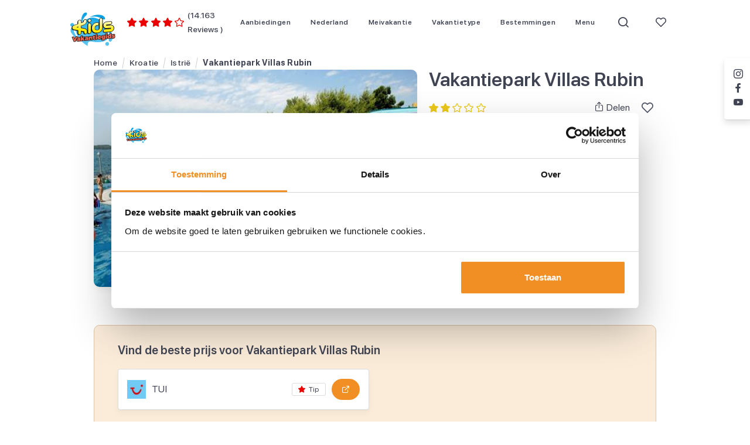

--- FILE ---
content_type: text/html; charset=UTF-8
request_url: https://www.kidsvakantiegids.nl/kroatie/istrie/villa-s-rubin
body_size: 24043
content:
<!DOCTYPE html>
<html lang="nl-NL">
<head>
    <script async src="https://pagead2.googlesyndication.com/pagead/js/adsbygoogle.js?client=ca-pub-1663541423058600"
     crossorigin="anonymous"></script>
<meta name='impact-site-verification' value='c403a022-fef2-4486-8bfe-2b333b3ad175' />
<!-- Google Tag Manager -->
<script>(function(w,d,s,l,i){w[l]=w[l]||[];w[l].push({'gtm.start':
            new Date().getTime(),event:'gtm.js'});var f=d.getElementsByTagName(s)[0],
        j=d.createElement(s),dl=l!='dataLayer'?'&l='+l:'';j.async=true;j.src=
        'https://www.googletagmanager.com/gtm.js?id='+i+dl;f.parentNode.insertBefore(j,f);
    })(window,document,'script','dataLayer','GTM-WBZ558K');</script>
<!-- End Google Tag Manager -->

    <meta charset="utf-8"><meta name="viewport" content="width=device-width, initial-scale=1, viewport-fit=cover">
<title>Kindervakantie tip: Vakantiepark Villas Rubin  | Kids Vakantiegids</title><meta name="description" content="Op vakantie naar Kroatië met kinderen? Check de kinderfaciliteiten en beste vakantie aanbiedingen van Vakantiepark Villas Rubin "><meta name="keywords" content="kroatie met kinderen, istrie met kinderen"><meta property="og:title" content="Kindervakantie tip: Vakantiepark Villas Rubin "><meta property="og:description" content="Op vakantie naar Kroatië met kinderen? Check de kinderfaciliteiten en beste vakantie aanbiedingen van Vakantiepark Villas Rubin "><meta property="og:image" content="https://kvg-prd.s3.eu-central-1.amazonaws.com/media/resized/1/9a028abd-af86-4a39-a9a4-7d4a963ad381/1200x1200_kvg-136467.jpg"><meta name="twitter:image" content="https://kvg-prd.s3.eu-central-1.amazonaws.com/media/resized/1/9a028abd-af86-4a39-a9a4-7d4a963ad381/1200x1200_kvg-136467.jpg"><meta name="twitter:description" content="Op vakantie naar Kroatië met kinderen? Check de kinderfaciliteiten en beste vakantie aanbiedingen van Vakantiepark Villas Rubin "><meta name="twitter:title" content="Vakantiepark Villas Rubin "><meta name="twitter:card" content="summary_large_image"><meta property="og:site_name" content="Kids Vakantiegids"><meta property="og:url" content="https://www.kidsvakantiegids.nl/kroatie/istrie/villa-s-rubin"><meta property="og:type" content="article"><meta property="og:locale" content="nl_NL"><link href="https://www.kidsvakantiegids.nl/kroatie/istrie/villa-s-rubin" rel="canonical"><meta http-equiv="content-language" content="nl-nl">
<script type="application/ld+json">{"@context":"https://schema.org","@type":"LodgingBusiness","name":"Vakantiepark Villas Rubin","url":"https://www.kidsvakantiegids.nl/kroatie/istrie/villa-s-rubin","description":"Vakantiepark Villas Rubin is een ideale bestemming voor gezinnen met kinderen &eacute;n honden! Het park ligt direct aan het rots- en kiezelstrand en er is ook een speciaal strand voor honden. Tegen betaling mag de hond verblijven in de woning. Het vakantiepark is gelegen op 3 km van het centrum van&nbsp;Rovinj in de prachtige streek&nbsp;Istri&euml;. Voor kinderen is hier heel veel animatie. Zo is er een miniclub (4-11 jaar), een avondprogramma, sportprogramma&#39;s en heel veel activiteiten voor kinderen. Het mooie buitenzwembad heeft twee glijbanen en een apart kinderbad en om alle energie kwijt te kunnen tijdens de vakantie is er een kinderdisco en een speeltuin.\r\n","additionalType":["Accommodation","WaterPark","Resort","HealthClub"],"logo":"https://kvg-prd.s3.eu-central-1.amazonaws.com/media/resized/1/9a028abd-af86-4a39-a9a4-7d4a963ad381/800xauto_kvg-136467.jpg","image":["https://kvg-prd.s3.eu-central-1.amazonaws.com/media/resized/1/9a028abd-af86-4a39-a9a4-7d4a963ad381/800xauto_kvg-136467.jpg"],"geo":{"@type":"GeoCoordinates","latitude":45.080841,"longitude":13.638351,"addressCountry":"HR"},"amenityFeature":[{"@type":"LocationFeatureSpecification","name":"Strandvolleybal","value":true},{"@type":"LocationFeatureSpecification","name":"babybedje beschikbaar","value":true},{"@type":"LocationFeatureSpecification","name":"sportprogramma's","value":true},{"@type":"LocationFeatureSpecification","name":"kinderanimatie en activiteiten","value":true},{"@type":"LocationFeatureSpecification","name":"miniclub (4-11 jaar)","value":true},{"@type":"LocationFeatureSpecification","name":"Speeltuin","value":true},{"@type":"LocationFeatureSpecification","name":"Kinderdisco","value":true},{"@type":"LocationFeatureSpecification","name":"Apart kinderbad","value":true},{"@type":"LocationFeatureSpecification","name":"Activiteitenprogramma","value":true},{"@type":"LocationFeatureSpecification","name":"Tennisbaan","value":true},{"@type":"LocationFeatureSpecification","name":"Tafeltennis","value":true},{"@type":"LocationFeatureSpecification","name":"receptie","value":true},{"@type":"LocationFeatureSpecification","name":"Roeiboot","value":true},{"@type":"LocationFeatureSpecification","name":"Kano","value":true},{"@type":"LocationFeatureSpecification","name":"Fietsverhuur","value":true},{"@type":"LocationFeatureSpecification","name":"Massage","value":true},{"@type":"LocationFeatureSpecification","name":"ligbedden en parasols","value":true},{"@type":"LocationFeatureSpecification","name":"Openluchtzwembad","value":true},{"@type":"LocationFeatureSpecification","name":"Bar of café","value":true},{"@type":"LocationFeatureSpecification","name":"3 Restaurants","value":true},{"@type":"LocationFeatureSpecification","name":"Internethoek","value":true},{"@type":"LocationFeatureSpecification","name":"privéparkeerplaats","value":true}],"makesOffer":[{"@type":"Offer","name":"Zwemmen en waterplezier","description":"Genieten van zwembaden en wateractiviteiten","category":"Activity"},{"@type":"Offer","name":"Sportactiviteiten","description":"Diverse sportfaciliteiten voor actieve gasten","category":"Activity"},{"@type":"Offer","name":"Kinderactiviteiten","description":"Speciaal programma voor kinderen van alle leeftijden","category":"Activity"},{"@type":"Offer","name":"Winteractiviteiten","description":"Gezellige binnenactiviteiten en winterse buitenactiviteiten","category":"Seasonal Activity"}],"keywords":"kroatie met kinderen, istrie met kinderen, Strandvolleybal, babybedje beschikbaar, sportprogramma's, kinderanimatie en activiteiten, miniclub (4-11 jaar), Speeltuin, Kinderdisco, Apart kinderbad, Activiteitenprogramma, Tennisbaan, Tafeltennis, receptie, Roeiboot, Kano, Fietsverhuur, Massage, ligbedden en parasols, Openluchtzwembad, Bar of café, 3 Restaurants, Internethoek, privéparkeerplaats, Istrië, Kroatië met kinderen","priceRange":"€€","audience":[{"@type":"PeopleAudience","audienceType":"Families with children"},{"@type":"PeopleAudience","audienceType":"Active travelers"}],"availableLanguage":["hr"],"hasMap":"https://www.google.com/maps?q=45.080841,13.638351","containedInPlace":{"@type":"TouristDestination","name":"Kroatië","containedInPlace":{"@type":"Country","name":"Kroatië"}},"containsPlace":[{"@type":"Beach","name":"Strandvolleybal","description":"Prachtig strand voor ontspanning en watersportactiviteiten"},{"@type":"Playground","name":"Speeltuin","description":"Speelgebied voor kinderen van alle leeftijden"},{"@type":"AquaticClub","name":"Openluchtzwembad","description":"Zwemfaciliteit voor waterplezier en ontspanning"},{"@type":"BarOrPub","name":"Bar of café","description":"Gezellige plek voor drankjes en ontspanning"},{"@type":"Restaurant","name":"3 Restaurants","description":"Restaurant met gevarieerd menu vol smaakvolle gerechten"}]}</script>
<link rel="stylesheet" href="/dist/styles/app.css?id=905e6cad58d4a0e18dc0"><script type="text/javascript">
    const siteUrl = 'https://www.kidsvakantiegids.nl';
    const currentLocale = 'nl_NL';
            const currentAccommodationId = 602;
        const wrongStr = "Oeps! Er is iets fout gegaan. Probeer het later opnieuw.";
        const noResultsStr = "Geen resultaten gevonden";
        const validationMessages = {
        default: 'Dit veld is verplicht',
        total: 'One or more fields have an error. Please check and try again.',
        email: 'Invalid email address.',
        phone: 'Invalid phone number.',
        accept_terms: 'You must accept the terms and conditions before sending your message.',
        spam: 'You filled out a form field that was created to stop spammers. Try again or contact the site administrator if you feel this was an error.',
        success: 'Thank you for your message. It has been sent.',
        success_newsletter: 'Bedankt voor je aanmelding voor de nieuwsbrief',
        select: 'Selecteer een item uit de lijst',
    };
</script>

</head>

<body class="single-accommodation">
<!-- Google Tag Manager (noscript) -->
<noscript>
    <iframe src="https://www.googletagmanager.com/ns.html?id=GTM-WBZ558K" height="0" width="0" style="display:none;visibility:hidden"></iframe>
</noscript>
<!-- End Google Tag Manager (noscript) --><nav class="navbar">
        <div class="container">
        <div class="navbar-inner">
            <div class="navbar-inner__backdrop"></div>
            <div class="navbar-toggler navbar-toggler--navigation">
                <div class="navbar-toggler__text">
                    <span class="navbar-toggler__text__default">Sluiten</span>
                    <span class="navbar-toggler__text__append">Menu</span>
                </div>
                <div class="navbar-toggler__hamburger">
                    <span></span>
                    <span></span>
                    <span></span>
                </div>
            </div>
            <div class="navbar-flex">
                <a href="/" class="navbar-brand">
                    <img src="/dist/images/logo.svg?id=b5df1c9be0a2186f595e" alt="Kids Vakantiegids" width="94" height="70">
                </a>
                
    <div class="rating">
        <div class="rating__stars">
            <i class="icon-star text-persimmon"></i><i class="icon-star text-persimmon"></i><i class="icon-star text-persimmon"></i><i class="icon-star text-persimmon"></i><i class="icon-star-o text-persimmon"></i>        </div>
                    <div class="rating__count">
                <span>(14.163 Reviews )</span>
            </div>
            </div>
            </div>
            <div class="navbar-nav-wrapper">
                
<div class="navbar-menu navbar-menu--desktop">
    <div class="navbar-menu__nav-container">
        <ul class="navbar-menu__nav" role="menu">
                            <li class="nav-item" role="none">
                    <a 
                        href="/aanbiedingen" 
                        role="menuitem"
                        class="nav-link 
                        nav-link--no-submenu                        ">
                        <span>Aanbiedingen</span>
                                            </a>
                </li>
                            <li class="nav-item" role="none">
                    <a 
                        href="/nederland" 
                        role="menuitem"
                        class="nav-link 
                                                ">
                        <span>Nederland</span>
                                            </a>
                </li>
                            <li class="nav-item" role="none">
                    <a 
                        href="/meivakantie" 
                        role="menuitem"
                        class="nav-link 
                                                ">
                        <span>Meivakantie</span>
                                            </a>
                </li>
                            <li class="nav-item" role="none">
                    <a 
                        href="#" 
                        role="menuitem"
                        class="nav-link 
                                                ">
                        <span>Vakantietype</span>
                                            </a>
                </li>
                            <li class="nav-item" role="none">
                    <a 
                        href="/kindvriendelijke-bestemmingen" 
                        role="menuitem"
                        class="nav-link 
                                                ">
                        <span>Bestemmingen</span>
                                            </a>
                </li>
                            <li class="nav-item" role="none">
                    <a 
                        href="" 
                        role="menuitem"
                        class="nav-link 
                                                ">
                        <span>Menu</span>
                                            </a>
                </li>
                        <li class="nav-item" role="none">
                <button type="button" class="nav-link navbar--search" data-close-text="Zoeken" aria-label=Zoeken role="menuitem">
                    <i class="icon-magnifying-glass"></i>
                </button>
            </li>
            <li class="nav-item" role="none">
                <button type="button" class="nav-link navbar--favorites" data-close-text="Favorieten" aria-label="Favorieten"
                role="menuitem">
                    <i class="icon-heart-o"></i>
                </button>
            </li>
        </ul>

        <div class="nav-mover"></div>
    </div>
</div>

<div class="navbar-menu__wrapper">
    <div class="navbar-menu__container" hidden>
        <div class="navbar-menu__card">
                                <div class="navbar-menu__section">
                        <div class="navbar-menu__section__layout">
                            
<div class="navbar-menu__block">
    <div class="container">
        <div class="navbar-menu__block__header">
            <p class="h2 navbar-menu__placeholder">Waar kies jij voor?</p>
        </div>
        <div class="navbar-menu__cards-flow">
                                                <div class="navbar-menu__cards">
                        
<div class="card card--list">
            <a href="/vakantieparken-nederland" target="_self" class="card__anchor" aria-label="Vakantieparken in Nederland"></a>
        <div class="card__inline">
        <div class="card__thumb">
                            
<picture class="" >
    <!-- Sources -->
                        
                            <source data-srcset="https://kvg-prd.s3.eu-central-1.amazonaws.com/media/resized/1/7ed54821-fcf8-434b-af41-4ce0b7b12376/60xauto_hof-van-saksen-newborn-17-.webp" media="(min-width: 375px)" type="image/webp">
                        
    <!-- Image element -->
            
                    <source data-srcset="https://kvg-prd.s3.eu-central-1.amazonaws.com/media/resized/1/7ed54821-fcf8-434b-af41-4ce0b7b12376/60xauto_hof-van-saksen-newborn-17-.webp, https://kvg-prd.s3.eu-central-1.amazonaws.com/media/resized/1/7ed54821-fcf8-434b-af41-4ce0b7b12376/120xauto_hof-van-saksen-newborn-17-.webp 2x" type="image/webp">
        
        
                                <img  data-src="https://kvg-prd.s3.eu-central-1.amazonaws.com/media/resized/1/7ed54821-fcf8-434b-af41-4ce0b7b12376/60xauto_hof-van-saksen-newborn-17-.jpg" alt="Vakantieparken in Nederland" width="60" height="39" class="landscape lazyload" data-srcset="https://kvg-prd.s3.eu-central-1.amazonaws.com/media/resized/1/7ed54821-fcf8-434b-af41-4ce0b7b12376/120xauto_hof-van-saksen-newborn-17-.jpg 2x" loading="lazy"            >
            </picture>

                    </div>
        <div class="card__body">
            <span class="card__body__title">Vakantieparken in Nederland</span>
        </div>
    </div>
</div>

<div class="card card--list">
            <a href="/vakantieparken-nederland/met-subtropisch-zwembad" target="_self" class="card__anchor" aria-label="Met subtropisch zwembad"></a>
        <div class="card__inline">
        <div class="card__thumb">
                            
<picture class="" >
    <!-- Sources -->
                        
                            <source data-srcset="https://kvg-prd.s3.eu-central-1.amazonaws.com/media/resized/1/14baaa3e-1487-4d81-a03d-d7e8222cb7fe/60xauto_center-parcs-het-heijderbos-18-.webp" media="(min-width: 375px)" type="image/webp">
                        
    <!-- Image element -->
            
                    <source data-srcset="https://kvg-prd.s3.eu-central-1.amazonaws.com/media/resized/1/14baaa3e-1487-4d81-a03d-d7e8222cb7fe/60xauto_center-parcs-het-heijderbos-18-.webp, https://kvg-prd.s3.eu-central-1.amazonaws.com/media/resized/1/14baaa3e-1487-4d81-a03d-d7e8222cb7fe/120xauto_center-parcs-het-heijderbos-18-.webp 2x" type="image/webp">
        
        
                                <img  data-src="https://kvg-prd.s3.eu-central-1.amazonaws.com/media/resized/1/14baaa3e-1487-4d81-a03d-d7e8222cb7fe/60xauto_center-parcs-het-heijderbos-18-.jpg" alt="Met subtropisch zwembad" width="60" height="40" class="landscape lazyload" data-srcset="https://kvg-prd.s3.eu-central-1.amazonaws.com/media/resized/1/14baaa3e-1487-4d81-a03d-d7e8222cb7fe/120xauto_center-parcs-het-heijderbos-18-.jpg 2x" loading="lazy"            >
            </picture>

                    </div>
        <div class="card__body">
            <span class="card__body__title">Met subtropisch zwembad</span>
        </div>
    </div>
</div>
                    </div>
                                    <div class="navbar-menu__cards">
                        
<div class="card card--list">
            <a href="/kindercamping-nederland" target="_self" class="card__anchor" aria-label="Kindercamping Nederland"></a>
        <div class="card__inline">
        <div class="card__thumb">
                            
<picture class="" >
    <!-- Sources -->
                        
                            <source data-srcset="https://kvg-prd.s3.eu-central-1.amazonaws.com/media/resized/1/47453a2b-69fb-43c1-8a51-627fc7c16018/60xauto_1575901622.webp" media="(min-width: 375px)" type="image/webp">
                        
    <!-- Image element -->
            
                    <source data-srcset="https://kvg-prd.s3.eu-central-1.amazonaws.com/media/resized/1/47453a2b-69fb-43c1-8a51-627fc7c16018/60xauto_1575901622.webp, https://kvg-prd.s3.eu-central-1.amazonaws.com/media/resized/1/47453a2b-69fb-43c1-8a51-627fc7c16018/120xauto_1575901622.webp 2x" type="image/webp">
        
        
                                <img  data-src="https://kvg-prd.s3.eu-central-1.amazonaws.com/media/resized/1/47453a2b-69fb-43c1-8a51-627fc7c16018/60xauto_1575901622.jpg" alt="Kindercamping Nederland" width="60" height="39" class="landscape lazyload" data-srcset="https://kvg-prd.s3.eu-central-1.amazonaws.com/media/resized/1/47453a2b-69fb-43c1-8a51-627fc7c16018/120xauto_1575901622.jpg 2x" loading="lazy"            >
            </picture>

                    </div>
        <div class="card__body">
            <span class="card__body__title">Kindercamping Nederland</span>
        </div>
    </div>
</div>

<div class="card card--list">
            <a href="/aquapark-nederland" target="_self" class="card__anchor" aria-label="Aquapark Nederland"></a>
        <div class="card__inline">
        <div class="card__thumb">
                            
<picture class="" >
    <!-- Sources -->
                        
                            <source data-srcset="https://kvg-prd.s3.eu-central-1.amazonaws.com/media/resized/1/4c20c2f8-543e-4fa4-b658-2d04043b124b/60xauto_vakantiepark-slagharen-14-.webp" media="(min-width: 375px)" type="image/webp">
                        
    <!-- Image element -->
            
                    <source data-srcset="https://kvg-prd.s3.eu-central-1.amazonaws.com/media/resized/1/4c20c2f8-543e-4fa4-b658-2d04043b124b/60xauto_vakantiepark-slagharen-14-.webp, https://kvg-prd.s3.eu-central-1.amazonaws.com/media/resized/1/4c20c2f8-543e-4fa4-b658-2d04043b124b/120xauto_vakantiepark-slagharen-14-.webp 2x" type="image/webp">
        
        
                                <img  data-src="https://kvg-prd.s3.eu-central-1.amazonaws.com/media/resized/1/4c20c2f8-543e-4fa4-b658-2d04043b124b/60xauto_vakantiepark-slagharen-14-.jpg" alt="Aquapark Nederland" width="60" height="38" class="landscape lazyload" data-srcset="https://kvg-prd.s3.eu-central-1.amazonaws.com/media/resized/1/4c20c2f8-543e-4fa4-b658-2d04043b124b/120xauto_vakantiepark-slagharen-14-.jpg 2x" loading="lazy"            >
            </picture>

                    </div>
        <div class="card__body">
            <span class="card__body__title">Aquapark Nederland</span>
        </div>
    </div>
</div>
                    </div>
                                    </div>
        
    </div>
</div>
                                        <div class="navbar-menu__block">
                                            <ul class="navbar-menu__list">
            <li>
            <a href="" class="navbar-menu__list__link">Waar wil je slapen?</a>

                            <ul class="navbar-menu__list navbar-menu__list--children">
                                            <li>
                            <a href="/vakantieparken-nederland" target="_self" class="navbar-menu__list__link">Vakantiepark</a>
                        </li>
                                            <li>
                            <a href="/kindercamping-nederland" target="_self" class="navbar-menu__list__link">Kindercamping </a>
                        </li>
                                            <li>
                            <a href="/kinderhotel/nederland" target="_self" class="navbar-menu__list__link">Kinderhotel</a>
                        </li>
                                            <li>
                            <a href="/boerderijvakantie" target="_self" class="navbar-menu__list__link">Boerderij</a>
                        </li>
                                    </ul>
                    </li>
            <li>
            <a href="" class="navbar-menu__list__link">Waar wil je heen?</a>

                            <ul class="navbar-menu__list navbar-menu__list--children">
                                            <li>
                            <a href="/limburg" target="_self" class="navbar-menu__list__link">Limburg</a>
                        </li>
                                            <li>
                            <a href="/noord-brabant" target="_self" class="navbar-menu__list__link">Noord-Brabant</a>
                        </li>
                                            <li>
                            <a href="/drenthe" target="_self" class="navbar-menu__list__link">Drenthe</a>
                        </li>
                                            <li>
                            <a href="/nederland" target="_self" class="navbar-menu__list__link">>> Alle bestemmingen</a>
                        </li>
                                    </ul>
                    </li>
    </ul>
                                        </div>
                                                                </div>
                    </div>
                                        <div class="navbar-menu__section">
                        <div class="navbar-menu__section__layout">
                            
<div class="navbar-menu__block">
    <div class="container">
        <div class="navbar-menu__block__header">
            <p class="h2 navbar-menu__placeholder">Waar kies jij voor?</p>
        </div>
        <div class="navbar-menu__cards-flow">
                                                <div class="navbar-menu__cards">
                        
<div class="card card--list">
            <a href="/aanbiedingen/meivakantie" target="_self" class="card__anchor" aria-label="Meivakantie aanbiedingen"></a>
        <div class="card__inline">
        <div class="card__thumb">
                            
<picture class="" >
    <!-- Sources -->
                        
                            <source data-srcset="https://kvg-prd.s3.eu-central-1.amazonaws.com/media/resized/1/3ce1c77f-fe9b-4cb4-a011-ffca6c7677e6/60xauto_20200926-110108-groot-.webp" media="(min-width: 375px)" type="image/webp">
                        
    <!-- Image element -->
            
                    <source data-srcset="https://kvg-prd.s3.eu-central-1.amazonaws.com/media/resized/1/3ce1c77f-fe9b-4cb4-a011-ffca6c7677e6/60xauto_20200926-110108-groot-.webp, https://kvg-prd.s3.eu-central-1.amazonaws.com/media/resized/1/3ce1c77f-fe9b-4cb4-a011-ffca6c7677e6/120xauto_20200926-110108-groot-.webp 2x" type="image/webp">
        
        
                                <img  data-src="https://kvg-prd.s3.eu-central-1.amazonaws.com/media/resized/1/3ce1c77f-fe9b-4cb4-a011-ffca6c7677e6/60xauto_20200926-110108-groot-.jpg" alt="Meivakantie aanbiedingen" width="60" height="45" class="landscape lazyload" data-srcset="https://kvg-prd.s3.eu-central-1.amazonaws.com/media/resized/1/3ce1c77f-fe9b-4cb4-a011-ffca6c7677e6/120xauto_20200926-110108-groot-.jpg 2x" loading="lazy"            >
            </picture>

                    </div>
        <div class="card__body">
            <span class="card__body__title">Meivakantie aanbiedingen</span>
        </div>
    </div>
</div>

<div class="card card--list">
            <a href="/meivakantie/meivakantie-nederland" target="_self" class="card__anchor" aria-label="Meivakantie in Nederland"></a>
        <div class="card__inline">
        <div class="card__thumb">
                            
<picture class="" >
    <!-- Sources -->
                        
                            <source data-srcset="https://kvg-prd.s3.eu-central-1.amazonaws.com/media/resized/1/4965c858-3c58-444f-8ccc-19e88ea78ca7/60xauto_landal-esonstad-1-.webp" media="(min-width: 375px)" type="image/webp">
                        
    <!-- Image element -->
            
                    <source data-srcset="https://kvg-prd.s3.eu-central-1.amazonaws.com/media/resized/1/4965c858-3c58-444f-8ccc-19e88ea78ca7/60xauto_landal-esonstad-1-.webp, https://kvg-prd.s3.eu-central-1.amazonaws.com/media/resized/1/4965c858-3c58-444f-8ccc-19e88ea78ca7/120xauto_landal-esonstad-1-.webp 2x" type="image/webp">
        
        
                                <img  data-src="https://kvg-prd.s3.eu-central-1.amazonaws.com/media/resized/1/4965c858-3c58-444f-8ccc-19e88ea78ca7/60xauto_landal-esonstad-1-.jpg" alt="Meivakantie in Nederland" width="60" height="45" class="landscape lazyload" data-srcset="https://kvg-prd.s3.eu-central-1.amazonaws.com/media/resized/1/4965c858-3c58-444f-8ccc-19e88ea78ca7/120xauto_landal-esonstad-1-.jpg 2x" loading="lazy"            >
            </picture>

                    </div>
        <div class="card__body">
            <span class="card__body__title">Meivakantie in Nederland</span>
        </div>
    </div>
</div>
                    </div>
                                    <div class="navbar-menu__cards">
                        
<div class="card card--list">
            <a href="/meivakantie/meivakantie-zonvakantie" target="_self" class="card__anchor" aria-label="Meivakantie naar de zon"></a>
        <div class="card__inline">
        <div class="card__thumb">
                            
<picture class="" >
    <!-- Sources -->
                        
                            <source data-srcset="https://kvg-prd.s3.eu-central-1.amazonaws.com/media/resized/1/274be744-35d1-49d1-8354-5a258e5645e8/60xauto_mangrove-beach-resort-waterpark.webp" media="(min-width: 375px)" type="image/webp">
                        
    <!-- Image element -->
            
                    <source data-srcset="https://kvg-prd.s3.eu-central-1.amazonaws.com/media/resized/1/274be744-35d1-49d1-8354-5a258e5645e8/60xauto_mangrove-beach-resort-waterpark.webp, https://kvg-prd.s3.eu-central-1.amazonaws.com/media/resized/1/274be744-35d1-49d1-8354-5a258e5645e8/120xauto_mangrove-beach-resort-waterpark.webp 2x" type="image/webp">
        
        
                                <img  data-src="https://kvg-prd.s3.eu-central-1.amazonaws.com/media/resized/1/274be744-35d1-49d1-8354-5a258e5645e8/60xauto_mangrove-beach-resort-waterpark.jpg" alt="Meivakantie naar de zon" width="60" height="39" class="landscape lazyload" data-srcset="https://kvg-prd.s3.eu-central-1.amazonaws.com/media/resized/1/274be744-35d1-49d1-8354-5a258e5645e8/120xauto_mangrove-beach-resort-waterpark.jpg 2x" loading="lazy"            >
            </picture>

                    </div>
        <div class="card__body">
            <span class="card__body__title">Meivakantie naar de zon</span>
        </div>
    </div>
</div>

<div class="card card--list">
            <a href="/pretpark-vakantie" target="_self" class="card__anchor" aria-label="Pretparken in de meivakantie"></a>
        <div class="card__inline">
        <div class="card__thumb">
                            
<picture class="" >
    <!-- Sources -->
                        
                            <source data-srcset="https://kvg-prd.s3.eu-central-1.amazonaws.com/media/resized/1/8a9fd91e-434b-4512-9965-2f8d659fb778/60xauto_20241021-102655.webp" media="(min-width: 375px)" type="image/webp">
                        
    <!-- Image element -->
            
                    <source data-srcset="https://kvg-prd.s3.eu-central-1.amazonaws.com/media/resized/1/8a9fd91e-434b-4512-9965-2f8d659fb778/60xauto_20241021-102655.webp, https://kvg-prd.s3.eu-central-1.amazonaws.com/media/resized/1/8a9fd91e-434b-4512-9965-2f8d659fb778/120xauto_20241021-102655.webp 2x" type="image/webp">
        
        
                                <img  data-src="https://kvg-prd.s3.eu-central-1.amazonaws.com/media/resized/1/8a9fd91e-434b-4512-9965-2f8d659fb778/60xauto_20241021-102655.jpg" alt="Pretparken in de meivakantie" width="60" height="45" class="landscape lazyload" data-srcset="https://kvg-prd.s3.eu-central-1.amazonaws.com/media/resized/1/8a9fd91e-434b-4512-9965-2f8d659fb778/120xauto_20241021-102655.jpg 2x" loading="lazy"            >
            </picture>

                    </div>
        <div class="card__body">
            <span class="card__body__title">Pretparken in de meivakantie</span>
        </div>
    </div>
</div>
                    </div>
                                    </div>
        
    </div>
</div>
                                        <div class="navbar-menu__block">
                                            <ul class="navbar-menu__list">
            <li>
            <a href="" class="navbar-menu__list__link">Meer schoolvakanties & feestdagen</a>

                            <ul class="navbar-menu__list navbar-menu__list--children">
                                            <li>
                            <a href="/voorjaarsvakantie" target="_self" class="navbar-menu__list__link">Voorjaarsvakantie</a>
                        </li>
                                            <li>
                            <a href="/zomervakantie" target="_self" class="navbar-menu__list__link">Zomervakantie</a>
                        </li>
                                            <li>
                            <a href="/herfstvakantie" target="_self" class="navbar-menu__list__link">Herfstvakantie</a>
                        </li>
                                            <li>
                            <a href="/kerstvakantie" target="_self" class="navbar-menu__list__link">Kerstvakantie</a>
                        </li>
                                    </ul>
                    </li>
    </ul>
                                        </div>
                                                                </div>
                    </div>
                                        <div class="navbar-menu__section">
                        <div class="navbar-menu__section__layout">
                            
<div class="navbar-menu__block">
    <div class="container">
        <div class="navbar-menu__block__header">
            <p class="h2 navbar-menu__placeholder">Populaire thema's</p>
        </div>
        <div class="navbar-menu__cards-flow">
                                                <div class="navbar-menu__cards">
                        
<div class="card card--list">
            <a href="/all-inclusive-vakantie" target="_self" class="card__anchor" aria-label="All inclusive vakantie"></a>
        <div class="card__inline">
        <div class="card__thumb">
                            
<picture class="" >
    <!-- Sources -->
                        
                            <source data-srcset="https://kvg-prd.s3.eu-central-1.amazonaws.com/media/resized/1/3b1a24d1-cdfb-46f8-8702-6b91ae591aa4/60xauto_9195f6d456ffa990b85c233065c02ad2.webp" media="(min-width: 375px)" type="image/webp">
                        
    <!-- Image element -->
            
                    <source data-srcset="https://kvg-prd.s3.eu-central-1.amazonaws.com/media/resized/1/3b1a24d1-cdfb-46f8-8702-6b91ae591aa4/60xauto_9195f6d456ffa990b85c233065c02ad2.webp, https://kvg-prd.s3.eu-central-1.amazonaws.com/media/resized/1/3b1a24d1-cdfb-46f8-8702-6b91ae591aa4/120xauto_9195f6d456ffa990b85c233065c02ad2.webp 2x" type="image/webp">
        
        
                                <img  data-src="https://kvg-prd.s3.eu-central-1.amazonaws.com/media/resized/1/3b1a24d1-cdfb-46f8-8702-6b91ae591aa4/60xauto_9195f6d456ffa990b85c233065c02ad2.jpg" alt="All inclusive vakantie" width="60" height="39" class="landscape lazyload" data-srcset="https://kvg-prd.s3.eu-central-1.amazonaws.com/media/resized/1/3b1a24d1-cdfb-46f8-8702-6b91ae591aa4/120xauto_9195f6d456ffa990b85c233065c02ad2.jpg 2x" loading="lazy"            >
            </picture>

                    </div>
        <div class="card__body">
            <span class="card__body__title">All inclusive vakantie</span>
        </div>
    </div>
</div>

<div class="card card--list">
            <a href="/aquapark-vakantie" target="_self" class="card__anchor" aria-label="Vakantie met waterpark"></a>
        <div class="card__inline">
        <div class="card__thumb">
                            
<picture class="" >
    <!-- Sources -->
                        
                            <source data-srcset="https://kvg-prd.s3.eu-central-1.amazonaws.com/media/resized/1/f8cb71c4-afba-486f-9ccd-d86ccc13dde0/60xauto_aquapark-vakantie-aqua-fantasy.webp" media="(min-width: 375px)" type="image/webp">
                        
    <!-- Image element -->
            
                    <source data-srcset="https://kvg-prd.s3.eu-central-1.amazonaws.com/media/resized/1/f8cb71c4-afba-486f-9ccd-d86ccc13dde0/60xauto_aquapark-vakantie-aqua-fantasy.webp, https://kvg-prd.s3.eu-central-1.amazonaws.com/media/resized/1/f8cb71c4-afba-486f-9ccd-d86ccc13dde0/120xauto_aquapark-vakantie-aqua-fantasy.webp 2x" type="image/webp">
        
        
                                <img  data-src="https://kvg-prd.s3.eu-central-1.amazonaws.com/media/resized/1/f8cb71c4-afba-486f-9ccd-d86ccc13dde0/60xauto_aquapark-vakantie-aqua-fantasy.jpg" alt="Vakantie met waterpark" width="60" height="40" class="landscape lazyload" data-srcset="https://kvg-prd.s3.eu-central-1.amazonaws.com/media/resized/1/f8cb71c4-afba-486f-9ccd-d86ccc13dde0/120xauto_aquapark-vakantie-aqua-fantasy.jpg 2x" loading="lazy"            >
            </picture>

                    </div>
        <div class="card__body">
            <span class="card__body__title">Vakantie met waterpark</span>
        </div>
    </div>
</div>
                    </div>
                                    <div class="navbar-menu__cards">
                        
<div class="card card--list">
            <a href="/weekendje-weg" target="_self" class="card__anchor" aria-label="Weekendje weg"></a>
        <div class="card__inline">
        <div class="card__thumb">
                            
<picture class="" >
    <!-- Sources -->
                        
                            <source data-srcset="https://kvg-prd.s3.eu-central-1.amazonaws.com/media/resized/1/e1eab2d8-b55d-471e-a1fe-c9500462c7de/60xauto_landal-vennenbos-3-.webp" media="(min-width: 375px)" type="image/webp">
                        
    <!-- Image element -->
            
                    <source data-srcset="https://kvg-prd.s3.eu-central-1.amazonaws.com/media/resized/1/e1eab2d8-b55d-471e-a1fe-c9500462c7de/60xauto_landal-vennenbos-3-.webp, https://kvg-prd.s3.eu-central-1.amazonaws.com/media/resized/1/e1eab2d8-b55d-471e-a1fe-c9500462c7de/120xauto_landal-vennenbos-3-.webp 2x" type="image/webp">
        
        
                                <img  data-src="https://kvg-prd.s3.eu-central-1.amazonaws.com/media/resized/1/e1eab2d8-b55d-471e-a1fe-c9500462c7de/60xauto_landal-vennenbos-3-.jpg" alt="Weekendje weg" width="60" height="44" class="landscape lazyload" data-srcset="https://kvg-prd.s3.eu-central-1.amazonaws.com/media/resized/1/e1eab2d8-b55d-471e-a1fe-c9500462c7de/120xauto_landal-vennenbos-3-.jpg 2x" loading="lazy"            >
            </picture>

                    </div>
        <div class="card__body">
            <span class="card__body__title">Weekendje weg</span>
        </div>
    </div>
</div>

<div class="card card--list">
            <a href="/kinder-campings" target="_self" class="card__anchor" aria-label="Kindercampings"></a>
        <div class="card__inline">
        <div class="card__thumb">
                            
<picture class="" >
    <!-- Sources -->
                        
                            <source data-srcset="https://kvg-prd.s3.eu-central-1.amazonaws.com/media/resized/1/63fbf06a-aa0b-4e8e-a59f-033c8fa922fa/60xauto_1459855161.webp" media="(min-width: 375px)" type="image/webp">
                        
    <!-- Image element -->
            
                    <source data-srcset="https://kvg-prd.s3.eu-central-1.amazonaws.com/media/resized/1/63fbf06a-aa0b-4e8e-a59f-033c8fa922fa/60xauto_1459855161.webp, https://kvg-prd.s3.eu-central-1.amazonaws.com/media/resized/1/63fbf06a-aa0b-4e8e-a59f-033c8fa922fa/120xauto_1459855161.webp 2x" type="image/webp">
        
        
                                <img  data-src="https://kvg-prd.s3.eu-central-1.amazonaws.com/media/resized/1/63fbf06a-aa0b-4e8e-a59f-033c8fa922fa/60xauto_1459855161.jpg" alt="Kindercampings" width="60" height="33" class="landscape lazyload" data-srcset="https://kvg-prd.s3.eu-central-1.amazonaws.com/media/resized/1/63fbf06a-aa0b-4e8e-a59f-033c8fa922fa/120xauto_1459855161.jpg 2x" loading="lazy"            >
            </picture>

                    </div>
        <div class="card__body">
            <span class="card__body__title">Kindercampings</span>
        </div>
    </div>
</div>
                    </div>
                                    </div>
        
    </div>
</div>
                                        <div class="navbar-menu__block">
                                            <ul class="navbar-menu__list">
            <li>
            <a href="#" class="navbar-menu__list__link">Waar wil je slapen?</a>

                            <ul class="navbar-menu__list navbar-menu__list--children">
                                            <li>
                            <a href="/all-inclusive-vakantie" target="_self" class="navbar-menu__list__link">All inclusive hotel</a>
                        </li>
                                            <li>
                            <a href="/kindvriendelijk-vakantiepark" target="_self" class="navbar-menu__list__link">Vakantiepark</a>
                        </li>
                                            <li>
                            <a href="/kinder-campings" target="_self" class="navbar-menu__list__link">Kindercamping</a>
                        </li>
                                    </ul>
                    </li>
            <li>
            <a href="" class="navbar-menu__list__link">Wie gaan er mee? </a>

                            <ul class="navbar-menu__list navbar-menu__list--children">
                                            <li>
                            <a href="/baby-vakantie" target="_self" class="navbar-menu__list__link">Vakantie met baby</a>
                        </li>
                                            <li>
                            <a href="/vakantie-met-tieners" target="_self" class="navbar-menu__list__link">Vakantie met tieners</a>
                        </li>
                                            <li>
                            <a href="/vakantie-met-hond" target="_self" class="navbar-menu__list__link">Vakantie met de hond</a>
                        </li>
                                    </ul>
                    </li>
            <li>
            <a href="#" class="navbar-menu__list__link">Pretparken</a>

                            <ul class="navbar-menu__list navbar-menu__list--children">
                                            <li>
                            <a href="/legoland-denemarken" target="_self" class="navbar-menu__list__link">LEGOLAND Denemarken</a>
                        </li>
                                            <li>
                            <a href="/disneyland" target="_self" class="navbar-menu__list__link">Disneyland</a>
                        </li>
                                            <li>
                            <a href="/attractiepark-slagharen" target="_self" class="navbar-menu__list__link">Attractie- & Vakantiepark Slagharen</a>
                        </li>
                                            <li>
                            <a href="/pretpark-vakantie" target="_self" class="navbar-menu__list__link">> Meer pretparken</a>
                        </li>
                                    </ul>
                    </li>
            <li>
            <a href="#" class="navbar-menu__list__link">Actie & avontuur</a>

                            <ul class="navbar-menu__list navbar-menu__list--children">
                                            <li>
                            <a href="/rondreis-kinderen" target="_self" class="navbar-menu__list__link">Rondreizen</a>
                        </li>
                                            <li>
                            <a href="/verre-vakanties" target="_self" class="navbar-menu__list__link">Verre vakanties</a>
                        </li>
                                            <li>
                            <a href="/wintersport-kinderen" target="_self" class="navbar-menu__list__link">Wintersport</a>
                        </li>
                                            <li>
                            <a href="/actieve-vakantie" target="_self" class="navbar-menu__list__link">> Meer actieve vakanties</a>
                        </li>
                                    </ul>
                    </li>
    </ul>
                                        </div>
                                                                </div>
                    </div>
                                        <div class="navbar-menu__section">
                        <div class="navbar-menu__section__layout">
                            
<div class="navbar-menu__block">
    <div class="container">
        <div class="navbar-menu__block__header">
            <p class="h2 navbar-menu__placeholder">Waar wil je naartoe?</p>
        </div>
        <div class="navbar-menu__cards-flow">
                                                <div class="navbar-menu__cards">
                        
<div class="card card--list">
            <a href="/nederland" target="_self" class="card__anchor" aria-label="Nederland"></a>
        <div class="card__inline">
        <div class="card__thumb">
                            
<picture class="" >
    <!-- Sources -->
                        
                            <source data-srcset="https://kvg-prd.s3.eu-central-1.amazonaws.com/media/resized/1/a7e46a9b-d90c-4f69-9c0f-8e0af11d462e/60xauto_land-van-bartje-25-groot-.webp" media="(min-width: 375px)" type="image/webp">
                        
    <!-- Image element -->
            
                    <source data-srcset="https://kvg-prd.s3.eu-central-1.amazonaws.com/media/resized/1/a7e46a9b-d90c-4f69-9c0f-8e0af11d462e/60xauto_land-van-bartje-25-groot-.webp, https://kvg-prd.s3.eu-central-1.amazonaws.com/media/resized/1/a7e46a9b-d90c-4f69-9c0f-8e0af11d462e/120xauto_land-van-bartje-25-groot-.webp 2x" type="image/webp">
        
        
                                <img  data-src="https://kvg-prd.s3.eu-central-1.amazonaws.com/media/resized/1/a7e46a9b-d90c-4f69-9c0f-8e0af11d462e/60xauto_land-van-bartje-25-groot-.jpg" alt="Nederland" width="60" height="40" class="landscape lazyload" data-srcset="https://kvg-prd.s3.eu-central-1.amazonaws.com/media/resized/1/a7e46a9b-d90c-4f69-9c0f-8e0af11d462e/120xauto_land-van-bartje-25-groot-.jpg 2x" loading="lazy"            >
            </picture>

                    </div>
        <div class="card__body">
            <span class="card__body__title">Nederland</span>
        </div>
    </div>
</div>

<div class="card card--list">
            <a href="/italie" target="_self" class="card__anchor" aria-label="Italië"></a>
        <div class="card__inline">
        <div class="card__thumb">
                            
<picture class="" >
    <!-- Sources -->
                        
                            <source data-srcset="https://kvg-prd.s3.eu-central-1.amazonaws.com/media/resized/1/d9da75b8-5b58-4075-9feb-74a59abead54/60xauto_camping-union-lido-01-20191024153514204.webp" media="(min-width: 375px)" type="image/webp">
                        
    <!-- Image element -->
            
                    <source data-srcset="https://kvg-prd.s3.eu-central-1.amazonaws.com/media/resized/1/d9da75b8-5b58-4075-9feb-74a59abead54/60xauto_camping-union-lido-01-20191024153514204.webp, https://kvg-prd.s3.eu-central-1.amazonaws.com/media/resized/1/d9da75b8-5b58-4075-9feb-74a59abead54/120xauto_camping-union-lido-01-20191024153514204.webp 2x" type="image/webp">
        
        
                                <img  data-src="https://kvg-prd.s3.eu-central-1.amazonaws.com/media/resized/1/d9da75b8-5b58-4075-9feb-74a59abead54/60xauto_camping-union-lido-01-20191024153514204.jpg" alt="Italië" width="60" height="45" class="landscape lazyload" data-srcset="https://kvg-prd.s3.eu-central-1.amazonaws.com/media/resized/1/d9da75b8-5b58-4075-9feb-74a59abead54/120xauto_camping-union-lido-01-20191024153514204.jpg 2x" loading="lazy"            >
            </picture>

                    </div>
        <div class="card__body">
            <span class="card__body__title">Italië</span>
        </div>
    </div>
</div>
                    </div>
                                    <div class="navbar-menu__cards">
                        
<div class="card card--list">
            <a href="/canarische-eilanden" target="_self" class="card__anchor" aria-label="Canarische Eilanden"></a>
        <div class="card__inline">
        <div class="card__thumb">
                            
<picture class="" >
    <!-- Sources -->
                        
                            <source data-srcset="https://kvg-prd.s3.eu-central-1.amazonaws.com/media/resized/1/ff4df5f6-d56a-47cd-8a20-6459df2fca24/60xauto_aquapark-vakantie.webp" media="(min-width: 375px)" type="image/webp">
                        
    <!-- Image element -->
            
                    <source data-srcset="https://kvg-prd.s3.eu-central-1.amazonaws.com/media/resized/1/ff4df5f6-d56a-47cd-8a20-6459df2fca24/60xauto_aquapark-vakantie.webp, https://kvg-prd.s3.eu-central-1.amazonaws.com/media/resized/1/ff4df5f6-d56a-47cd-8a20-6459df2fca24/120xauto_aquapark-vakantie.webp 2x" type="image/webp">
        
        
                                <img  data-src="https://kvg-prd.s3.eu-central-1.amazonaws.com/media/resized/1/ff4df5f6-d56a-47cd-8a20-6459df2fca24/60xauto_aquapark-vakantie.jpg" alt="Canarische Eilanden" width="60" height="45" class="landscape lazyload" data-srcset="https://kvg-prd.s3.eu-central-1.amazonaws.com/media/resized/1/ff4df5f6-d56a-47cd-8a20-6459df2fca24/120xauto_aquapark-vakantie.jpg 2x" loading="lazy"            >
            </picture>

                    </div>
        <div class="card__body">
            <span class="card__body__title">Canarische Eilanden</span>
        </div>
    </div>
</div>

<div class="card card--list">
            <a href="/curacao" target="_self" class="card__anchor" aria-label="Curacao"></a>
        <div class="card__inline">
        <div class="card__thumb">
                            
<picture class="" >
    <!-- Sources -->
                        
                            <source data-srcset="https://kvg-prd.s3.eu-central-1.amazonaws.com/media/resized/1/d18d7534-b9bb-449e-a3ec-601e104d2fe1/60xauto_curacao-strand-hoofdfoto.webp" media="(min-width: 375px)" type="image/webp">
                        
    <!-- Image element -->
            
                    <source data-srcset="https://kvg-prd.s3.eu-central-1.amazonaws.com/media/resized/1/d18d7534-b9bb-449e-a3ec-601e104d2fe1/60xauto_curacao-strand-hoofdfoto.webp, https://kvg-prd.s3.eu-central-1.amazonaws.com/media/resized/1/d18d7534-b9bb-449e-a3ec-601e104d2fe1/120xauto_curacao-strand-hoofdfoto.webp 2x" type="image/webp">
        
        
                                <img  data-src="https://kvg-prd.s3.eu-central-1.amazonaws.com/media/resized/1/d18d7534-b9bb-449e-a3ec-601e104d2fe1/60xauto_curacao-strand-hoofdfoto.jpg" alt="Curacao" width="60" height="40" class="landscape lazyload" data-srcset="https://kvg-prd.s3.eu-central-1.amazonaws.com/media/resized/1/d18d7534-b9bb-449e-a3ec-601e104d2fe1/120xauto_curacao-strand-hoofdfoto.jpg 2x" loading="lazy"            >
            </picture>

                    </div>
        <div class="card__body">
            <span class="card__body__title">Curacao</span>
        </div>
    </div>
</div>
                    </div>
                                    </div>
                    <div class="navbar-menu__block__footer">
                <a href="/kindvriendelijke-bestemmingen"
                   class="btn btn--text btn--bright-gray" aria-label="Alle bestemmingen">
                    <span>Alle bestemmingen</span>
                </a>
            </div>
        
    </div>
</div>
                                        <div class="navbar-menu__block">
                                            <ul class="navbar-menu__list">
            <li>
            <a href="/spanje" class="navbar-menu__list__link">Spanje</a>

                            <ul class="navbar-menu__list navbar-menu__list--children">
                                            <li>
                            <a href="/canarische-eilanden/gran-canaria" target="_self" class="navbar-menu__list__link">Gran Canaria</a>
                        </li>
                                            <li>
                            <a href="/canarische-eilanden/lanzarote" target="_self" class="navbar-menu__list__link">Lanzarote</a>
                        </li>
                                            <li>
                            <a href="/spanje/mallorca" target="_self" class="navbar-menu__list__link">Mallorca</a>
                        </li>
                                            <li>
                            <a href="/spanje" target="_self" class="navbar-menu__list__link">>> Meer Spanje</a>
                        </li>
                                    </ul>
                    </li>
            <li>
            <a href="#" class="navbar-menu__list__link">Nederland</a>

                            <ul class="navbar-menu__list navbar-menu__list--children">
                                            <li>
                            <a href="/nederland/limburg" target="_self" class="navbar-menu__list__link">Limburg</a>
                        </li>
                                            <li>
                            <a href="/nederland/noord-brabant" target="_self" class="navbar-menu__list__link">Noord-Brabant</a>
                        </li>
                                            <li>
                            <a href="/nederland/drenthe" target="_self" class="navbar-menu__list__link">Drenthe</a>
                        </li>
                                            <li>
                            <a href="/nederland" target="_self" class="navbar-menu__list__link">>> Meer Nederland</a>
                        </li>
                                    </ul>
                    </li>
            <li>
            <a href="/griekenland" class="navbar-menu__list__link">Griekenland</a>

                            <ul class="navbar-menu__list navbar-menu__list--children">
                                            <li>
                            <a href="/griekenland/kreta" target="_self" class="navbar-menu__list__link">Kreta</a>
                        </li>
                                            <li>
                            <a href="/griekenland/corfu" target="_self" class="navbar-menu__list__link">Corfu</a>
                        </li>
                                            <li>
                            <a href="/griekenland/kos" target="_self" class="navbar-menu__list__link">Kos</a>
                        </li>
                                            <li>
                            <a href="/griekenland" target="_self" class="navbar-menu__list__link">>> Meer Griekenland</a>
                        </li>
                                    </ul>
                    </li>
            <li>
            <a href="/italie" class="navbar-menu__list__link">Italië</a>

                            <ul class="navbar-menu__list navbar-menu__list--children">
                                            <li>
                            <a href="/italie/venetiaanse-riviera" target="_self" class="navbar-menu__list__link">Venetiaanse Rivièra</a>
                        </li>
                                            <li>
                            <a href="/italie/gardameer" target="_self" class="navbar-menu__list__link">Gardameer</a>
                        </li>
                                            <li>
                            <a href="/italie/toscane" target="_self" class="navbar-menu__list__link">Toscane</a>
                        </li>
                                            <li>
                            <a href="/italie" target="_self" class="navbar-menu__list__link">>> Meer Italië</a>
                        </li>
                                    </ul>
                    </li>
    </ul>
                                        </div>
                                                                </div>
                    </div>
                                <div class="navbar-menu__section">
                <div class="navbar-menu__section__layout">
                                                                            <div class="navbar-menu__block">
                                                                        <div class="navbar-menu__block__body">
                                        <ul class="navbar-menu__nav navbar-menu__nav--icon" role="menu">
                                                                                            <li role="none" class="nav-item">
                                                    
<a href="/aanbiedingen" target="_self"
   aria-label="Vakantie aanbiedingen"
   role="menuitem"
   class="nav-link">
            <i class="icon-euro"></i>
        <span>Vakantie aanbiedingen</span>
</a>
                                                </li>
                                                                                            <li role="none" class="nav-item">
                                                    
<a href="/kindervakantie" target="_self"
   aria-label="Alle familievakanties"
   role="menuitem"
   class="nav-link">
            <i class="icon-palm-tree"></i>
        <span>Alle familievakanties</span>
</a>
                                                </li>
                                                                                            <li role="none" class="nav-item">
                                                    
<a href="/ski-kinderen" target="_self"
   aria-label="Alle wintervakanties"
   role="menuitem"
   class="nav-link">
            <i class="icon-shop"></i>
        <span>Alle wintervakanties</span>
</a>
                                                </li>
                                                                                            <li role="none" class="nav-item">
                                                    
<a href="/kindvriendelijke-bestemmingen" target="_self"
   aria-label="Kindvriendelijke bestemmingen"
   role="menuitem"
   class="nav-link">
            <i class="icon-marker"></i>
        <span>Kindvriendelijke bestemmingen</span>
</a>
                                                </li>
                                                                                            <li role="none" class="nav-item">
                                                    
<a href="/kids-vakantie-blog" target="_self"
   aria-label="Kids Vakantieblogs"
   role="menuitem"
   class="nav-link">
            <i class="icon-feather"></i>
        <span>Kids Vakantieblogs</span>
</a>
                                                </li>
                                                                                            <li role="none" class="nav-item">
                                                    
<a href="https://www.facebook.com/kidsvakantiegids" target="_blank"
   aria-label="Kids Vakantiegids Facebook "
   role="menuitem"
   class="nav-link">
            <i class="icon-facebook"></i>
        <span>Kids Vakantiegids Facebook </span>
</a>
                                                </li>
                                                                                            <li role="none" class="nav-item">
                                                    
<a href="https://www.instagram.com/kidsvakantiegids/" target="_blank"
   aria-label="Kids Vakantiegids Instagram"
   role="menuitem"
   class="nav-link">
            <i class="icon-instagram"></i>
        <span>Kids Vakantiegids Instagram</span>
</a>
                                                </li>
                                                                                            <li role="none" class="nav-item">
                                                    
<a href="/bekende-nederlanders-op-vakantie" target="_self"
   aria-label="BN'ers op vakantie"
   role="menuitem"
   class="nav-link">
            <i class="icon-youtube"></i>
        <span>BN'ers op vakantie</span>
</a>
                                                </li>
                                                                                            <li role="none" class="nav-item">
                                                    
<a href="/over-ons" target="_self"
   aria-label="Over ons"
   role="menuitem"
   class="nav-link">
            <i class="icon-star-struck"></i>
        <span>Over ons</span>
</a>
                                                </li>
                                                                                            <li role="none" class="nav-item">
                                                    
<a href="/over-ons" target="_self"
   aria-label="Contact"
   role="menuitem"
   class="nav-link">
            <i class="icon-envelope"></i>
        <span>Contact</span>
</a>
                                                </li>
                                                                                    </ul>
                                    </div>
                                </div>
                            
                                    </div>
            </div>
            <div class="navbar-menu__section">
                <div class="navbar-menu__section__layout">
                  
<div class="search--navbar">
    <div class="search-header">
        <button class="navbar-close--search">
            <span class="btn btn--io btn--milk">
                <i class="icon-cross"></i>
            </span>
            <span>Zoeken sluiten</span>
        </button>
    </div>
    <div class="search-inner" id="search-navbar-dropdown">
        <div class="search-bar">
            <div class="form-group form-group--notched">
                <form v-on:submit.prevent="navigate">
                    <input type="text" name="input-default-notched" class="form-control-notched use-placeholder" autocomplete="off" v-model="textSearch" placeholder="Zoeken">
                    <div class="notched-outline">
                        <button type="button" class="btn btn--io btn--persimmon" @click="navigate" aria-label="Zoeken">
                            <i class="icon-magnifying-glass"></i>
                        </button>
                    </div>
                </form>
            </div>
        </div>
        <div class="search-content">
            <skeletonloader items="4" v-if="loading && !error"></skeletonloader>
            <p v-if="error" class="no-results-message">Geen resultaten gevonden</p>
            <div class="results" v-if="!loading && !error">
                <cardsearchnavbar v-for="item in searchItems" :item="item"></cardsearchnavbar>
            </div>
        </div>
    </div>
</div>
                </div>
            </div>
            <div class="navbar-menu__section">
                <div class="navbar-menu__section__layout">
                    
<div class="favorites--navbar">
    <div class="favorites-header">
        <button class="navbar-close--favorites">
            <span class="btn btn--io btn--milk">
                    <i class="icon-cross"></i>
            </span>
            <span>Sluit favorieten</span>
        </button>
    </div>
    <div class="favorites-inner" id="navbar-favorites-app">
        <p class="h2 section__heading">
            <i class="icon-heart"></i>Mijn favorieten        </p>
        <div class="favorites-content" :class="{ 'active-scroll' : favoriteItems.length > 6 }">
            <div class="results">
                <favoritecard v-for="item in favoriteItems" :item="item" v-on:removecookie="removeCookie"></favoritecard>
            </div>
        </div>
    </div>
</div>
                </div>
            </div>
        </div>
    </div>
</div>
                <div class="navbar-actions">
                    <button type="button" class="navbar-toggler navbar-toggler--favorites d-xl-none" data-close-text="Favorieten" aria-label="Favorieten">
                        <i class="icon-heart-o"></i>
                    </button>
                    <button type="button" class="navbar-toggler navbar-toggler--search d-xl-none" data-close-text="Zoeken" aria-label="Zoeken">
                        <i class="icon-magnifying-glass"></i>
                    </button>
                    
<div class="search--navbar">
    <div class="search-header">
        <button class="navbar-close--search">
            <span class="btn btn--io btn--milk">
                <i class="icon-cross"></i>
            </span>
            <span>Zoeken sluiten</span>
        </button>
    </div>
    <div class="search-inner" id="search-navbar-dropdown-mobile">
        <div class="search-bar">
            <div class="form-group form-group--notched">
                <form v-on:submit.prevent="navigate">
                    <input type="text" name="input-default-notched" class="form-control-notched use-placeholder" autocomplete="off" v-model="textSearch" placeholder="Zoeken">
                    <div class="notched-outline">
                        <button type="button" class="btn btn--io btn--persimmon" @click="navigate" aria-label="Zoeken">
                            <i class="icon-magnifying-glass"></i>
                        </button>
                    </div>
                </form>
            </div>
        </div>
        <div class="search-content">
            <skeletonloader items="4" v-if="loading && !error"></skeletonloader>
            <p v-if="error" class="no-results-message">Geen resultaten gevonden</p>
            <div class="results" v-if="!loading && !error">
                <cardsearchnavbar v-for="item in searchItems" :item="item"></cardsearchnavbar>
            </div>
        </div>
    </div>
</div>

<div class="favorites--navbar">
    <div class="favorites-header">
        <button class="navbar-close--favorites">
            <span class="btn btn--io btn--milk">
                    <i class="icon-cross"></i>
            </span>
            <span>Sluit favorieten</span>
        </button>
    </div>
    <div class="favorites-inner" id="navbar-favorites-app-mobile">
        <p class="h2 section__heading">
            <i class="icon-heart"></i>Mijn favorieten        </p>
        <div class="favorites-content" :class="{ 'active-scroll' : favoriteItems.length > 6 }">
            <div class="results">
                <favoritecard v-for="item in favoriteItems" :item="item" v-on:removecookie="removeCookie"></favoritecard>
            </div>
        </div>
    </div>
</div>
                </div>
            </div>
        </div>
    </div>
    <div class="navbar-menu navbar-menu--full">
                    <div class="navbar-menu--mobile__section">
                    <div class="navbar-mobile-section__header">
                        <p class="h3 navbar-mobile-section__title">Nederland</p>
                        <button type="button" class="btn btn--io btn--mischka"><i class="icon-chevron-right"></i></button>
                    </div>
                    <div class="navbar-menu__block navbar-mobile-section__inner">
    <button type="button" data-interaction="previous">
        <span class="btn btn--io btn--milk">
            <i class="icon-chevron-left"></i>
        </span>
        <span>Menu</span>
    </button>
    <div class="container container__inner">
        
<div class="navbar-menu__block">
    <div class="container">
        <div class="navbar-menu__block__header">
            <p class="h2 navbar-menu__placeholder">Waar kies jij voor?</p>
        </div>
        <div class="navbar-menu__cards-flow">
                                                <div class="navbar-menu__cards">
                        
<div class="card card--list">
            <a href="/vakantieparken-nederland" target="_self" class="card__anchor" aria-label="Vakantieparken in Nederland"></a>
        <div class="card__inline">
        <div class="card__thumb">
                            
<picture class="" >
    <!-- Sources -->
                        
                            <source data-srcset="https://kvg-prd.s3.eu-central-1.amazonaws.com/media/resized/1/7ed54821-fcf8-434b-af41-4ce0b7b12376/60xauto_hof-van-saksen-newborn-17-.webp" media="(min-width: 375px)" type="image/webp">
                        
    <!-- Image element -->
            
                    <source data-srcset="https://kvg-prd.s3.eu-central-1.amazonaws.com/media/resized/1/7ed54821-fcf8-434b-af41-4ce0b7b12376/60xauto_hof-van-saksen-newborn-17-.webp, https://kvg-prd.s3.eu-central-1.amazonaws.com/media/resized/1/7ed54821-fcf8-434b-af41-4ce0b7b12376/120xauto_hof-van-saksen-newborn-17-.webp 2x" type="image/webp">
        
        
                                <img  data-src="https://kvg-prd.s3.eu-central-1.amazonaws.com/media/resized/1/7ed54821-fcf8-434b-af41-4ce0b7b12376/60xauto_hof-van-saksen-newborn-17-.jpg" alt="Vakantieparken in Nederland" width="60" height="39" class="landscape lazyload" data-srcset="https://kvg-prd.s3.eu-central-1.amazonaws.com/media/resized/1/7ed54821-fcf8-434b-af41-4ce0b7b12376/120xauto_hof-van-saksen-newborn-17-.jpg 2x" loading="lazy"            >
            </picture>

                    </div>
        <div class="card__body">
            <span class="card__body__title">Vakantieparken in Nederland</span>
        </div>
    </div>
</div>

<div class="card card--list">
            <a href="/vakantieparken-nederland/met-subtropisch-zwembad" target="_self" class="card__anchor" aria-label="Met subtropisch zwembad"></a>
        <div class="card__inline">
        <div class="card__thumb">
                            
<picture class="" >
    <!-- Sources -->
                        
                            <source data-srcset="https://kvg-prd.s3.eu-central-1.amazonaws.com/media/resized/1/14baaa3e-1487-4d81-a03d-d7e8222cb7fe/60xauto_center-parcs-het-heijderbos-18-.webp" media="(min-width: 375px)" type="image/webp">
                        
    <!-- Image element -->
            
                    <source data-srcset="https://kvg-prd.s3.eu-central-1.amazonaws.com/media/resized/1/14baaa3e-1487-4d81-a03d-d7e8222cb7fe/60xauto_center-parcs-het-heijderbos-18-.webp, https://kvg-prd.s3.eu-central-1.amazonaws.com/media/resized/1/14baaa3e-1487-4d81-a03d-d7e8222cb7fe/120xauto_center-parcs-het-heijderbos-18-.webp 2x" type="image/webp">
        
        
                                <img  data-src="https://kvg-prd.s3.eu-central-1.amazonaws.com/media/resized/1/14baaa3e-1487-4d81-a03d-d7e8222cb7fe/60xauto_center-parcs-het-heijderbos-18-.jpg" alt="Met subtropisch zwembad" width="60" height="40" class="landscape lazyload" data-srcset="https://kvg-prd.s3.eu-central-1.amazonaws.com/media/resized/1/14baaa3e-1487-4d81-a03d-d7e8222cb7fe/120xauto_center-parcs-het-heijderbos-18-.jpg 2x" loading="lazy"            >
            </picture>

                    </div>
        <div class="card__body">
            <span class="card__body__title">Met subtropisch zwembad</span>
        </div>
    </div>
</div>
                    </div>
                                    <div class="navbar-menu__cards">
                        
<div class="card card--list">
            <a href="/kindercamping-nederland" target="_self" class="card__anchor" aria-label="Kindercamping Nederland"></a>
        <div class="card__inline">
        <div class="card__thumb">
                            
<picture class="" >
    <!-- Sources -->
                        
                            <source data-srcset="https://kvg-prd.s3.eu-central-1.amazonaws.com/media/resized/1/47453a2b-69fb-43c1-8a51-627fc7c16018/60xauto_1575901622.webp" media="(min-width: 375px)" type="image/webp">
                        
    <!-- Image element -->
            
                    <source data-srcset="https://kvg-prd.s3.eu-central-1.amazonaws.com/media/resized/1/47453a2b-69fb-43c1-8a51-627fc7c16018/60xauto_1575901622.webp, https://kvg-prd.s3.eu-central-1.amazonaws.com/media/resized/1/47453a2b-69fb-43c1-8a51-627fc7c16018/120xauto_1575901622.webp 2x" type="image/webp">
        
        
                                <img  data-src="https://kvg-prd.s3.eu-central-1.amazonaws.com/media/resized/1/47453a2b-69fb-43c1-8a51-627fc7c16018/60xauto_1575901622.jpg" alt="Kindercamping Nederland" width="60" height="39" class="landscape lazyload" data-srcset="https://kvg-prd.s3.eu-central-1.amazonaws.com/media/resized/1/47453a2b-69fb-43c1-8a51-627fc7c16018/120xauto_1575901622.jpg 2x" loading="lazy"            >
            </picture>

                    </div>
        <div class="card__body">
            <span class="card__body__title">Kindercamping Nederland</span>
        </div>
    </div>
</div>

<div class="card card--list">
            <a href="/aquapark-nederland" target="_self" class="card__anchor" aria-label="Aquapark Nederland"></a>
        <div class="card__inline">
        <div class="card__thumb">
                            
<picture class="" >
    <!-- Sources -->
                        
                            <source data-srcset="https://kvg-prd.s3.eu-central-1.amazonaws.com/media/resized/1/4c20c2f8-543e-4fa4-b658-2d04043b124b/60xauto_vakantiepark-slagharen-14-.webp" media="(min-width: 375px)" type="image/webp">
                        
    <!-- Image element -->
            
                    <source data-srcset="https://kvg-prd.s3.eu-central-1.amazonaws.com/media/resized/1/4c20c2f8-543e-4fa4-b658-2d04043b124b/60xauto_vakantiepark-slagharen-14-.webp, https://kvg-prd.s3.eu-central-1.amazonaws.com/media/resized/1/4c20c2f8-543e-4fa4-b658-2d04043b124b/120xauto_vakantiepark-slagharen-14-.webp 2x" type="image/webp">
        
        
                                <img  data-src="https://kvg-prd.s3.eu-central-1.amazonaws.com/media/resized/1/4c20c2f8-543e-4fa4-b658-2d04043b124b/60xauto_vakantiepark-slagharen-14-.jpg" alt="Aquapark Nederland" width="60" height="38" class="landscape lazyload" data-srcset="https://kvg-prd.s3.eu-central-1.amazonaws.com/media/resized/1/4c20c2f8-543e-4fa4-b658-2d04043b124b/120xauto_vakantiepark-slagharen-14-.jpg 2x" loading="lazy"            >
            </picture>

                    </div>
        <div class="card__body">
            <span class="card__body__title">Aquapark Nederland</span>
        </div>
    </div>
</div>
                    </div>
                                    </div>
        
    </div>
</div>
                    <div class="navbar-menu__block">
    <div class="container">
                    <ul class="navbar-menu__list">
            <li>
            <a href="" class="navbar-menu__list__link">Waar wil je slapen?</a>

                            <ul class="navbar-menu__list navbar-menu__list--children">
                                            <li>
                            <a href="/vakantieparken-nederland" target="_self" class="navbar-menu__list__link">Vakantiepark</a>
                        </li>
                                            <li>
                            <a href="/kindercamping-nederland" target="_self" class="navbar-menu__list__link">Kindercamping </a>
                        </li>
                                            <li>
                            <a href="/kinderhotel/nederland" target="_self" class="navbar-menu__list__link">Kinderhotel</a>
                        </li>
                                            <li>
                            <a href="/boerderijvakantie" target="_self" class="navbar-menu__list__link">Boerderij</a>
                        </li>
                                    </ul>
                    </li>
            <li>
            <a href="" class="navbar-menu__list__link">Waar wil je heen?</a>

                            <ul class="navbar-menu__list navbar-menu__list--children">
                                            <li>
                            <a href="/limburg" target="_self" class="navbar-menu__list__link">Limburg</a>
                        </li>
                                            <li>
                            <a href="/noord-brabant" target="_self" class="navbar-menu__list__link">Noord-Brabant</a>
                        </li>
                                            <li>
                            <a href="/drenthe" target="_self" class="navbar-menu__list__link">Drenthe</a>
                        </li>
                                            <li>
                            <a href="/nederland" target="_self" class="navbar-menu__list__link">>> Alle bestemmingen</a>
                        </li>
                                    </ul>
                    </li>
    </ul>
            </div>
</div>
                    </div>
</div>
                </div>
                            <div class="navbar-menu--mobile__section">
                    <div class="navbar-mobile-section__header">
                        <p class="h3 navbar-mobile-section__title">Meivakantie</p>
                        <button type="button" class="btn btn--io btn--mischka"><i class="icon-chevron-right"></i></button>
                    </div>
                    <div class="navbar-menu__block navbar-mobile-section__inner">
    <button type="button" data-interaction="previous">
        <span class="btn btn--io btn--milk">
            <i class="icon-chevron-left"></i>
        </span>
        <span>Menu</span>
    </button>
    <div class="container container__inner">
        
<div class="navbar-menu__block">
    <div class="container">
        <div class="navbar-menu__block__header">
            <p class="h2 navbar-menu__placeholder">Waar kies jij voor?</p>
        </div>
        <div class="navbar-menu__cards-flow">
                                                <div class="navbar-menu__cards">
                        
<div class="card card--list">
            <a href="/aanbiedingen/meivakantie" target="_self" class="card__anchor" aria-label="Meivakantie aanbiedingen"></a>
        <div class="card__inline">
        <div class="card__thumb">
                            
<picture class="" >
    <!-- Sources -->
                        
                            <source data-srcset="https://kvg-prd.s3.eu-central-1.amazonaws.com/media/resized/1/3ce1c77f-fe9b-4cb4-a011-ffca6c7677e6/60xauto_20200926-110108-groot-.webp" media="(min-width: 375px)" type="image/webp">
                        
    <!-- Image element -->
            
                    <source data-srcset="https://kvg-prd.s3.eu-central-1.amazonaws.com/media/resized/1/3ce1c77f-fe9b-4cb4-a011-ffca6c7677e6/60xauto_20200926-110108-groot-.webp, https://kvg-prd.s3.eu-central-1.amazonaws.com/media/resized/1/3ce1c77f-fe9b-4cb4-a011-ffca6c7677e6/120xauto_20200926-110108-groot-.webp 2x" type="image/webp">
        
        
                                <img  data-src="https://kvg-prd.s3.eu-central-1.amazonaws.com/media/resized/1/3ce1c77f-fe9b-4cb4-a011-ffca6c7677e6/60xauto_20200926-110108-groot-.jpg" alt="Meivakantie aanbiedingen" width="60" height="45" class="landscape lazyload" data-srcset="https://kvg-prd.s3.eu-central-1.amazonaws.com/media/resized/1/3ce1c77f-fe9b-4cb4-a011-ffca6c7677e6/120xauto_20200926-110108-groot-.jpg 2x" loading="lazy"            >
            </picture>

                    </div>
        <div class="card__body">
            <span class="card__body__title">Meivakantie aanbiedingen</span>
        </div>
    </div>
</div>

<div class="card card--list">
            <a href="/meivakantie/meivakantie-nederland" target="_self" class="card__anchor" aria-label="Meivakantie in Nederland"></a>
        <div class="card__inline">
        <div class="card__thumb">
                            
<picture class="" >
    <!-- Sources -->
                        
                            <source data-srcset="https://kvg-prd.s3.eu-central-1.amazonaws.com/media/resized/1/4965c858-3c58-444f-8ccc-19e88ea78ca7/60xauto_landal-esonstad-1-.webp" media="(min-width: 375px)" type="image/webp">
                        
    <!-- Image element -->
            
                    <source data-srcset="https://kvg-prd.s3.eu-central-1.amazonaws.com/media/resized/1/4965c858-3c58-444f-8ccc-19e88ea78ca7/60xauto_landal-esonstad-1-.webp, https://kvg-prd.s3.eu-central-1.amazonaws.com/media/resized/1/4965c858-3c58-444f-8ccc-19e88ea78ca7/120xauto_landal-esonstad-1-.webp 2x" type="image/webp">
        
        
                                <img  data-src="https://kvg-prd.s3.eu-central-1.amazonaws.com/media/resized/1/4965c858-3c58-444f-8ccc-19e88ea78ca7/60xauto_landal-esonstad-1-.jpg" alt="Meivakantie in Nederland" width="60" height="45" class="landscape lazyload" data-srcset="https://kvg-prd.s3.eu-central-1.amazonaws.com/media/resized/1/4965c858-3c58-444f-8ccc-19e88ea78ca7/120xauto_landal-esonstad-1-.jpg 2x" loading="lazy"            >
            </picture>

                    </div>
        <div class="card__body">
            <span class="card__body__title">Meivakantie in Nederland</span>
        </div>
    </div>
</div>
                    </div>
                                    <div class="navbar-menu__cards">
                        
<div class="card card--list">
            <a href="/meivakantie/meivakantie-zonvakantie" target="_self" class="card__anchor" aria-label="Meivakantie naar de zon"></a>
        <div class="card__inline">
        <div class="card__thumb">
                            
<picture class="" >
    <!-- Sources -->
                        
                            <source data-srcset="https://kvg-prd.s3.eu-central-1.amazonaws.com/media/resized/1/274be744-35d1-49d1-8354-5a258e5645e8/60xauto_mangrove-beach-resort-waterpark.webp" media="(min-width: 375px)" type="image/webp">
                        
    <!-- Image element -->
            
                    <source data-srcset="https://kvg-prd.s3.eu-central-1.amazonaws.com/media/resized/1/274be744-35d1-49d1-8354-5a258e5645e8/60xauto_mangrove-beach-resort-waterpark.webp, https://kvg-prd.s3.eu-central-1.amazonaws.com/media/resized/1/274be744-35d1-49d1-8354-5a258e5645e8/120xauto_mangrove-beach-resort-waterpark.webp 2x" type="image/webp">
        
        
                                <img  data-src="https://kvg-prd.s3.eu-central-1.amazonaws.com/media/resized/1/274be744-35d1-49d1-8354-5a258e5645e8/60xauto_mangrove-beach-resort-waterpark.jpg" alt="Meivakantie naar de zon" width="60" height="39" class="landscape lazyload" data-srcset="https://kvg-prd.s3.eu-central-1.amazonaws.com/media/resized/1/274be744-35d1-49d1-8354-5a258e5645e8/120xauto_mangrove-beach-resort-waterpark.jpg 2x" loading="lazy"            >
            </picture>

                    </div>
        <div class="card__body">
            <span class="card__body__title">Meivakantie naar de zon</span>
        </div>
    </div>
</div>

<div class="card card--list">
            <a href="/pretpark-vakantie" target="_self" class="card__anchor" aria-label="Pretparken in de meivakantie"></a>
        <div class="card__inline">
        <div class="card__thumb">
                            
<picture class="" >
    <!-- Sources -->
                        
                            <source data-srcset="https://kvg-prd.s3.eu-central-1.amazonaws.com/media/resized/1/8a9fd91e-434b-4512-9965-2f8d659fb778/60xauto_20241021-102655.webp" media="(min-width: 375px)" type="image/webp">
                        
    <!-- Image element -->
            
                    <source data-srcset="https://kvg-prd.s3.eu-central-1.amazonaws.com/media/resized/1/8a9fd91e-434b-4512-9965-2f8d659fb778/60xauto_20241021-102655.webp, https://kvg-prd.s3.eu-central-1.amazonaws.com/media/resized/1/8a9fd91e-434b-4512-9965-2f8d659fb778/120xauto_20241021-102655.webp 2x" type="image/webp">
        
        
                                <img  data-src="https://kvg-prd.s3.eu-central-1.amazonaws.com/media/resized/1/8a9fd91e-434b-4512-9965-2f8d659fb778/60xauto_20241021-102655.jpg" alt="Pretparken in de meivakantie" width="60" height="45" class="landscape lazyload" data-srcset="https://kvg-prd.s3.eu-central-1.amazonaws.com/media/resized/1/8a9fd91e-434b-4512-9965-2f8d659fb778/120xauto_20241021-102655.jpg 2x" loading="lazy"            >
            </picture>

                    </div>
        <div class="card__body">
            <span class="card__body__title">Pretparken in de meivakantie</span>
        </div>
    </div>
</div>
                    </div>
                                    </div>
        
    </div>
</div>
                    <div class="navbar-menu__block">
    <div class="container">
                    <ul class="navbar-menu__list">
            <li>
            <a href="" class="navbar-menu__list__link">Meer schoolvakanties & feestdagen</a>

                            <ul class="navbar-menu__list navbar-menu__list--children">
                                            <li>
                            <a href="/voorjaarsvakantie" target="_self" class="navbar-menu__list__link">Voorjaarsvakantie</a>
                        </li>
                                            <li>
                            <a href="/zomervakantie" target="_self" class="navbar-menu__list__link">Zomervakantie</a>
                        </li>
                                            <li>
                            <a href="/herfstvakantie" target="_self" class="navbar-menu__list__link">Herfstvakantie</a>
                        </li>
                                            <li>
                            <a href="/kerstvakantie" target="_self" class="navbar-menu__list__link">Kerstvakantie</a>
                        </li>
                                    </ul>
                    </li>
    </ul>
            </div>
</div>
                    </div>
</div>
                </div>
                            <div class="navbar-menu--mobile__section">
                    <div class="navbar-mobile-section__header">
                        <p class="h3 navbar-mobile-section__title">Vakantietype</p>
                        <button type="button" class="btn btn--io btn--mischka"><i class="icon-chevron-right"></i></button>
                    </div>
                    <div class="navbar-menu__block navbar-mobile-section__inner">
    <button type="button" data-interaction="previous">
        <span class="btn btn--io btn--milk">
            <i class="icon-chevron-left"></i>
        </span>
        <span>Menu</span>
    </button>
    <div class="container container__inner">
        
<div class="navbar-menu__block">
    <div class="container">
        <div class="navbar-menu__block__header">
            <p class="h2 navbar-menu__placeholder">Populaire thema's</p>
        </div>
        <div class="navbar-menu__cards-flow">
                                                <div class="navbar-menu__cards">
                        
<div class="card card--list">
            <a href="/all-inclusive-vakantie" target="_self" class="card__anchor" aria-label="All inclusive vakantie"></a>
        <div class="card__inline">
        <div class="card__thumb">
                            
<picture class="" >
    <!-- Sources -->
                        
                            <source data-srcset="https://kvg-prd.s3.eu-central-1.amazonaws.com/media/resized/1/3b1a24d1-cdfb-46f8-8702-6b91ae591aa4/60xauto_9195f6d456ffa990b85c233065c02ad2.webp" media="(min-width: 375px)" type="image/webp">
                        
    <!-- Image element -->
            
                    <source data-srcset="https://kvg-prd.s3.eu-central-1.amazonaws.com/media/resized/1/3b1a24d1-cdfb-46f8-8702-6b91ae591aa4/60xauto_9195f6d456ffa990b85c233065c02ad2.webp, https://kvg-prd.s3.eu-central-1.amazonaws.com/media/resized/1/3b1a24d1-cdfb-46f8-8702-6b91ae591aa4/120xauto_9195f6d456ffa990b85c233065c02ad2.webp 2x" type="image/webp">
        
        
                                <img  data-src="https://kvg-prd.s3.eu-central-1.amazonaws.com/media/resized/1/3b1a24d1-cdfb-46f8-8702-6b91ae591aa4/60xauto_9195f6d456ffa990b85c233065c02ad2.jpg" alt="All inclusive vakantie" width="60" height="39" class="landscape lazyload" data-srcset="https://kvg-prd.s3.eu-central-1.amazonaws.com/media/resized/1/3b1a24d1-cdfb-46f8-8702-6b91ae591aa4/120xauto_9195f6d456ffa990b85c233065c02ad2.jpg 2x" loading="lazy"            >
            </picture>

                    </div>
        <div class="card__body">
            <span class="card__body__title">All inclusive vakantie</span>
        </div>
    </div>
</div>

<div class="card card--list">
            <a href="/aquapark-vakantie" target="_self" class="card__anchor" aria-label="Vakantie met waterpark"></a>
        <div class="card__inline">
        <div class="card__thumb">
                            
<picture class="" >
    <!-- Sources -->
                        
                            <source data-srcset="https://kvg-prd.s3.eu-central-1.amazonaws.com/media/resized/1/f8cb71c4-afba-486f-9ccd-d86ccc13dde0/60xauto_aquapark-vakantie-aqua-fantasy.webp" media="(min-width: 375px)" type="image/webp">
                        
    <!-- Image element -->
            
                    <source data-srcset="https://kvg-prd.s3.eu-central-1.amazonaws.com/media/resized/1/f8cb71c4-afba-486f-9ccd-d86ccc13dde0/60xauto_aquapark-vakantie-aqua-fantasy.webp, https://kvg-prd.s3.eu-central-1.amazonaws.com/media/resized/1/f8cb71c4-afba-486f-9ccd-d86ccc13dde0/120xauto_aquapark-vakantie-aqua-fantasy.webp 2x" type="image/webp">
        
        
                                <img  data-src="https://kvg-prd.s3.eu-central-1.amazonaws.com/media/resized/1/f8cb71c4-afba-486f-9ccd-d86ccc13dde0/60xauto_aquapark-vakantie-aqua-fantasy.jpg" alt="Vakantie met waterpark" width="60" height="40" class="landscape lazyload" data-srcset="https://kvg-prd.s3.eu-central-1.amazonaws.com/media/resized/1/f8cb71c4-afba-486f-9ccd-d86ccc13dde0/120xauto_aquapark-vakantie-aqua-fantasy.jpg 2x" loading="lazy"            >
            </picture>

                    </div>
        <div class="card__body">
            <span class="card__body__title">Vakantie met waterpark</span>
        </div>
    </div>
</div>
                    </div>
                                    <div class="navbar-menu__cards">
                        
<div class="card card--list">
            <a href="/weekendje-weg" target="_self" class="card__anchor" aria-label="Weekendje weg"></a>
        <div class="card__inline">
        <div class="card__thumb">
                            
<picture class="" >
    <!-- Sources -->
                        
                            <source data-srcset="https://kvg-prd.s3.eu-central-1.amazonaws.com/media/resized/1/e1eab2d8-b55d-471e-a1fe-c9500462c7de/60xauto_landal-vennenbos-3-.webp" media="(min-width: 375px)" type="image/webp">
                        
    <!-- Image element -->
            
                    <source data-srcset="https://kvg-prd.s3.eu-central-1.amazonaws.com/media/resized/1/e1eab2d8-b55d-471e-a1fe-c9500462c7de/60xauto_landal-vennenbos-3-.webp, https://kvg-prd.s3.eu-central-1.amazonaws.com/media/resized/1/e1eab2d8-b55d-471e-a1fe-c9500462c7de/120xauto_landal-vennenbos-3-.webp 2x" type="image/webp">
        
        
                                <img  data-src="https://kvg-prd.s3.eu-central-1.amazonaws.com/media/resized/1/e1eab2d8-b55d-471e-a1fe-c9500462c7de/60xauto_landal-vennenbos-3-.jpg" alt="Weekendje weg" width="60" height="44" class="landscape lazyload" data-srcset="https://kvg-prd.s3.eu-central-1.amazonaws.com/media/resized/1/e1eab2d8-b55d-471e-a1fe-c9500462c7de/120xauto_landal-vennenbos-3-.jpg 2x" loading="lazy"            >
            </picture>

                    </div>
        <div class="card__body">
            <span class="card__body__title">Weekendje weg</span>
        </div>
    </div>
</div>

<div class="card card--list">
            <a href="/kinder-campings" target="_self" class="card__anchor" aria-label="Kindercampings"></a>
        <div class="card__inline">
        <div class="card__thumb">
                            
<picture class="" >
    <!-- Sources -->
                        
                            <source data-srcset="https://kvg-prd.s3.eu-central-1.amazonaws.com/media/resized/1/63fbf06a-aa0b-4e8e-a59f-033c8fa922fa/60xauto_1459855161.webp" media="(min-width: 375px)" type="image/webp">
                        
    <!-- Image element -->
            
                    <source data-srcset="https://kvg-prd.s3.eu-central-1.amazonaws.com/media/resized/1/63fbf06a-aa0b-4e8e-a59f-033c8fa922fa/60xauto_1459855161.webp, https://kvg-prd.s3.eu-central-1.amazonaws.com/media/resized/1/63fbf06a-aa0b-4e8e-a59f-033c8fa922fa/120xauto_1459855161.webp 2x" type="image/webp">
        
        
                                <img  data-src="https://kvg-prd.s3.eu-central-1.amazonaws.com/media/resized/1/63fbf06a-aa0b-4e8e-a59f-033c8fa922fa/60xauto_1459855161.jpg" alt="Kindercampings" width="60" height="33" class="landscape lazyload" data-srcset="https://kvg-prd.s3.eu-central-1.amazonaws.com/media/resized/1/63fbf06a-aa0b-4e8e-a59f-033c8fa922fa/120xauto_1459855161.jpg 2x" loading="lazy"            >
            </picture>

                    </div>
        <div class="card__body">
            <span class="card__body__title">Kindercampings</span>
        </div>
    </div>
</div>
                    </div>
                                    </div>
        
    </div>
</div>
                    <div class="navbar-menu__block">
    <div class="container">
                    <ul class="navbar-menu__list">
            <li>
            <a href="#" class="navbar-menu__list__link">Waar wil je slapen?</a>

                            <ul class="navbar-menu__list navbar-menu__list--children">
                                            <li>
                            <a href="/all-inclusive-vakantie" target="_self" class="navbar-menu__list__link">All inclusive hotel</a>
                        </li>
                                            <li>
                            <a href="/kindvriendelijk-vakantiepark" target="_self" class="navbar-menu__list__link">Vakantiepark</a>
                        </li>
                                            <li>
                            <a href="/kinder-campings" target="_self" class="navbar-menu__list__link">Kindercamping</a>
                        </li>
                                    </ul>
                    </li>
            <li>
            <a href="" class="navbar-menu__list__link">Wie gaan er mee? </a>

                            <ul class="navbar-menu__list navbar-menu__list--children">
                                            <li>
                            <a href="/baby-vakantie" target="_self" class="navbar-menu__list__link">Vakantie met baby</a>
                        </li>
                                            <li>
                            <a href="/vakantie-met-tieners" target="_self" class="navbar-menu__list__link">Vakantie met tieners</a>
                        </li>
                                            <li>
                            <a href="/vakantie-met-hond" target="_self" class="navbar-menu__list__link">Vakantie met de hond</a>
                        </li>
                                    </ul>
                    </li>
            <li>
            <a href="#" class="navbar-menu__list__link">Pretparken</a>

                            <ul class="navbar-menu__list navbar-menu__list--children">
                                            <li>
                            <a href="/legoland-denemarken" target="_self" class="navbar-menu__list__link">LEGOLAND Denemarken</a>
                        </li>
                                            <li>
                            <a href="/disneyland" target="_self" class="navbar-menu__list__link">Disneyland</a>
                        </li>
                                            <li>
                            <a href="/attractiepark-slagharen" target="_self" class="navbar-menu__list__link">Attractie- & Vakantiepark Slagharen</a>
                        </li>
                                            <li>
                            <a href="/pretpark-vakantie" target="_self" class="navbar-menu__list__link">> Meer pretparken</a>
                        </li>
                                    </ul>
                    </li>
            <li>
            <a href="#" class="navbar-menu__list__link">Actie & avontuur</a>

                            <ul class="navbar-menu__list navbar-menu__list--children">
                                            <li>
                            <a href="/rondreis-kinderen" target="_self" class="navbar-menu__list__link">Rondreizen</a>
                        </li>
                                            <li>
                            <a href="/verre-vakanties" target="_self" class="navbar-menu__list__link">Verre vakanties</a>
                        </li>
                                            <li>
                            <a href="/wintersport-kinderen" target="_self" class="navbar-menu__list__link">Wintersport</a>
                        </li>
                                            <li>
                            <a href="/actieve-vakantie" target="_self" class="navbar-menu__list__link">> Meer actieve vakanties</a>
                        </li>
                                    </ul>
                    </li>
    </ul>
            </div>
</div>
                    </div>
</div>
                </div>
                            <div class="navbar-menu--mobile__section">
                    <div class="navbar-mobile-section__header">
                        <p class="h3 navbar-mobile-section__title">Bestemmingen</p>
                        <button type="button" class="btn btn--io btn--mischka"><i class="icon-chevron-right"></i></button>
                    </div>
                    <div class="navbar-menu__block navbar-mobile-section__inner">
    <button type="button" data-interaction="previous">
        <span class="btn btn--io btn--milk">
            <i class="icon-chevron-left"></i>
        </span>
        <span>Menu</span>
    </button>
    <div class="container container__inner">
        
<div class="navbar-menu__block">
    <div class="container">
        <div class="navbar-menu__block__header">
            <p class="h2 navbar-menu__placeholder">Waar wil je naartoe?</p>
        </div>
        <div class="navbar-menu__cards-flow">
                                                <div class="navbar-menu__cards">
                        
<div class="card card--list">
            <a href="/nederland" target="_self" class="card__anchor" aria-label="Nederland"></a>
        <div class="card__inline">
        <div class="card__thumb">
                            
<picture class="" >
    <!-- Sources -->
                        
                            <source data-srcset="https://kvg-prd.s3.eu-central-1.amazonaws.com/media/resized/1/a7e46a9b-d90c-4f69-9c0f-8e0af11d462e/60xauto_land-van-bartje-25-groot-.webp" media="(min-width: 375px)" type="image/webp">
                        
    <!-- Image element -->
            
                    <source data-srcset="https://kvg-prd.s3.eu-central-1.amazonaws.com/media/resized/1/a7e46a9b-d90c-4f69-9c0f-8e0af11d462e/60xauto_land-van-bartje-25-groot-.webp, https://kvg-prd.s3.eu-central-1.amazonaws.com/media/resized/1/a7e46a9b-d90c-4f69-9c0f-8e0af11d462e/120xauto_land-van-bartje-25-groot-.webp 2x" type="image/webp">
        
        
                                <img  data-src="https://kvg-prd.s3.eu-central-1.amazonaws.com/media/resized/1/a7e46a9b-d90c-4f69-9c0f-8e0af11d462e/60xauto_land-van-bartje-25-groot-.jpg" alt="Nederland" width="60" height="40" class="landscape lazyload" data-srcset="https://kvg-prd.s3.eu-central-1.amazonaws.com/media/resized/1/a7e46a9b-d90c-4f69-9c0f-8e0af11d462e/120xauto_land-van-bartje-25-groot-.jpg 2x" loading="lazy"            >
            </picture>

                    </div>
        <div class="card__body">
            <span class="card__body__title">Nederland</span>
        </div>
    </div>
</div>

<div class="card card--list">
            <a href="/italie" target="_self" class="card__anchor" aria-label="Italië"></a>
        <div class="card__inline">
        <div class="card__thumb">
                            
<picture class="" >
    <!-- Sources -->
                        
                            <source data-srcset="https://kvg-prd.s3.eu-central-1.amazonaws.com/media/resized/1/d9da75b8-5b58-4075-9feb-74a59abead54/60xauto_camping-union-lido-01-20191024153514204.webp" media="(min-width: 375px)" type="image/webp">
                        
    <!-- Image element -->
            
                    <source data-srcset="https://kvg-prd.s3.eu-central-1.amazonaws.com/media/resized/1/d9da75b8-5b58-4075-9feb-74a59abead54/60xauto_camping-union-lido-01-20191024153514204.webp, https://kvg-prd.s3.eu-central-1.amazonaws.com/media/resized/1/d9da75b8-5b58-4075-9feb-74a59abead54/120xauto_camping-union-lido-01-20191024153514204.webp 2x" type="image/webp">
        
        
                                <img  data-src="https://kvg-prd.s3.eu-central-1.amazonaws.com/media/resized/1/d9da75b8-5b58-4075-9feb-74a59abead54/60xauto_camping-union-lido-01-20191024153514204.jpg" alt="Italië" width="60" height="45" class="landscape lazyload" data-srcset="https://kvg-prd.s3.eu-central-1.amazonaws.com/media/resized/1/d9da75b8-5b58-4075-9feb-74a59abead54/120xauto_camping-union-lido-01-20191024153514204.jpg 2x" loading="lazy"            >
            </picture>

                    </div>
        <div class="card__body">
            <span class="card__body__title">Italië</span>
        </div>
    </div>
</div>
                    </div>
                                    <div class="navbar-menu__cards">
                        
<div class="card card--list">
            <a href="/canarische-eilanden" target="_self" class="card__anchor" aria-label="Canarische Eilanden"></a>
        <div class="card__inline">
        <div class="card__thumb">
                            
<picture class="" >
    <!-- Sources -->
                        
                            <source data-srcset="https://kvg-prd.s3.eu-central-1.amazonaws.com/media/resized/1/ff4df5f6-d56a-47cd-8a20-6459df2fca24/60xauto_aquapark-vakantie.webp" media="(min-width: 375px)" type="image/webp">
                        
    <!-- Image element -->
            
                    <source data-srcset="https://kvg-prd.s3.eu-central-1.amazonaws.com/media/resized/1/ff4df5f6-d56a-47cd-8a20-6459df2fca24/60xauto_aquapark-vakantie.webp, https://kvg-prd.s3.eu-central-1.amazonaws.com/media/resized/1/ff4df5f6-d56a-47cd-8a20-6459df2fca24/120xauto_aquapark-vakantie.webp 2x" type="image/webp">
        
        
                                <img  data-src="https://kvg-prd.s3.eu-central-1.amazonaws.com/media/resized/1/ff4df5f6-d56a-47cd-8a20-6459df2fca24/60xauto_aquapark-vakantie.jpg" alt="Canarische Eilanden" width="60" height="45" class="landscape lazyload" data-srcset="https://kvg-prd.s3.eu-central-1.amazonaws.com/media/resized/1/ff4df5f6-d56a-47cd-8a20-6459df2fca24/120xauto_aquapark-vakantie.jpg 2x" loading="lazy"            >
            </picture>

                    </div>
        <div class="card__body">
            <span class="card__body__title">Canarische Eilanden</span>
        </div>
    </div>
</div>

<div class="card card--list">
            <a href="/curacao" target="_self" class="card__anchor" aria-label="Curacao"></a>
        <div class="card__inline">
        <div class="card__thumb">
                            
<picture class="" >
    <!-- Sources -->
                        
                            <source data-srcset="https://kvg-prd.s3.eu-central-1.amazonaws.com/media/resized/1/d18d7534-b9bb-449e-a3ec-601e104d2fe1/60xauto_curacao-strand-hoofdfoto.webp" media="(min-width: 375px)" type="image/webp">
                        
    <!-- Image element -->
            
                    <source data-srcset="https://kvg-prd.s3.eu-central-1.amazonaws.com/media/resized/1/d18d7534-b9bb-449e-a3ec-601e104d2fe1/60xauto_curacao-strand-hoofdfoto.webp, https://kvg-prd.s3.eu-central-1.amazonaws.com/media/resized/1/d18d7534-b9bb-449e-a3ec-601e104d2fe1/120xauto_curacao-strand-hoofdfoto.webp 2x" type="image/webp">
        
        
                                <img  data-src="https://kvg-prd.s3.eu-central-1.amazonaws.com/media/resized/1/d18d7534-b9bb-449e-a3ec-601e104d2fe1/60xauto_curacao-strand-hoofdfoto.jpg" alt="Curacao" width="60" height="40" class="landscape lazyload" data-srcset="https://kvg-prd.s3.eu-central-1.amazonaws.com/media/resized/1/d18d7534-b9bb-449e-a3ec-601e104d2fe1/120xauto_curacao-strand-hoofdfoto.jpg 2x" loading="lazy"            >
            </picture>

                    </div>
        <div class="card__body">
            <span class="card__body__title">Curacao</span>
        </div>
    </div>
</div>
                    </div>
                                    </div>
                    <div class="navbar-menu__block__footer">
                <a href="/kindvriendelijke-bestemmingen"
                   class="btn btn--text btn--bright-gray" aria-label="Alle bestemmingen">
                    <span>Alle bestemmingen</span>
                </a>
            </div>
        
    </div>
</div>
                    <div class="navbar-menu__block">
    <div class="container">
                    <ul class="navbar-menu__list">
            <li>
            <a href="/spanje" class="navbar-menu__list__link">Spanje</a>

                            <ul class="navbar-menu__list navbar-menu__list--children">
                                            <li>
                            <a href="/canarische-eilanden/gran-canaria" target="_self" class="navbar-menu__list__link">Gran Canaria</a>
                        </li>
                                            <li>
                            <a href="/canarische-eilanden/lanzarote" target="_self" class="navbar-menu__list__link">Lanzarote</a>
                        </li>
                                            <li>
                            <a href="/spanje/mallorca" target="_self" class="navbar-menu__list__link">Mallorca</a>
                        </li>
                                            <li>
                            <a href="/spanje" target="_self" class="navbar-menu__list__link">>> Meer Spanje</a>
                        </li>
                                    </ul>
                    </li>
            <li>
            <a href="#" class="navbar-menu__list__link">Nederland</a>

                            <ul class="navbar-menu__list navbar-menu__list--children">
                                            <li>
                            <a href="/nederland/limburg" target="_self" class="navbar-menu__list__link">Limburg</a>
                        </li>
                                            <li>
                            <a href="/nederland/noord-brabant" target="_self" class="navbar-menu__list__link">Noord-Brabant</a>
                        </li>
                                            <li>
                            <a href="/nederland/drenthe" target="_self" class="navbar-menu__list__link">Drenthe</a>
                        </li>
                                            <li>
                            <a href="/nederland" target="_self" class="navbar-menu__list__link">>> Meer Nederland</a>
                        </li>
                                    </ul>
                    </li>
            <li>
            <a href="/griekenland" class="navbar-menu__list__link">Griekenland</a>

                            <ul class="navbar-menu__list navbar-menu__list--children">
                                            <li>
                            <a href="/griekenland/kreta" target="_self" class="navbar-menu__list__link">Kreta</a>
                        </li>
                                            <li>
                            <a href="/griekenland/corfu" target="_self" class="navbar-menu__list__link">Corfu</a>
                        </li>
                                            <li>
                            <a href="/griekenland/kos" target="_self" class="navbar-menu__list__link">Kos</a>
                        </li>
                                            <li>
                            <a href="/griekenland" target="_self" class="navbar-menu__list__link">>> Meer Griekenland</a>
                        </li>
                                    </ul>
                    </li>
            <li>
            <a href="/italie" class="navbar-menu__list__link">Italië</a>

                            <ul class="navbar-menu__list navbar-menu__list--children">
                                            <li>
                            <a href="/italie/venetiaanse-riviera" target="_self" class="navbar-menu__list__link">Venetiaanse Rivièra</a>
                        </li>
                                            <li>
                            <a href="/italie/gardameer" target="_self" class="navbar-menu__list__link">Gardameer</a>
                        </li>
                                            <li>
                            <a href="/italie/toscane" target="_self" class="navbar-menu__list__link">Toscane</a>
                        </li>
                                            <li>
                            <a href="/italie" target="_self" class="navbar-menu__list__link">>> Meer Italië</a>
                        </li>
                                    </ul>
                    </li>
    </ul>
            </div>
</div>
                    </div>
</div>
                </div>
            
    <div class="navbar-menu__block">
        <div class="container">
            <ul class="navbar-menu__nav" role="menu">
                                            <li role="menu-item" class="nav-item">
                                
<a href="/aanbiedingen" target="_self"
   aria-label="Vakantie aanbiedingen"
   role="menuitem"
   class="nav-link">
            <i class="icon-euro"></i>
        <span>Vakantie aanbiedingen</span>
</a>
                            </li>
                                                    <li role="menu-item" class="nav-item">
                                
<a href="/kindervakantie" target="_self"
   aria-label="Alle familievakanties"
   role="menuitem"
   class="nav-link">
            <i class="icon-palm-tree"></i>
        <span>Alle familievakanties</span>
</a>
                            </li>
                                                    <li role="menu-item" class="nav-item">
                                
<a href="/ski-kinderen" target="_self"
   aria-label="Alle wintervakanties"
   role="menuitem"
   class="nav-link">
            <i class="icon-shop"></i>
        <span>Alle wintervakanties</span>
</a>
                            </li>
                                                    <li role="menu-item" class="nav-item">
                                
<a href="/kindvriendelijke-bestemmingen" target="_self"
   aria-label="Kindvriendelijke bestemmingen"
   role="menuitem"
   class="nav-link">
            <i class="icon-marker"></i>
        <span>Kindvriendelijke bestemmingen</span>
</a>
                            </li>
                                                    <li role="menu-item" class="nav-item">
                                
<a href="/kids-vakantie-blog" target="_self"
   aria-label="Kids Vakantieblogs"
   role="menuitem"
   class="nav-link">
            <i class="icon-feather"></i>
        <span>Kids Vakantieblogs</span>
</a>
                            </li>
                                                    <li role="menu-item" class="nav-item">
                                
<a href="https://www.facebook.com/kidsvakantiegids" target="_blank"
   aria-label="Kids Vakantiegids Facebook "
   role="menuitem"
   class="nav-link">
            <i class="icon-facebook"></i>
        <span>Kids Vakantiegids Facebook </span>
</a>
                            </li>
                                                    <li role="menu-item" class="nav-item">
                                
<a href="https://www.instagram.com/kidsvakantiegids/" target="_blank"
   aria-label="Kids Vakantiegids Instagram"
   role="menuitem"
   class="nav-link">
            <i class="icon-instagram"></i>
        <span>Kids Vakantiegids Instagram</span>
</a>
                            </li>
                                                    <li role="menu-item" class="nav-item">
                                
<a href="/bekende-nederlanders-op-vakantie" target="_self"
   aria-label="BN'ers op vakantie"
   role="menuitem"
   class="nav-link">
            <i class="icon-youtube"></i>
        <span>BN'ers op vakantie</span>
</a>
                            </li>
                                                    <li role="menu-item" class="nav-item">
                                
<a href="/over-ons" target="_self"
   aria-label="Over ons"
   role="menuitem"
   class="nav-link">
            <i class="icon-star-struck"></i>
        <span>Over ons</span>
</a>
                            </li>
                                                    <li role="menu-item" class="nav-item">
                                
<a href="/over-ons" target="_self"
   aria-label="Contact"
   role="menuitem"
   class="nav-link">
            <i class="icon-envelope"></i>
        <span>Contact</span>
</a>
                            </li>
                                    </ul>
        </div>
    </div>
</div>
</nav>
<main>
    <!-- Template content -->
        <script type="application/ld+json">
    {
        "@context": "https://schema.org",
        "@type": "FAQPage",
        "mainEntity": [
                                                                            {
                        "@type": "Question",
                        "name": "\ud83e\udd29 Wat is er te doen voor gezinnen met kinderen bij Vakantiepark Villas Rubin?",
                        "acceptedAnswer": {
                            "@type": "Answer",
                            "text": "<p>Vakantiepark Villas Rubin is een ideale bestemming voor gezinnen met kinderen &eacute;n honden! Het park ligt direct aan het rots- en kiezelstrand en er is ook een speciaal strand voor honden. Tegen betaling mag de hond verblijven in de woning. Het vakantiepark is gelegen op 3 km van het centrum van&nbsp;Rovinj in de prachtige streek&nbsp;Istri&euml;. Voor kinderen is hier heel veel animatie. Zo is er een miniclub (4-11 jaar), een avondprogramma, sportprogramma&#39;s en heel veel activiteiten voor kinderen. Het mooie buitenzwembad heeft twee glijbanen en een apart kinderbad en om alle energie kwijt te kunnen tijdens de vakantie is er een kinderdisco en een speeltuin.<\/p>\r\n"                        }
                    },                                                                {
                        "@type": "Question",
                        "name": "\ud83c\udf89 Welke faciliteiten zijn top voor kinderen bij Vakantiepark Villas Rubin?",
                        "acceptedAnswer": {
                            "@type": "Answer",
                            "text": "<ul><li>Strandvolleybal<\/li><li>babybedje beschikbaar<\/li><li>sportprogramma's<\/li><li>kinderanimatie en activiteiten<\/li><li>miniclub (4-11 jaar)<\/li><li>Speeltuin<\/li><li>Kinderdisco<\/li><li>Apart kinderbad<\/li><li>Activiteitenprogramma<\/li><li>Tennisbaan<\/li><li>Tafeltennis<\/li><li>receptie<\/li><li>Roeiboot<\/li><li>Kano<\/li><li>Fietsverhuur<\/li><li>Massage<\/li><li>ligbedden en parasols<\/li><li>Openluchtzwembad<\/li><li>Bar of caf\u00e9<\/li><li>3 Restaurants<\/li><li>Internethoek<\/li><li>priv\u00e9parkeerplaats<\/li><\/ul>"                        }
                    }                                    ]
    }
    </script>




<section class="section section--hero hero hero--accommodation no-border no-padding">
    <div class="container">
        <div class="breadcrumb">
    <ol class="list-style-none">
        <li>
            <a href="https://www.kidsvakantiegids.nl/" title="Home">
                <span>Home</span>
            </a>
        </li>

                    <li>
                                    <a href="https://www.kidsvakantiegids.nl/kindervakantie/kroatie" title="Kroatie">
                        Kroatie                    </a>
                            </li>
                        <li>
                                    <a href="https://www.kidsvakantiegids.nl/kindervakantie/kroatie/istrie" title="Istrië">
                        Istrië                    </a>
                            </li>
                        <li>
                                    <a href="https://www.kidsvakantiegids.nl/kroatie/istrie/villa-s-rubin" title="Vakantiepark Villas Rubin">
                        Vakantiepark Villas Rubin                    </a>
                            </li>
                </ol>
</div>

    <script type="application/ld+json">
        {
            "@context": "https://schema.org",
            "@type": "BreadcrumbList",
            "itemListElement": [
                {
                    "@type": "ListItem",
                    "position": 1,
                    "name": "Home",
                    "item": "https:\/\/www.kidsvakantiegids.nl\/"        }
                                ,{
                "@type": "ListItem",
                "position": 2,
                "name": "Kroatie",
                "item": "https:\/\/www.kidsvakantiegids.nl\/kindervakantie\/kroatie"            }
                                            ,{
                "@type": "ListItem",
                "position": 3,
                "name": "Istri\u00eb",
                "item": "https:\/\/www.kidsvakantiegids.nl\/kindervakantie\/kroatie\/istrie"            }
                                            ,{
                "@type": "ListItem",
                "position": 4,
                "name": "Vakantiepark Villas Rubin",
                "item": "https:\/\/www.kidsvakantiegids.nl\/kroatie\/istrie\/villa-s-rubin"            }
                            ]
    }
    </script>
        <div class="row">
            <div class="col-xl-7">
                <div class="image-wrapper d-none d-xl-block">

                    
<picture class="" >
    <!-- Sources -->
                        
                            <source srcset="https://kvg-prd.s3.eu-central-1.amazonaws.com/media/resized/1/9a028abd-af86-4a39-a9a4-7d4a963ad381/800xauto_kvg-136467.webp, https://kvg-prd.s3.eu-central-1.amazonaws.com/media/resized/1/9a028abd-af86-4a39-a9a4-7d4a963ad381/1600xauto_kvg-136467.webp 2x" media="(min-width: 768px)" type="image/webp">
                                
                            <source srcset="https://kvg-prd.s3.eu-central-1.amazonaws.com/media/resized/1/9a028abd-af86-4a39-a9a4-7d4a963ad381/768xauto_kvg-136467.webp, https://kvg-prd.s3.eu-central-1.amazonaws.com/media/resized/1/9a028abd-af86-4a39-a9a4-7d4a963ad381/1536xauto_kvg-136467.webp 2x" media="(min-width: 568px)" type="image/webp">
                                
                            <source srcset="https://kvg-prd.s3.eu-central-1.amazonaws.com/media/resized/1/9a028abd-af86-4a39-a9a4-7d4a963ad381/375xauto_kvg-136467.webp, https://kvg-prd.s3.eu-central-1.amazonaws.com/media/resized/1/9a028abd-af86-4a39-a9a4-7d4a963ad381/560xauto_kvg-136467.webp 2x" media="(min-width: 375px)" type="image/webp">
                        
    <!-- Image element -->
            
                    <source srcset="https://kvg-prd.s3.eu-central-1.amazonaws.com/media/resized/1/9a028abd-af86-4a39-a9a4-7d4a963ad381/375xauto_kvg-136467.webp, https://kvg-prd.s3.eu-central-1.amazonaws.com/media/resized/1/9a028abd-af86-4a39-a9a4-7d4a963ad381/750xauto_kvg-136467.webp 2x" type="image/webp">
        
        
                                <img  src="https://kvg-prd.s3.eu-central-1.amazonaws.com/media/resized/1/9a028abd-af86-4a39-a9a4-7d4a963ad381/375xauto_kvg-136467.jpg" alt="Vakantiepark Villas Rubin " width="375" height="250" class="landscape" srcset="https://kvg-prd.s3.eu-central-1.amazonaws.com/media/resized/1/9a028abd-af86-4a39-a9a4-7d4a963ad381/750xauto_kvg-136467.jpg 2x" fetchpriority="high"            >
            </picture>


                    <button class="btn btn--secondary btn--il btn--modal-photos" data-show-modal="photo-gallery">
                        <i class="icon-camera"></i>
                        <span>Bekijk alle foto's</span>
                    </button>
                </div>
            </div>
            <div class="content col-xl-5">
                <div class="header">
                    <h1>Vakantiepark Villas Rubin</h1>
                    <div class="header--lower">
                            <div class="rating">
        <div class="rating__stars">
            <i class="icon-star text-gold-tips"></i><i class="icon-star text-gold-tips"></i><i class="icon-star-o text-gold-tips"></i><i class="icon-star-o text-gold-tips"></i><i class="icon-star-o text-gold-tips"></i>        </div>
            </div>
                        
<div class="share-favorite">
    <button class="btn-share" data-title="Kids Vakantiegids" aria-label="Delen"><i class="icon-share"></i>Delen</button>
            

<button class="favorite-toggle favorite-toggle--text" data-favorite-id="accommodation-602" aria-label="Toggle Favoriet">
    <span class="heart-asset">
        <svg xmlns="http://www.w3.org/2000/svg" viewBox="0 0 100 89">
            <path class="heart-o" d="M14.5,14.6c-7.7,7.7-7.7,20.3,0,28L50,78.4l35.5-35.8c3.7-3.7,5.8-8.7,5.8-14c0-5.3-2-10.3-5.8-14c-3.7-3.7-8.7-5.8-13.9-5.8c-5.3,0-10.2,2.1-13.9,5.8c0,0,0,0-0.1,0l-4.6,4.6c-1.6,1.6-4.5,1.6-6.2,0l-4.6-4.7c-3.8-3.9-8.9-5.8-13.9-5.8C23.4,8.8,18.3,10.7,14.5,14.6z M46.9,87.7L8.3,48.8C3,43.4,0,36.2,0,28.6C0,21,3,13.8,8.3,8.4S20.8,0,28.4,0C36,0,43.1,3,48.5,8.4L50,9.9l1.5-1.6c0,0,0.1-0.1,0.1-0.1C57,2.9,64.1,0,71.6,0c7.6,0,14.7,3,20.1,8.4c11.1,11.2,11.1,29.3,0,40.4L53.1,87.7C52.3,88.5,51.2,89,50,89C48.8,89,47.7,88.5,46.9,87.7z"></path>
            <path class="heart" d="M46.9,87.7L8.3,48.8C3,43.4,0,36.2,0,28.6C0,21,3,13.8,8.3,8.4S20.8,0,28.4,0C36,0,43.1,3,48.5,8.4L50,9.9l1.5-1.6c0,0,0.1-0.1,0.1-0.1C57,2.9,64.1,0,71.6,0c7.6,0,14.7,3,20.1,8.4c11.1,11.2,11.1,29.3,0,40.4L53.1,87.7C52.3,88.5,51.2,89,50,89C48.8,89,47.7,88.5,46.9,87.7z"></path>
        </svg>
    </span>
    <span class="sparkle">
        <span class="sparkle__i"></span>
        <span class="sparkle__i"></span>
        <span class="sparkle__i"></span>
        <span class="sparkle__i"></span>
        <span class="sparkle__i"></span>
    </span>

    </button>
    </div>


                    </div>
                </div>
                <div class="image-wrapper d-xl-none">
                    
<picture class="" >
    <!-- Sources -->
                        
                            <source data-srcset="https://kvg-prd.s3.eu-central-1.amazonaws.com/media/resized/1/9a028abd-af86-4a39-a9a4-7d4a963ad381/800xauto_kvg-136467.webp, https://kvg-prd.s3.eu-central-1.amazonaws.com/media/resized/1/9a028abd-af86-4a39-a9a4-7d4a963ad381/1600xauto_kvg-136467.webp 2x" media="(min-width: 768px)" type="image/webp">
                                
                            <source data-srcset="https://kvg-prd.s3.eu-central-1.amazonaws.com/media/resized/1/9a028abd-af86-4a39-a9a4-7d4a963ad381/768xauto_kvg-136467.webp, https://kvg-prd.s3.eu-central-1.amazonaws.com/media/resized/1/9a028abd-af86-4a39-a9a4-7d4a963ad381/1536xauto_kvg-136467.webp 2x" media="(min-width: 568px)" type="image/webp">
                                
                            <source data-srcset="https://kvg-prd.s3.eu-central-1.amazonaws.com/media/resized/1/9a028abd-af86-4a39-a9a4-7d4a963ad381/375xauto_kvg-136467.webp, https://kvg-prd.s3.eu-central-1.amazonaws.com/media/resized/1/9a028abd-af86-4a39-a9a4-7d4a963ad381/560xauto_kvg-136467.webp 2x" media="(min-width: 375px)" type="image/webp">
                        
    <!-- Image element -->
            
                    <source data-srcset="https://kvg-prd.s3.eu-central-1.amazonaws.com/media/resized/1/9a028abd-af86-4a39-a9a4-7d4a963ad381/375xauto_kvg-136467.webp, https://kvg-prd.s3.eu-central-1.amazonaws.com/media/resized/1/9a028abd-af86-4a39-a9a4-7d4a963ad381/750xauto_kvg-136467.webp 2x" type="image/webp">
        
        
                                <img  data-src="https://kvg-prd.s3.eu-central-1.amazonaws.com/media/resized/1/9a028abd-af86-4a39-a9a4-7d4a963ad381/375xauto_kvg-136467.jpg" alt="Vakantiepark Villas Rubin " width="375" height="250" class="landscape lazyload" data-srcset="https://kvg-prd.s3.eu-central-1.amazonaws.com/media/resized/1/9a028abd-af86-4a39-a9a4-7d4a963ad381/750xauto_kvg-136467.jpg 2x" loading="lazy"            >
            </picture>

                    <button class="btn btn--secondary btn--il btn--modal-photos" data-show-modal="photo-gallery">
                        <i class="icon-camera"></i>
                        <span>Bekijk alle foto's</span>
                    </button>
                </div>
                <ul class="list-check list-check--fountain-blue">
                    <li>Pal aan het strand</li><li>Leuk animatieteam</li><li>Groot zwembad met glijbaan</li>                </ul>

                <div class="label-wrapper">
                                    </div>

                <div class="address-container">
                                                                                                </div>
            </div>
        </div>
    </div>
</section>

<section class="section section--visit-providers no-padding no-border">
    <div class="container">
        
<div class="visit-providers-element inner ">
    <div class="header">
        <div class="text-container">
            <p class="h3 title">Vind de beste prijs voor Vakantiepark Villas Rubin</h3>
                    </div>
            </div>
    <div class="content provider-links-container">
        <div class="provider-links">
            
<a class="card card--provider" rel="nofollow" href="https://www.kidsvakantiegids.nl/forward/reis/602/50308" target="_blank">
    <div class="left-aligned">
        <label class="custom-control custom-control--checkbox" style="display:none">
            <input type="checkbox" class="custom-control__input" name="tui-checkbox">
            <span class="custom-control__indicator">
                <i class="checkmark"></i>
            </span>
        </label>
        <div class="image-wrapper">
            
<picture class="" >
    <!-- Sources -->
                        
                            <source data-srcset="https://kvg-prd.s3.eu-central-1.amazonaws.com/media/resized/1/0d36c4be-0a79-4554-84a3-9a85d0e4d280/70xauto_tui-logo-300x300.webp" media="(min-width: 375px)" type="image/webp">
                        
    <!-- Image element -->
            
                    <source data-srcset="https://kvg-prd.s3.eu-central-1.amazonaws.com/media/resized/1/0d36c4be-0a79-4554-84a3-9a85d0e4d280/70xauto_tui-logo-300x300.webp, https://kvg-prd.s3.eu-central-1.amazonaws.com/media/resized/1/0d36c4be-0a79-4554-84a3-9a85d0e4d280/140xauto_tui-logo-300x300.webp 2x" type="image/webp">
        
        
                                <img  data-src="https://kvg-prd.s3.eu-central-1.amazonaws.com/media/resized/1/0d36c4be-0a79-4554-84a3-9a85d0e4d280/70xauto_tui-logo-300x300.png" alt="Logo" width="70" height="70" class="portrait lazyload" data-srcset="https://kvg-prd.s3.eu-central-1.amazonaws.com/media/resized/1/0d36c4be-0a79-4554-84a3-9a85d0e4d280/140xauto_tui-logo-300x300.png 2x" loading="lazy"            >
            </picture>

        </div>
        <p>TUI</p>
    </div>
    <div class="right-aligned">
                    <span class="pill pill-outline--mischka pill--il tip"><i class="icon-star"></i>Tip</span>
                <span class="prevent-click btn btn--small btn--carrot-orange btn--il">
            <i class="icon-external-link prevent-click"></i>
            <span class="prevent-click">Bekijk prijs</span>
        </span>
    </div>
</a>
        </div>
        <div class="button-container" style="display: none">
            <button class="btn--selected-provider-links btn btn--carrot-orange btn--il">
                <i class="icon-external-link"></i>
                <span>Bekijk prijs</span><span id="providers-counter">1</span><span>Aanbieders</span>
            </button>
        </div>
    </div>
</div>
        <div class="modal fade modal--default" tabindex="-1" role="dialog" data-modal="providers">
    <div class="vertical-alignment-helper">
        <div class="vertical-align-center">
            <div class="modal-dialog" role="document">
                <div class="modal-content">
    <button class="btn btn--io btn--close" data-dismiss='modal'  aria-label="Sluit popup">
        <i class="icon-cross"></i>
    </button>
    <div class="modal-body">
        
<div class="visit-providers-element inner visit-providers-element--modal ">
    <div class="header">
        <div class="text-container">
            <p class="h3 title">Vind de beste prijs voor Vakantiepark Villas Rubin</h3>
                    </div>
            </div>
    <div class="content provider-links-container">
        <div class="provider-links">
            
<a class="card card--provider" rel="nofollow" href="https://www.kidsvakantiegids.nl/forward/reis/602/50308" target="_blank">
    <div class="left-aligned">
        <label class="custom-control custom-control--checkbox" style="display:none">
            <input type="checkbox" class="custom-control__input" name="tui-checkbox">
            <span class="custom-control__indicator">
                <i class="checkmark"></i>
            </span>
        </label>
        <div class="image-wrapper">
            
<picture class="" >
    <!-- Sources -->
                        
                            <source data-srcset="https://kvg-prd.s3.eu-central-1.amazonaws.com/media/resized/1/0d36c4be-0a79-4554-84a3-9a85d0e4d280/70xauto_tui-logo-300x300.webp" media="(min-width: 375px)" type="image/webp">
                        
    <!-- Image element -->
            
                    <source data-srcset="https://kvg-prd.s3.eu-central-1.amazonaws.com/media/resized/1/0d36c4be-0a79-4554-84a3-9a85d0e4d280/70xauto_tui-logo-300x300.webp, https://kvg-prd.s3.eu-central-1.amazonaws.com/media/resized/1/0d36c4be-0a79-4554-84a3-9a85d0e4d280/140xauto_tui-logo-300x300.webp 2x" type="image/webp">
        
        
                                <img  data-src="https://kvg-prd.s3.eu-central-1.amazonaws.com/media/resized/1/0d36c4be-0a79-4554-84a3-9a85d0e4d280/70xauto_tui-logo-300x300.png" alt="Logo" width="70" height="70" class="portrait lazyload" data-srcset="https://kvg-prd.s3.eu-central-1.amazonaws.com/media/resized/1/0d36c4be-0a79-4554-84a3-9a85d0e4d280/140xauto_tui-logo-300x300.png 2x" loading="lazy"            >
            </picture>

        </div>
        <p>TUI</p>
    </div>
    <div class="right-aligned">
                    <span class="pill pill-outline--mischka pill--il tip"><i class="icon-star"></i>Tip</span>
                <span class="prevent-click btn btn--small btn--carrot-orange btn--il">
            <i class="icon-external-link prevent-click"></i>
            <span class="prevent-click">Bekijk prijs</span>
        </span>
    </div>
</a>
        </div>
        <div class="button-container" style="display: none">
            <button class="btn--selected-provider-links btn btn--carrot-orange btn--il">
                <i class="icon-external-link"></i>
                <span>Bekijk prijs</span><span id="providers-counter">1</span><span>Aanbieders</span>
            </button>
        </div>
    </div>
</div>
    </div>
</div>
            </div>
        </div>
    </div>
</div>
    </div>
</section>
    <section class="section section--ads no-border-top no-border-bottom no-padding">
        <div class="container">
                
        </div>
    </section>

<section class="section section--single-accommodation-content no-padding no-border">
    <div class="section section--sticky-menu no-padding no-border-top">
        <div class="container">
            <div class="row justify-content-xl-between">
                <div class="col-7 col-xl-auto left-aligned">
                    <div class="sticky-menu ">
                                                                                                                <div id='discover' class="nav-item active">
                                    <a href="#discover" class="nav-link">
                                        <span>Ontdek</span>
                                    </a>
                                </div>
                                                                                        <div id='facilities' class="nav-item ">
                                    <a href="#facilities" class="nav-link">
                                        <span>Faciliteiten</span>
                                    </a>
                                </div>
                                                                                        <div id='near' class="nav-item ">
                                    <a href="#near" class="nav-link">
                                        <span>In de buurt</span>
                                    </a>
                                </div>
                                                                                        <div id='reviews' class="nav-item ">
                                    <a href="#reviews" class="nav-link">
                                        <span>Reviews</span>
                                    </a>
                                </div>
                                                                                        <div id='photos' class="nav-item ">
                                    <a href="#photos" class="nav-link">
                                        <span>Foto's</span>
                                    </a>
                                </div>
                                                                        </div>
                </div>
                <div class="col-5 col-xl-auto right-aligned">
                                            
<div class="share-favorite">
    <button class="btn-share" data-title="Kids Vakantiegids" aria-label="Delen"><i class="icon-share"></i>Delen</button>
            

<button class="favorite-toggle favorite-toggle--text" data-favorite-id="accommodation-602" aria-label="Toggle Favoriet">
    <span class="heart-asset">
        <svg xmlns="http://www.w3.org/2000/svg" viewBox="0 0 100 89">
            <path class="heart-o" d="M14.5,14.6c-7.7,7.7-7.7,20.3,0,28L50,78.4l35.5-35.8c3.7-3.7,5.8-8.7,5.8-14c0-5.3-2-10.3-5.8-14c-3.7-3.7-8.7-5.8-13.9-5.8c-5.3,0-10.2,2.1-13.9,5.8c0,0,0,0-0.1,0l-4.6,4.6c-1.6,1.6-4.5,1.6-6.2,0l-4.6-4.7c-3.8-3.9-8.9-5.8-13.9-5.8C23.4,8.8,18.3,10.7,14.5,14.6z M46.9,87.7L8.3,48.8C3,43.4,0,36.2,0,28.6C0,21,3,13.8,8.3,8.4S20.8,0,28.4,0C36,0,43.1,3,48.5,8.4L50,9.9l1.5-1.6c0,0,0.1-0.1,0.1-0.1C57,2.9,64.1,0,71.6,0c7.6,0,14.7,3,20.1,8.4c11.1,11.2,11.1,29.3,0,40.4L53.1,87.7C52.3,88.5,51.2,89,50,89C48.8,89,47.7,88.5,46.9,87.7z"></path>
            <path class="heart" d="M46.9,87.7L8.3,48.8C3,43.4,0,36.2,0,28.6C0,21,3,13.8,8.3,8.4S20.8,0,28.4,0C36,0,43.1,3,48.5,8.4L50,9.9l1.5-1.6c0,0,0.1-0.1,0.1-0.1C57,2.9,64.1,0,71.6,0c7.6,0,14.7,3,20.1,8.4c11.1,11.2,11.1,29.3,0,40.4L53.1,87.7C52.3,88.5,51.2,89,50,89C48.8,89,47.7,88.5,46.9,87.7z"></path>
        </svg>
    </span>
    <span class="sparkle">
        <span class="sparkle__i"></span>
        <span class="sparkle__i"></span>
        <span class="sparkle__i"></span>
        <span class="sparkle__i"></span>
        <span class="sparkle__i"></span>
    </span>

    </button>
    </div>


<div class="share-fallback">
    <div class="inner">
        <a href="mailto:?subject=Vakantiepark Villas Rubin&body=Vakantiepark Villas Rubin https://www.kidsvakantiegids.nl/kroatie/istrie/villa-s-rubin" target="_blank" rel="nofollow" aria-label="Deel via e-mail">
            <i class="icon-envelope"></i>
        </a>
        <a href="https://twitter.com/intent/tweet/?text=Vakantiepark Villas Rubin&url=https://www.kidsvakantiegids.nl/kroatie/istrie/villa-s-rubin" target="_blank" rel="nofollow" aria-label="Deel via Twitter">
            <i class="icon-twitter"></i>
        </a>
        <a href="https://www.facebook.com/sharer.php?u=Vakantiepark Villas Rubin https://www.kidsvakantiegids.nl/kroatie/istrie/villa-s-rubin" target="_blank" rel="nofollow" aria-label="Deel via Facebook">
            <i class="icon-facebook"></i>
        </a>
        <a href="https://wa.me/send?text=Vakantiepark Villas Rubin https://www.kidsvakantiegids.nl/kroatie/istrie/villa-s-rubin" target="_blank" rel="nofollow" aria-label="Deel via WhatsApp">
            <i class="icon-whatsapp"></i>
        </a>
    </div>
</div>


                        <button class="btn btn--carrot-orange" data-show-modal="providers" aria-label="Bekijk prijzen">
                            <span>Bekijk prijzen</span>
                        </button>
                                    </div>
            </div>
        </div>
    </div>
    <div class="section--single-accommodation-content-items">
                    <section class="section section--single-accommodation-item" id="discover">
    <div class="container">
        <div class="row">
            <div class="col-xl-10 header">
                <h2>Over Vakantiepark Villas Rubin</h2>
                <div class="text">
                    <p><p>Vakantiepark Villas Rubin is een ideale bestemming voor gezinnen met kinderen &eacute;n honden! Het park ligt direct aan het rots- en kiezelstrand en er is ook een speciaal strand voor honden. Tegen betaling mag de hond verblijven in de woning. Het vakantiepark is gelegen op 3 km van het centrum van&nbsp;Rovinj in de prachtige streek&nbsp;Istri&euml;. Voor kinderen is hier heel veel animatie. Zo is er een miniclub (4-11 jaar), een avondprogramma, sportprogramma&#39;s en heel veel activiteiten voor kinderen. Het mooie buitenzwembad heeft twee glijbanen en een apart kinderbad en om alle energie kwijt te kunnen tijdens de vakantie is er een kinderdisco en een speeltuin.</p></p>
                </div>
            </div>
        </div>
                    <div class="read-more-section">
                                    <div class="text_block_item row">
                        <div class="col-xl-3">
                                                    </div>
                        <div class="col-xl-7">
                            <h3>  </h3>
                                                    </div>
                    </div>
                            </div>
            <button class="btn btn--text btn--bright-gray btn--read-more">Lees meer</button>
            <button class="btn btn--text btn--bright-gray btn--read-less">Lees minder</button>
            </div>
</section>
                    
<section class="section section--single-accommodation-item" id="facilities">
    <div class="container">
        <h2 class="section__heading">
            <i class="icon-bed"></i>
            <span>
                Faciliteiten                                    <span class="section__heading__subtitle"> Vakantiepark Villas Rubin </span>
                            </span>
        </h2>
        <div class="list-icon">
                                                <div class="list-icon-item">
                                                <i class="icon-sun"></i>
                        <span>Strandvolleybal</span>
                    </div>
                                    <div class="list-icon-item">
                                                <i class="icon-sun"></i>
                        <span>babybedje beschikbaar</span>
                    </div>
                                    <div class="list-icon-item">
                                                <i class="icon-sun"></i>
                        <span>sportprogramma's</span>
                    </div>
                                    <div class="list-icon-item">
                                                <i class="icon-sun"></i>
                        <span>kinderanimatie en activiteiten</span>
                    </div>
                                    <div class="list-icon-item">
                                                <i class="icon-sun"></i>
                        <span>miniclub (4-11 jaar)</span>
                    </div>
                                    <div class="list-icon-item">
                                                <i class="icon-sun"></i>
                        <span>Speeltuin</span>
                    </div>
                                    <div class="list-icon-item">
                                                <i class="icon-sun"></i>
                        <span>Kinderdisco</span>
                    </div>
                                    <div class="list-icon-item">
                                                <i class="icon-sun"></i>
                        <span>Apart kinderbad</span>
                    </div>
                                    <div class="list-icon-item">
                                                <i class="icon-sun"></i>
                        <span>Activiteitenprogramma</span>
                    </div>
                                    <div class="list-icon-item">
                                                <i class="icon-sun"></i>
                        <span>Tennisbaan</span>
                    </div>
                                    <div class="list-icon-item">
                                                <i class="icon-sun"></i>
                        <span>Tafeltennis</span>
                    </div>
                                    <div class="list-icon-item">
                                                <i class="icon-sun"></i>
                        <span>receptie</span>
                    </div>
                                    <div class="list-icon-item">
                                                <i class="icon-sun"></i>
                        <span>Roeiboot</span>
                    </div>
                                    <div class="list-icon-item">
                                                <i class="icon-sun"></i>
                        <span>Kano</span>
                    </div>
                                    <div class="list-icon-item">
                                                <i class="icon-sun"></i>
                        <span>Fietsverhuur</span>
                    </div>
                                    <div class="list-icon-item">
                                                <i class="icon-sun"></i>
                        <span>Massage</span>
                    </div>
                                    <div class="list-icon-item">
                                                <i class="icon-sun"></i>
                        <span>ligbedden en parasols</span>
                    </div>
                                    <div class="list-icon-item">
                                                <i class="icon-sun"></i>
                        <span>Openluchtzwembad</span>
                    </div>
                                    <div class="list-icon-item">
                                                <i class="icon-sun"></i>
                        <span>Bar of café</span>
                    </div>
                                    <div class="list-icon-item">
                                                <i class="icon-sun"></i>
                        <span>3 Restaurants</span>
                    </div>
                                    <div class="list-icon-item">
                                                <i class="icon-sun"></i>
                        <span>Internethoek</span>
                    </div>
                                    <div class="list-icon-item">
                                                <i class="icon-sun"></i>
                        <span>privéparkeerplaats</span>
                    </div>
                                    </div>
        <button class="btn btn--text btn--bright-gray btn--read-more d-xl-none">Bekijk alle faciliteiten</button>
        <button class="btn btn--text btn--bright-gray btn--read-less d-xl-none">Bekijk minder faciliteiten</button>
    </div>
</section>
                    
<section class="section section--single-accommodation-item no-border-top section--nearby-map" id="near">
    <template id="map-popup">
    <a href="" class="map-popup">
        <figure class="map-popup__figure"></figure>
        <span class="map-popup__content">
            <span class="map-popup__title"></span>
            <span class="pill pill--il">
                <i></i>
                <span></span>
            </span>
        </span>
    </a>
</template>
    <template id="map-list-item">
    <a href="#" class="map-item">
        <figure class="map-item__figure"></figure>

        <span class="map-item__content">
            <span class="map-item__title"></span>
            <span class="pill pill--il">
                <i></i>
                <span></span>
            </span>
        </span>
        <span class="btn btn--io btn--small btn--mischka">
            <i class="icon-chevron-right"></i>
        </span>
    </a>
</template>
    <div class="container">
        <header class="section__header">
            <h2 class="section__heading">
                <i class="icon-sign"></i>
                <span>In de buurt                    <span class="section__heading__subtitle"> van Vakantiepark Villas Rubin </span> </h2>
                </span>
            </h2>

            <div class="nearby-map__navigation d-lg-none">
                <button class="btn btn--mischka btn--o view-list visible">
                    <span>Bekijk als lijst</span>
                </button>

                <button class="btn btn--mischka btn--o view-map">
                    <span>Bekijk op kaart</span>
                </button>
            </div>
        </header>

        <div class="nearby-map__wrapper">
            <div id="list-view" class="visible">
                <div class="nearby-map__skeleton-loader">
                                            <div class="content-loader">
                            <div class="content-loader__figure"></div>
                            <div class="content-loader__content">
                                <span class="content-loader__title"></span>
                                <span class="content-loader__pill"></span>
                            </div>
                            <div class="btn btn--io btn--small"></div>
                        </div>
                                            <div class="content-loader">
                            <div class="content-loader__figure"></div>
                            <div class="content-loader__content">
                                <span class="content-loader__title"></span>
                                <span class="content-loader__pill"></span>
                            </div>
                            <div class="btn btn--io btn--small"></div>
                        </div>
                                            <div class="content-loader">
                            <div class="content-loader__figure"></div>
                            <div class="content-loader__content">
                                <span class="content-loader__title"></span>
                                <span class="content-loader__pill"></span>
                            </div>
                            <div class="btn btn--io btn--small"></div>
                        </div>
                                            <div class="content-loader">
                            <div class="content-loader__figure"></div>
                            <div class="content-loader__content">
                                <span class="content-loader__title"></span>
                                <span class="content-loader__pill"></span>
                            </div>
                            <div class="btn btn--io btn--small"></div>
                        </div>
                                            <div class="content-loader">
                            <div class="content-loader__figure"></div>
                            <div class="content-loader__content">
                                <span class="content-loader__title"></span>
                                <span class="content-loader__pill"></span>
                            </div>
                            <div class="btn btn--io btn--small"></div>
                        </div>
                                    </div>
                <div class="nearby-map__overflow">
                    <div class="nearby-map__list"></div>
                </div>
            </div>

            <div id="map-view">
                <div class="nearby-map__map">
                    <div id="nearby-map" data-accomdoation-id="1440"></div>
                </div>
            </div>
        </div>
    </div>
</section>
                    
<section class="section section--slider section--single-accommodation-item no-border" id="reviews">
    <div class="container">
        <div class="row">
            <div class="col-xl-7 section__text order-1">
                <h2 class="section__heading">
                    <i class="icon-star-struck"></i>
                    <span>
                        <span class="section__heading__relative">
                            Reviews
                                                            <span class="counter">0</span>
                                                    </span>

                                                    <span class="section__heading__subtitle">
                                Vakantiepark Villas Rubin                             </span>
                                            </span>
                </h2>
                            </div>
            <div class="col-xl-5 buttons order-3 order-md-2">
                 <a href="/kids-vakantiebeoordelingen/villa-s-rubin"  aria-label="Schrijf een review of ervaring" class="btn btn--mischka btn--write-a-review"><span>Schrijf een review of ervaring</span></a>             </div>
            <div class="col-12 order-2 order-md-3">
                <p>Deze accommodatie heeft nog geen reviews & ervaringen</p>                <div class="slider__wrapper" data-params="{&quot;0&quot;:{&quot;items&quot;:1.09,&quot;gutter&quot;:15},&quot;768&quot;:{&quot;items&quot;:2.2},&quot;1280&quot;:{&quot;items&quot;:3.2},&quot;1920&quot;:{&quot;items&quot;:3.5}}">
                    <div class="slider__container">
                                            </div>
                                    </div>
            </div>
        </div>
    </div>
</section>
                    <section class="section section--single-accommodation-item no-border-top" id="providers">
    <div class="container">
        
<section class="section section--visit-providers no-padding no-border">
    <div class="container">
        
<div class="visit-providers-element inner ">
    <div class="header">
        <div class="text-container">
            <p class="h3 title">Vind de beste prijs voor Vakantiepark Villas Rubin</h3>
                    </div>
            </div>
    <div class="content provider-links-container">
        <div class="provider-links">
            
<a class="card card--provider" rel="nofollow" href="https://www.kidsvakantiegids.nl/forward/reis/602/50308" target="_blank">
    <div class="left-aligned">
        <label class="custom-control custom-control--checkbox" style="display:none">
            <input type="checkbox" class="custom-control__input" name="tui-checkbox">
            <span class="custom-control__indicator">
                <i class="checkmark"></i>
            </span>
        </label>
        <div class="image-wrapper">
            
<picture class="" >
    <!-- Sources -->
                        
                            <source data-srcset="https://kvg-prd.s3.eu-central-1.amazonaws.com/media/resized/1/0d36c4be-0a79-4554-84a3-9a85d0e4d280/70xauto_tui-logo-300x300.webp" media="(min-width: 375px)" type="image/webp">
                        
    <!-- Image element -->
            
                    <source data-srcset="https://kvg-prd.s3.eu-central-1.amazonaws.com/media/resized/1/0d36c4be-0a79-4554-84a3-9a85d0e4d280/70xauto_tui-logo-300x300.webp, https://kvg-prd.s3.eu-central-1.amazonaws.com/media/resized/1/0d36c4be-0a79-4554-84a3-9a85d0e4d280/140xauto_tui-logo-300x300.webp 2x" type="image/webp">
        
        
                                <img  data-src="https://kvg-prd.s3.eu-central-1.amazonaws.com/media/resized/1/0d36c4be-0a79-4554-84a3-9a85d0e4d280/70xauto_tui-logo-300x300.png" alt="Logo" width="70" height="70" class="portrait lazyload" data-srcset="https://kvg-prd.s3.eu-central-1.amazonaws.com/media/resized/1/0d36c4be-0a79-4554-84a3-9a85d0e4d280/140xauto_tui-logo-300x300.png 2x" loading="lazy"            >
            </picture>

        </div>
        <p>TUI</p>
    </div>
    <div class="right-aligned">
                    <span class="pill pill-outline--mischka pill--il tip"><i class="icon-star"></i>Tip</span>
                <span class="prevent-click btn btn--small btn--carrot-orange btn--il">
            <i class="icon-external-link prevent-click"></i>
            <span class="prevent-click">Bekijk prijs</span>
        </span>
    </div>
</a>
        </div>
        <div class="button-container" style="display: none">
            <button class="btn--selected-provider-links btn btn--carrot-orange btn--il">
                <i class="icon-external-link"></i>
                <span>Bekijk prijs</span><span id="providers-counter">1</span><span>Aanbieders</span>
            </button>
        </div>
    </div>
</div>
        <div class="modal fade modal--default" tabindex="-1" role="dialog" data-modal="providers">
    <div class="vertical-alignment-helper">
        <div class="vertical-align-center">
            <div class="modal-dialog" role="document">
                <div class="modal-content">
    <button class="btn btn--io btn--close" data-dismiss='modal'  aria-label="Sluit popup">
        <i class="icon-cross"></i>
    </button>
    <div class="modal-body">
        
<div class="visit-providers-element inner visit-providers-element--modal ">
    <div class="header">
        <div class="text-container">
            <p class="h3 title">Vind de beste prijs voor Vakantiepark Villas Rubin</h3>
                    </div>
            </div>
    <div class="content provider-links-container">
        <div class="provider-links">
            
<a class="card card--provider" rel="nofollow" href="https://www.kidsvakantiegids.nl/forward/reis/602/50308" target="_blank">
    <div class="left-aligned">
        <label class="custom-control custom-control--checkbox" style="display:none">
            <input type="checkbox" class="custom-control__input" name="tui-checkbox">
            <span class="custom-control__indicator">
                <i class="checkmark"></i>
            </span>
        </label>
        <div class="image-wrapper">
            
<picture class="" >
    <!-- Sources -->
                        
                            <source data-srcset="https://kvg-prd.s3.eu-central-1.amazonaws.com/media/resized/1/0d36c4be-0a79-4554-84a3-9a85d0e4d280/70xauto_tui-logo-300x300.webp" media="(min-width: 375px)" type="image/webp">
                        
    <!-- Image element -->
            
                    <source data-srcset="https://kvg-prd.s3.eu-central-1.amazonaws.com/media/resized/1/0d36c4be-0a79-4554-84a3-9a85d0e4d280/70xauto_tui-logo-300x300.webp, https://kvg-prd.s3.eu-central-1.amazonaws.com/media/resized/1/0d36c4be-0a79-4554-84a3-9a85d0e4d280/140xauto_tui-logo-300x300.webp 2x" type="image/webp">
        
        
                                <img  data-src="https://kvg-prd.s3.eu-central-1.amazonaws.com/media/resized/1/0d36c4be-0a79-4554-84a3-9a85d0e4d280/70xauto_tui-logo-300x300.png" alt="Logo" width="70" height="70" class="portrait lazyload" data-srcset="https://kvg-prd.s3.eu-central-1.amazonaws.com/media/resized/1/0d36c4be-0a79-4554-84a3-9a85d0e4d280/140xauto_tui-logo-300x300.png 2x" loading="lazy"            >
            </picture>

        </div>
        <p>TUI</p>
    </div>
    <div class="right-aligned">
                    <span class="pill pill-outline--mischka pill--il tip"><i class="icon-star"></i>Tip</span>
                <span class="prevent-click btn btn--small btn--carrot-orange btn--il">
            <i class="icon-external-link prevent-click"></i>
            <span class="prevent-click">Bekijk prijs</span>
        </span>
    </div>
</a>
        </div>
        <div class="button-container" style="display: none">
            <button class="btn--selected-provider-links btn btn--carrot-orange btn--il">
                <i class="icon-external-link"></i>
                <span>Bekijk prijs</span><span id="providers-counter">1</span><span>Aanbieders</span>
            </button>
        </div>
    </div>
</div>
    </div>
</div>
            </div>
        </div>
    </div>
</div>
    </div>
</section>
    </div>
</section>

                    
<section class="section section--slider section--single-accommodation-item no-border" id="photos">
    <div class="container">
        <div class="row">
            <div class="col-xl-7 section__text order-1">
                <h2 class="section__heading">
                    <i class="icon-camera-emoji"></i>
                    <span>
                        <span class="section__heading__relative">
                            Foto's
                                                            <span class="counter">10</span>
                                                    </span>

                                                    <span class="section__heading__subtitle">
                                Vakantiepark Villas Rubin                             </span>
                                            </span>
                </h2>
                            </div>
            <div class="col-xl-5 buttons order-3 order-md-2">
                <button class="btn btn--mischka text-bright-gray" data-show-modal="photo-gallery">Bekijk alle foto's</button>
            </div>
            <div class="col-12 order-2 order-md-3">
                                <div class="slider__wrapper" data-params="{&quot;375&quot;:{&quot;items&quot;:1},&quot;1024&quot;:{&quot;items&quot;:1.33}}">
                    <div class="slider__container">
                            <div class="slide">
                    
<div class="image-element image-wrapper">
    
<picture class="" data-show-modal="photo-gallery" data-index="0" >
    <!-- Sources -->
    
    <!-- Image element -->
            
                    <source data-srcset="https://kvg-prd.s3.eu-central-1.amazonaws.com/media/resized/1/62272113-03e6-446d-b4f4-9faed4fbd4f8/600xauto_1399396869.webp, https://kvg-prd.s3.eu-central-1.amazonaws.com/media/resized/1/62272113-03e6-446d-b4f4-9faed4fbd4f8/1200xauto_1399396869.webp 2x" type="image/webp">
        
        
                                <img  data-src="https://kvg-prd.s3.eu-central-1.amazonaws.com/media/resized/1/62272113-03e6-446d-b4f4-9faed4fbd4f8/600xauto_1399396869.jpg" alt="Vakantiepark Villas Rubin " width="600" height="400" class="landscape lazyload" data-srcset="https://kvg-prd.s3.eu-central-1.amazonaws.com/media/resized/1/62272113-03e6-446d-b4f4-9faed4fbd4f8/1200xauto_1399396869.jpg 2x" loading="lazy"            >
            </picture>

</div>
                    
<div class="image-element image-wrapper">
    
<picture class="" data-show-modal="photo-gallery" data-index="1" >
    <!-- Sources -->
    
    <!-- Image element -->
            
                    <source data-srcset="https://kvg-prd.s3.eu-central-1.amazonaws.com/media/resized/1/95db7e0d-b7da-4646-aa57-75fe532c9111/600xauto_1399396879.webp, https://kvg-prd.s3.eu-central-1.amazonaws.com/media/resized/1/95db7e0d-b7da-4646-aa57-75fe532c9111/1200xauto_1399396879.webp 2x" type="image/webp">
        
        
                                <img  data-src="https://kvg-prd.s3.eu-central-1.amazonaws.com/media/resized/1/95db7e0d-b7da-4646-aa57-75fe532c9111/600xauto_1399396879.jpg" alt="Vakantiepark Villas Rubin " width="600" height="397" class="landscape lazyload" data-srcset="https://kvg-prd.s3.eu-central-1.amazonaws.com/media/resized/1/95db7e0d-b7da-4646-aa57-75fe532c9111/1200xauto_1399396879.jpg 2x" loading="lazy"            >
            </picture>

</div>
                    
<div class="image-element image-wrapper">
    
<picture class="" data-show-modal="photo-gallery" data-index="2" >
    <!-- Sources -->
    
    <!-- Image element -->
            
                    <source data-srcset="https://kvg-prd.s3.eu-central-1.amazonaws.com/media/resized/1/2c4fd827-990d-4a8b-b606-52bc739df676/600xauto_1399396886.webp, https://kvg-prd.s3.eu-central-1.amazonaws.com/media/resized/1/2c4fd827-990d-4a8b-b606-52bc739df676/1200xauto_1399396886.webp 2x" type="image/webp">
        
        
                                <img  data-src="https://kvg-prd.s3.eu-central-1.amazonaws.com/media/resized/1/2c4fd827-990d-4a8b-b606-52bc739df676/600xauto_1399396886.jpg" alt="Vakantiepark Villas Rubin " width="600" height="401" class="landscape lazyload" data-srcset="https://kvg-prd.s3.eu-central-1.amazonaws.com/media/resized/1/2c4fd827-990d-4a8b-b606-52bc739df676/1200xauto_1399396886.jpg 2x" loading="lazy"            >
            </picture>

</div>
            </div>
    <div class="slide">
                    
<div class="image-element image-wrapper">
    
<picture class="" data-show-modal="photo-gallery" data-index="3" >
    <!-- Sources -->
    
    <!-- Image element -->
            
                    <source data-srcset="https://kvg-prd.s3.eu-central-1.amazonaws.com/media/resized/1/99823bfe-eb32-4e44-bd2e-10b9e433c7f0/600xauto_1399396892.webp, https://kvg-prd.s3.eu-central-1.amazonaws.com/media/resized/1/99823bfe-eb32-4e44-bd2e-10b9e433c7f0/1200xauto_1399396892.webp 2x" type="image/webp">
        
        
                                <img  data-src="https://kvg-prd.s3.eu-central-1.amazonaws.com/media/resized/1/99823bfe-eb32-4e44-bd2e-10b9e433c7f0/600xauto_1399396892.jpg" alt="Vakantiepark Villas Rubin " width="600" height="397" class="landscape lazyload" data-srcset="https://kvg-prd.s3.eu-central-1.amazonaws.com/media/resized/1/99823bfe-eb32-4e44-bd2e-10b9e433c7f0/1200xauto_1399396892.jpg 2x" loading="lazy"            >
            </picture>

</div>
                    
<div class="image-element image-wrapper">
    
<picture class="" data-show-modal="photo-gallery" data-index="4" >
    <!-- Sources -->
    
    <!-- Image element -->
            
                    <source data-srcset="https://kvg-prd.s3.eu-central-1.amazonaws.com/media/resized/1/5a8c849a-201a-4fc5-a522-badc8b8f4e46/600xauto_1399396898.webp, https://kvg-prd.s3.eu-central-1.amazonaws.com/media/resized/1/5a8c849a-201a-4fc5-a522-badc8b8f4e46/1200xauto_1399396898.webp 2x" type="image/webp">
        
        
                                <img  data-src="https://kvg-prd.s3.eu-central-1.amazonaws.com/media/resized/1/5a8c849a-201a-4fc5-a522-badc8b8f4e46/600xauto_1399396898.jpg" alt="Vakantiepark Villas Rubin " width="600" height="400" class="landscape lazyload" data-srcset="https://kvg-prd.s3.eu-central-1.amazonaws.com/media/resized/1/5a8c849a-201a-4fc5-a522-badc8b8f4e46/1200xauto_1399396898.jpg 2x" loading="lazy"            >
            </picture>

</div>
                    
<div class="image-element image-wrapper">
    
<picture class="" data-show-modal="photo-gallery" data-index="5" >
    <!-- Sources -->
    
    <!-- Image element -->
            
                    <source data-srcset="https://kvg-prd.s3.eu-central-1.amazonaws.com/media/resized/1/5829dffd-e1d9-4015-8e52-cc94bac88c55/600xauto_1399396906.webp, https://kvg-prd.s3.eu-central-1.amazonaws.com/media/resized/1/5829dffd-e1d9-4015-8e52-cc94bac88c55/1200xauto_1399396906.webp 2x" type="image/webp">
        
        
                                <img  data-src="https://kvg-prd.s3.eu-central-1.amazonaws.com/media/resized/1/5829dffd-e1d9-4015-8e52-cc94bac88c55/600xauto_1399396906.jpg" alt="Vakantiepark Villas Rubin " width="600" height="399" class="landscape lazyload" data-srcset="https://kvg-prd.s3.eu-central-1.amazonaws.com/media/resized/1/5829dffd-e1d9-4015-8e52-cc94bac88c55/1200xauto_1399396906.jpg 2x" loading="lazy"            >
            </picture>

</div>
            </div>
    <div class="slide">
                    
<div class="image-element image-wrapper">
    
<picture class="" data-show-modal="photo-gallery" data-index="6" >
    <!-- Sources -->
    
    <!-- Image element -->
            
                    <source data-srcset="https://kvg-prd.s3.eu-central-1.amazonaws.com/media/resized/1/e9f06b89-496a-4b77-87cc-785e29b745ee/600xauto_1399396912.webp, https://kvg-prd.s3.eu-central-1.amazonaws.com/media/resized/1/e9f06b89-496a-4b77-87cc-785e29b745ee/1200xauto_1399396912.webp 2x" type="image/webp">
        
        
                                <img  data-src="https://kvg-prd.s3.eu-central-1.amazonaws.com/media/resized/1/e9f06b89-496a-4b77-87cc-785e29b745ee/600xauto_1399396912.jpg" alt="Vakantiepark Villas Rubin " width="600" height="399" class="landscape lazyload" data-srcset="https://kvg-prd.s3.eu-central-1.amazonaws.com/media/resized/1/e9f06b89-496a-4b77-87cc-785e29b745ee/1200xauto_1399396912.jpg 2x" loading="lazy"            >
            </picture>

</div>
                    
<div class="image-element image-wrapper">
    
<picture class="" data-show-modal="photo-gallery" data-index="7" >
    <!-- Sources -->
    
    <!-- Image element -->
            
                    <source data-srcset="https://kvg-prd.s3.eu-central-1.amazonaws.com/media/resized/1/8d3b7aa9-fe33-4e8f-acd0-40028aaf7b72/600xauto_1399396918.webp, https://kvg-prd.s3.eu-central-1.amazonaws.com/media/resized/1/8d3b7aa9-fe33-4e8f-acd0-40028aaf7b72/1200xauto_1399396918.webp 2x" type="image/webp">
        
        
                                <img  data-src="https://kvg-prd.s3.eu-central-1.amazonaws.com/media/resized/1/8d3b7aa9-fe33-4e8f-acd0-40028aaf7b72/600xauto_1399396918.jpg" alt="Vakantiepark Villas Rubin " width="600" height="400" class="landscape lazyload" data-srcset="https://kvg-prd.s3.eu-central-1.amazonaws.com/media/resized/1/8d3b7aa9-fe33-4e8f-acd0-40028aaf7b72/1200xauto_1399396918.jpg 2x" loading="lazy"            >
            </picture>

</div>
                    
<div class="image-element image-wrapper">
    
<picture class="" data-show-modal="photo-gallery" data-index="8" >
    <!-- Sources -->
    
    <!-- Image element -->
            
                    <source data-srcset="https://kvg-prd.s3.eu-central-1.amazonaws.com/media/resized/1/4a646f58-086c-40bf-8ec5-e1c98353f453/600xauto_1399396923.webp, https://kvg-prd.s3.eu-central-1.amazonaws.com/media/resized/1/4a646f58-086c-40bf-8ec5-e1c98353f453/1200xauto_1399396923.webp 2x" type="image/webp">
        
        
                                <img  data-src="https://kvg-prd.s3.eu-central-1.amazonaws.com/media/resized/1/4a646f58-086c-40bf-8ec5-e1c98353f453/600xauto_1399396923.jpg" alt="Vakantiepark Villas Rubin " width="600" height="399" class="landscape lazyload" data-srcset="https://kvg-prd.s3.eu-central-1.amazonaws.com/media/resized/1/4a646f58-086c-40bf-8ec5-e1c98353f453/1200xauto_1399396923.jpg 2x" loading="lazy"            >
            </picture>

</div>
            </div>
    <div class="slide">
                    
<div class="image-element image-wrapper">
    
<picture class="" data-show-modal="photo-gallery" data-index="9" >
    <!-- Sources -->
    
    <!-- Image element -->
            
                    <source data-srcset="https://kvg-prd.s3.eu-central-1.amazonaws.com/media/resized/1/38ee5edf-70fa-414e-b08f-8dc19c61745d/600xauto_1399396930.webp, https://kvg-prd.s3.eu-central-1.amazonaws.com/media/resized/1/38ee5edf-70fa-414e-b08f-8dc19c61745d/1200xauto_1399396930.webp 2x" type="image/webp">
        
        
                                <img  data-src="https://kvg-prd.s3.eu-central-1.amazonaws.com/media/resized/1/38ee5edf-70fa-414e-b08f-8dc19c61745d/600xauto_1399396930.jpg" alt="Vakantiepark Villas Rubin " width="600" height="400" class="landscape lazyload" data-srcset="https://kvg-prd.s3.eu-central-1.amazonaws.com/media/resized/1/38ee5edf-70fa-414e-b08f-8dc19c61745d/1200xauto_1399396930.jpg 2x" loading="lazy"            >
            </picture>

</div>
            </div>
                    </div>
                                    </div>
            </div>
        </div>
    </div>
</section>
                    <section class="section section--ads section--single-accommodation-item no-border-top" id="ad">
    <div class="container">
            
    </div>
</section>

                    
<section class="section section--accommodation-cards section--single-accommodation-item" id="related-content">
    <div class="container">
        <div class="row">
            <div class="col-xl-7 section__text order-1">
                <h2 class="section__heading">
                    <i class="icon-waving-hand"></i>
                    <span>
                        <span class="section__heading__relative">
                            Misschien ook wel leuk                                                            <span class="counter">3</span>
                                                    </span>
                    </span>
                </h2>
                            </div>
        </div>
        <div class="row">
                            <div class="col-md-6 col-xl-4 col-accommodation">
                    <div class="scene--card-flip">
    <div class="card card--large card--flip">
        <div class="front">
            <div class="image-wrapper">
                <a href="https://www.kidsvakantiegids.nl/kroatie/istrie/camping-omisalj" target="_self" aria-label="Camping Omisalj">
                    
<picture class="" >
    <!-- Sources -->
                        
                            <source data-srcset="https://kvg-prd.s3.eu-central-1.amazonaws.com/media/resized/1/6b265b0b-6255-456d-8bfc-f2adb2a88068/500xauto_camping-omisalj-luchtfoto-buitenzwembad.webp" media="(min-width: 568px)" type="image/webp">
                                
                            <source data-srcset="https://kvg-prd.s3.eu-central-1.amazonaws.com/media/resized/1/6b265b0b-6255-456d-8bfc-f2adb2a88068/375xauto_camping-omisalj-luchtfoto-buitenzwembad.webp" media="(min-width: 375px)" type="image/webp">
                        
    <!-- Image element -->
            
                    <source data-srcset="https://kvg-prd.s3.eu-central-1.amazonaws.com/media/resized/1/6b265b0b-6255-456d-8bfc-f2adb2a88068/375xauto_camping-omisalj-luchtfoto-buitenzwembad.webp, https://kvg-prd.s3.eu-central-1.amazonaws.com/media/resized/1/6b265b0b-6255-456d-8bfc-f2adb2a88068/750xauto_camping-omisalj-luchtfoto-buitenzwembad.webp 2x" type="image/webp">
        
        
                                <img  data-src="https://kvg-prd.s3.eu-central-1.amazonaws.com/media/resized/1/6b265b0b-6255-456d-8bfc-f2adb2a88068/375xauto_camping-omisalj-luchtfoto-buitenzwembad.jpg" alt="Camping Omisalj" width="375" height="249" class="landscape lazyload" data-srcset="https://kvg-prd.s3.eu-central-1.amazonaws.com/media/resized/1/6b265b0b-6255-456d-8bfc-f2adb2a88068/750xauto_camping-omisalj-luchtfoto-buitenzwembad.jpg 2x" loading="lazy"            >
            </picture>

                </a>
                                <a href="https://www.kidsvakantiegids.nl/kroatie/istrie/camping-omisalj" class="entire-container-link" target="_self" aria-label="Camping Omisalj"></a>
                

<button class="favorite-toggle " data-favorite-id="accommodation-2708" aria-label="Toggle Favoriet">
    <span class="heart-asset">
        <svg xmlns="http://www.w3.org/2000/svg" viewBox="0 0 100 89">
            <path class="heart-o" d="M14.5,14.6c-7.7,7.7-7.7,20.3,0,28L50,78.4l35.5-35.8c3.7-3.7,5.8-8.7,5.8-14c0-5.3-2-10.3-5.8-14c-3.7-3.7-8.7-5.8-13.9-5.8c-5.3,0-10.2,2.1-13.9,5.8c0,0,0,0-0.1,0l-4.6,4.6c-1.6,1.6-4.5,1.6-6.2,0l-4.6-4.7c-3.8-3.9-8.9-5.8-13.9-5.8C23.4,8.8,18.3,10.7,14.5,14.6z M46.9,87.7L8.3,48.8C3,43.4,0,36.2,0,28.6C0,21,3,13.8,8.3,8.4S20.8,0,28.4,0C36,0,43.1,3,48.5,8.4L50,9.9l1.5-1.6c0,0,0.1-0.1,0.1-0.1C57,2.9,64.1,0,71.6,0c7.6,0,14.7,3,20.1,8.4c11.1,11.2,11.1,29.3,0,40.4L53.1,87.7C52.3,88.5,51.2,89,50,89C48.8,89,47.7,88.5,46.9,87.7z"></path>
            <path class="heart" d="M46.9,87.7L8.3,48.8C3,43.4,0,36.2,0,28.6C0,21,3,13.8,8.3,8.4S20.8,0,28.4,0C36,0,43.1,3,48.5,8.4L50,9.9l1.5-1.6c0,0,0.1-0.1,0.1-0.1C57,2.9,64.1,0,71.6,0c7.6,0,14.7,3,20.1,8.4c11.1,11.2,11.1,29.3,0,40.4L53.1,87.7C52.3,88.5,51.2,89,50,89C48.8,89,47.7,88.5,46.9,87.7z"></path>
        </svg>
    </span>
    <span class="sparkle">
        <span class="sparkle__i"></span>
        <span class="sparkle__i"></span>
        <span class="sparkle__i"></span>
        <span class="sparkle__i"></span>
        <span class="sparkle__i"></span>
    </span>

    </button>
            </div>
            <div class="card__inner">
                <div class="card__content">
                    <h3 class="heading">Camping Omisalj</h3>
                        <div class="rating">
        <div class="rating__stars">
            <i class="icon-star text-gold-tips"></i><i class="icon-star text-gold-tips"></i><i class="icon-star text-gold-tips"></i><i class="icon-star text-gold-tips"></i><i class="icon-star-o text-gold-tips"></i>        </div>
            </div>
                    <ul class="list-check">
                        <li>Spetteren in het buitenzwembad</li><li>Miniclub met leuke mascotte</li><li>Speeltuin, minigolf en sportterrein</li>                    </ul>
                </div>
                <div class="card__buttons">
                    <a href="https://www.kidsvakantiegids.nl/kroatie/istrie/camping-omisalj" class="btn btn--carrot-orange" target="_self">
                        <span>Bekijk vakantie</span>
                    </a>
                    <button class="btn btn--text btn--bright-gray">
                        <span>Bekijk prijzen</span>
                    </button>
                </div>
            </div>
        </div>
        <div class="back">
            <div class="card__inner">
                <button class="btn btn--io btn--close"  aria-label="Sluiten">
                    <i class="icon-cross"></i>
                </button>
                <div class="image-wrapper">
                    
<picture class="" >
    <!-- Sources -->
                        
                            <source data-srcset="https://kvg-prd.s3.eu-central-1.amazonaws.com/media/resized/1/6b265b0b-6255-456d-8bfc-f2adb2a88068/60xauto_camping-omisalj-luchtfoto-buitenzwembad.webp" media="(min-width: 375px)" type="image/webp">
                        
    <!-- Image element -->
            
                    <source data-srcset="https://kvg-prd.s3.eu-central-1.amazonaws.com/media/resized/1/6b265b0b-6255-456d-8bfc-f2adb2a88068/60xauto_camping-omisalj-luchtfoto-buitenzwembad.webp, https://kvg-prd.s3.eu-central-1.amazonaws.com/media/resized/1/6b265b0b-6255-456d-8bfc-f2adb2a88068/120xauto_camping-omisalj-luchtfoto-buitenzwembad.webp 2x" type="image/webp">
        
        
                                <img  data-src="https://kvg-prd.s3.eu-central-1.amazonaws.com/media/resized/1/6b265b0b-6255-456d-8bfc-f2adb2a88068/60xauto_camping-omisalj-luchtfoto-buitenzwembad.jpg" alt="Vakantiepark Villas Rubin " width="60" height="39" class="landscape lazyload" data-srcset="https://kvg-prd.s3.eu-central-1.amazonaws.com/media/resized/1/6b265b0b-6255-456d-8bfc-f2adb2a88068/120xauto_camping-omisalj-luchtfoto-buitenzwembad.jpg 2x" loading="lazy"            >
            </picture>

                </div>
                <div class="card__content">
                    <h3 class="heading">Camping Omisalj</h3>
                        <div class="rating">
        <div class="rating__stars">
            <i class="icon-star text-gold-tips"></i><i class="icon-star text-gold-tips"></i><i class="icon-star text-gold-tips"></i><i class="icon-star text-gold-tips"></i><i class="icon-star-o text-gold-tips"></i>        </div>
            </div>
                    <div class="links-container">
                        
<div class="card card--price card--price--small">
    <div class="card--price__inner">
        <div class="card--price__image-wrapper">
            
<picture class="" >
    <!-- Sources -->
    
    <!-- Image element -->
            
                    <source data-srcset="https://kvg-prd.s3.eu-central-1.amazonaws.com/media/resized/1/9886e4e5-a801-43fb-beee-db5cf3cffd0d/48xauto_kvg-83.webp, https://kvg-prd.s3.eu-central-1.amazonaws.com/media/resized/1/9886e4e5-a801-43fb-beee-db5cf3cffd0d/96xauto_kvg-83.webp 2x" type="image/webp">
        
        
                                <img  data-src="https://kvg-prd.s3.eu-central-1.amazonaws.com/media/resized/1/9886e4e5-a801-43fb-beee-db5cf3cffd0d/48xauto_kvg-83.jpg" alt="Vakantiepark Villas Rubin " width="48" height="16" class="landscape lazyload" data-srcset="https://kvg-prd.s3.eu-central-1.amazonaws.com/media/resized/1/9886e4e5-a801-43fb-beee-db5cf3cffd0d/96xauto_kvg-83.jpg 2x" loading="lazy"            >
            </picture>

        </div>
        <p>Suncamp holidays</p>
        <div class="button-wrapper">
            <a 
                            rel="nofollow"
                        class="btn btn--small btn--io btn--carrot-orange" href="https://www.kidsvakantiegids.nl/forward/reis/2708/61866" target="_blank" aria-label="Suncamp holidays"><i class="icon-chevron-right"></i></a>
        </div>
        <a 
                    rel="nofollow"
                href="https://www.kidsvakantiegids.nl/forward/reis/2708/61866" target="_blank" class="entire-container-link" aria-label="Suncamp holidays"></a>
    </div>
</div>
                    </div>
                </div>
                <div class="card__buttons">
                    <a rel="nofollow" href="https://www.kidsvakantiegids.nl/kroatie/istrie/camping-omisalj" class="btn btn--carrot-orange" target="_self">
                        <span>Bekijk vakantie</span>
                    </a>
                    <button class="btn btn--text btn--bright-gray btn--open-all" style="display: none">
                        <i class="icon-external-link"></i><span>Bezoek alle</span>
                    </button>
                </div>
            </div>
        </div>
    </div>
</div>
                </div>
                            <div class="col-md-6 col-xl-4 col-accommodation">
                    <div class="scene--card-flip">
    <div class="card card--large card--flip">
        <div class="front">
            <div class="image-wrapper">
                <a href="https://www.kidsvakantiegids.nl/kroatie/istrie/camping-aminess-maravea" target="_self" aria-label="Camping Aminess Maravea">
                    
<picture class="" >
    <!-- Sources -->
                        
                            <source data-srcset="https://kvg-prd.s3.eu-central-1.amazonaws.com/media/resized/1/6c551599-5e73-4564-a570-54f8f12ef496/500xauto_camping-aminess-maravea-speeltuin-zwembad.webp" media="(min-width: 568px)" type="image/webp">
                                
                            <source data-srcset="https://kvg-prd.s3.eu-central-1.amazonaws.com/media/resized/1/6c551599-5e73-4564-a570-54f8f12ef496/375xauto_camping-aminess-maravea-speeltuin-zwembad.webp" media="(min-width: 375px)" type="image/webp">
                        
    <!-- Image element -->
            
                    <source data-srcset="https://kvg-prd.s3.eu-central-1.amazonaws.com/media/resized/1/6c551599-5e73-4564-a570-54f8f12ef496/375xauto_camping-aminess-maravea-speeltuin-zwembad.webp, https://kvg-prd.s3.eu-central-1.amazonaws.com/media/resized/1/6c551599-5e73-4564-a570-54f8f12ef496/750xauto_camping-aminess-maravea-speeltuin-zwembad.webp 2x" type="image/webp">
        
        
                                <img  data-src="https://kvg-prd.s3.eu-central-1.amazonaws.com/media/resized/1/6c551599-5e73-4564-a570-54f8f12ef496/375xauto_camping-aminess-maravea-speeltuin-zwembad.jpg" alt="Camping Aminess Maravea" width="375" height="250" class="landscape lazyload" data-srcset="https://kvg-prd.s3.eu-central-1.amazonaws.com/media/resized/1/6c551599-5e73-4564-a570-54f8f12ef496/750xauto_camping-aminess-maravea-speeltuin-zwembad.jpg 2x" loading="lazy"            >
            </picture>

                </a>
                                    <div class="pill pill--blur pill--small pill--il">
                        <i class="icon-marker"></i>
                        <span>Istrië</span>
                    </div>
                                <a href="https://www.kidsvakantiegids.nl/kroatie/istrie/camping-aminess-maravea" class="entire-container-link" target="_self" aria-label="Camping Aminess Maravea"></a>
                

<button class="favorite-toggle " data-favorite-id="accommodation-2668" aria-label="Toggle Favoriet">
    <span class="heart-asset">
        <svg xmlns="http://www.w3.org/2000/svg" viewBox="0 0 100 89">
            <path class="heart-o" d="M14.5,14.6c-7.7,7.7-7.7,20.3,0,28L50,78.4l35.5-35.8c3.7-3.7,5.8-8.7,5.8-14c0-5.3-2-10.3-5.8-14c-3.7-3.7-8.7-5.8-13.9-5.8c-5.3,0-10.2,2.1-13.9,5.8c0,0,0,0-0.1,0l-4.6,4.6c-1.6,1.6-4.5,1.6-6.2,0l-4.6-4.7c-3.8-3.9-8.9-5.8-13.9-5.8C23.4,8.8,18.3,10.7,14.5,14.6z M46.9,87.7L8.3,48.8C3,43.4,0,36.2,0,28.6C0,21,3,13.8,8.3,8.4S20.8,0,28.4,0C36,0,43.1,3,48.5,8.4L50,9.9l1.5-1.6c0,0,0.1-0.1,0.1-0.1C57,2.9,64.1,0,71.6,0c7.6,0,14.7,3,20.1,8.4c11.1,11.2,11.1,29.3,0,40.4L53.1,87.7C52.3,88.5,51.2,89,50,89C48.8,89,47.7,88.5,46.9,87.7z"></path>
            <path class="heart" d="M46.9,87.7L8.3,48.8C3,43.4,0,36.2,0,28.6C0,21,3,13.8,8.3,8.4S20.8,0,28.4,0C36,0,43.1,3,48.5,8.4L50,9.9l1.5-1.6c0,0,0.1-0.1,0.1-0.1C57,2.9,64.1,0,71.6,0c7.6,0,14.7,3,20.1,8.4c11.1,11.2,11.1,29.3,0,40.4L53.1,87.7C52.3,88.5,51.2,89,50,89C48.8,89,47.7,88.5,46.9,87.7z"></path>
        </svg>
    </span>
    <span class="sparkle">
        <span class="sparkle__i"></span>
        <span class="sparkle__i"></span>
        <span class="sparkle__i"></span>
        <span class="sparkle__i"></span>
        <span class="sparkle__i"></span>
    </span>

    </button>
            </div>
            <div class="card__inner">
                <div class="card__content">
                    <h3 class="heading">Camping Aminess Maravea</h3>
                                        <ul class="list-check">
                        <li>Buitenzwembaden met kinderbad en waterspeeltuin</li><li>Pal aan zee</li><li>Vertier voor jong en oud</li>                    </ul>
                </div>
                <div class="card__buttons">
                    <a href="https://www.kidsvakantiegids.nl/kroatie/istrie/camping-aminess-maravea" class="btn btn--carrot-orange" target="_self">
                        <span>Bekijk vakantie</span>
                    </a>
                    <button class="btn btn--text btn--bright-gray">
                        <span>Bekijk prijzen</span>
                    </button>
                </div>
            </div>
        </div>
        <div class="back">
            <div class="card__inner">
                <button class="btn btn--io btn--close"  aria-label="Sluiten">
                    <i class="icon-cross"></i>
                </button>
                <div class="image-wrapper">
                    
<picture class="" >
    <!-- Sources -->
                        
                            <source data-srcset="https://kvg-prd.s3.eu-central-1.amazonaws.com/media/resized/1/6c551599-5e73-4564-a570-54f8f12ef496/60xauto_camping-aminess-maravea-speeltuin-zwembad.webp" media="(min-width: 375px)" type="image/webp">
                        
    <!-- Image element -->
            
                    <source data-srcset="https://kvg-prd.s3.eu-central-1.amazonaws.com/media/resized/1/6c551599-5e73-4564-a570-54f8f12ef496/60xauto_camping-aminess-maravea-speeltuin-zwembad.webp, https://kvg-prd.s3.eu-central-1.amazonaws.com/media/resized/1/6c551599-5e73-4564-a570-54f8f12ef496/120xauto_camping-aminess-maravea-speeltuin-zwembad.webp 2x" type="image/webp">
        
        
                                <img  data-src="https://kvg-prd.s3.eu-central-1.amazonaws.com/media/resized/1/6c551599-5e73-4564-a570-54f8f12ef496/60xauto_camping-aminess-maravea-speeltuin-zwembad.jpg" alt="Vakantiepark Villas Rubin " width="60" height="40" class="landscape lazyload" data-srcset="https://kvg-prd.s3.eu-central-1.amazonaws.com/media/resized/1/6c551599-5e73-4564-a570-54f8f12ef496/120xauto_camping-aminess-maravea-speeltuin-zwembad.jpg 2x" loading="lazy"            >
            </picture>

                </div>
                <div class="card__content">
                    <h3 class="heading">Camping Aminess Maravea</h3>
                                        <div class="links-container">
                        
<div class="card card--price card--price--small">
    <div class="card--price__inner">
        <div class="card--price__image-wrapper">
            
<picture class="" >
    <!-- Sources -->
    
    <!-- Image element -->
            
                    <source data-srcset="https://kvg-prd.s3.eu-central-1.amazonaws.com/media/resized/1/0d36c4be-0a79-4554-84a3-9a85d0e4d280/48xauto_tui-logo-300x300.webp, https://kvg-prd.s3.eu-central-1.amazonaws.com/media/resized/1/0d36c4be-0a79-4554-84a3-9a85d0e4d280/96xauto_tui-logo-300x300.webp 2x" type="image/webp">
        
        
                                <img  data-src="https://kvg-prd.s3.eu-central-1.amazonaws.com/media/resized/1/0d36c4be-0a79-4554-84a3-9a85d0e4d280/48xauto_tui-logo-300x300.png" alt="Vakantiepark Villas Rubin " width="48" height="48" class="portrait lazyload" data-srcset="https://kvg-prd.s3.eu-central-1.amazonaws.com/media/resized/1/0d36c4be-0a79-4554-84a3-9a85d0e4d280/96xauto_tui-logo-300x300.png 2x" loading="lazy"            >
            </picture>

        </div>
        <p>TUI</p>
        <div class="button-wrapper">
            <a 
                            rel="nofollow"
                        class="btn btn--small btn--io btn--carrot-orange" href="https://www.kidsvakantiegids.nl/forward/reis/2668/61391" target="_blank" aria-label="TUI"><i class="icon-chevron-right"></i></a>
        </div>
        <a 
                    rel="nofollow"
                href="https://www.kidsvakantiegids.nl/forward/reis/2668/61391" target="_blank" class="entire-container-link" aria-label="TUI"></a>
    </div>
</div>

<div class="card card--price card--price--small">
    <div class="card--price__inner">
        <div class="card--price__image-wrapper">
            
<picture class="" >
    <!-- Sources -->
    
    <!-- Image element -->
            
                    <source data-srcset="https://kvg-prd.s3.eu-central-1.amazonaws.com/media/resized/1/9886e4e5-a801-43fb-beee-db5cf3cffd0d/48xauto_kvg-83.webp, https://kvg-prd.s3.eu-central-1.amazonaws.com/media/resized/1/9886e4e5-a801-43fb-beee-db5cf3cffd0d/96xauto_kvg-83.webp 2x" type="image/webp">
        
        
                                <img  data-src="https://kvg-prd.s3.eu-central-1.amazonaws.com/media/resized/1/9886e4e5-a801-43fb-beee-db5cf3cffd0d/48xauto_kvg-83.jpg" alt="Vakantiepark Villas Rubin " width="48" height="16" class="landscape lazyload" data-srcset="https://kvg-prd.s3.eu-central-1.amazonaws.com/media/resized/1/9886e4e5-a801-43fb-beee-db5cf3cffd0d/96xauto_kvg-83.jpg 2x" loading="lazy"            >
            </picture>

        </div>
        <p>Suncamp holidays</p>
        <div class="button-wrapper">
            <a 
                            rel="nofollow"
                        class="btn btn--small btn--io btn--carrot-orange" href="https://www.kidsvakantiegids.nl/forward/reis/2668/61392" target="_blank" aria-label="Suncamp holidays"><i class="icon-chevron-right"></i></a>
        </div>
        <a 
                    rel="nofollow"
                href="https://www.kidsvakantiegids.nl/forward/reis/2668/61392" target="_blank" class="entire-container-link" aria-label="Suncamp holidays"></a>
    </div>
</div>
                    </div>
                </div>
                <div class="card__buttons">
                    <a rel="nofollow" href="https://www.kidsvakantiegids.nl/kroatie/istrie/camping-aminess-maravea" class="btn btn--carrot-orange" target="_self">
                        <span>Bekijk vakantie</span>
                    </a>
                    <button class="btn btn--text btn--bright-gray btn--open-all" style="display: none">
                        <i class="icon-external-link"></i><span>Bezoek alle</span>
                    </button>
                </div>
            </div>
        </div>
    </div>
</div>
                </div>
                            <div class="col-md-6 col-xl-4 col-accommodation">
                    <div class="scene--card-flip">
    <div class="card card--large card--flip">
        <div class="front">
            <div class="image-wrapper">
                <a href="https://www.kidsvakantiegids.nl/kroatie/istrie/camping-val-saline" target="_self" aria-label="Camping Val Saline">
                    
<picture class="" >
    <!-- Sources -->
                        
                            <source data-srcset="https://kvg-prd.s3.eu-central-1.amazonaws.com/media/resized/1/c8a73b39-93b0-4ac8-83da-197d6ef81848/500xauto_afbeelding1.webp" media="(min-width: 568px)" type="image/webp">
                                
                            <source data-srcset="https://kvg-prd.s3.eu-central-1.amazonaws.com/media/resized/1/c8a73b39-93b0-4ac8-83da-197d6ef81848/375xauto_afbeelding1.webp" media="(min-width: 375px)" type="image/webp">
                        
    <!-- Image element -->
            
                    <source data-srcset="https://kvg-prd.s3.eu-central-1.amazonaws.com/media/resized/1/c8a73b39-93b0-4ac8-83da-197d6ef81848/375xauto_afbeelding1.webp, https://kvg-prd.s3.eu-central-1.amazonaws.com/media/resized/1/c8a73b39-93b0-4ac8-83da-197d6ef81848/750xauto_afbeelding1.webp 2x" type="image/webp">
        
        
                                <img  data-src="https://kvg-prd.s3.eu-central-1.amazonaws.com/media/resized/1/c8a73b39-93b0-4ac8-83da-197d6ef81848/375xauto_afbeelding1.png" alt="Camping Val Saline" width="375" height="250" class="landscape lazyload" data-srcset="https://kvg-prd.s3.eu-central-1.amazonaws.com/media/resized/1/c8a73b39-93b0-4ac8-83da-197d6ef81848/750xauto_afbeelding1.png 2x" loading="lazy"            >
            </picture>

                </a>
                                <a href="https://www.kidsvakantiegids.nl/kroatie/istrie/camping-val-saline" class="entire-container-link" target="_self" aria-label="Camping Val Saline"></a>
                

<button class="favorite-toggle " data-favorite-id="accommodation-2613" aria-label="Toggle Favoriet">
    <span class="heart-asset">
        <svg xmlns="http://www.w3.org/2000/svg" viewBox="0 0 100 89">
            <path class="heart-o" d="M14.5,14.6c-7.7,7.7-7.7,20.3,0,28L50,78.4l35.5-35.8c3.7-3.7,5.8-8.7,5.8-14c0-5.3-2-10.3-5.8-14c-3.7-3.7-8.7-5.8-13.9-5.8c-5.3,0-10.2,2.1-13.9,5.8c0,0,0,0-0.1,0l-4.6,4.6c-1.6,1.6-4.5,1.6-6.2,0l-4.6-4.7c-3.8-3.9-8.9-5.8-13.9-5.8C23.4,8.8,18.3,10.7,14.5,14.6z M46.9,87.7L8.3,48.8C3,43.4,0,36.2,0,28.6C0,21,3,13.8,8.3,8.4S20.8,0,28.4,0C36,0,43.1,3,48.5,8.4L50,9.9l1.5-1.6c0,0,0.1-0.1,0.1-0.1C57,2.9,64.1,0,71.6,0c7.6,0,14.7,3,20.1,8.4c11.1,11.2,11.1,29.3,0,40.4L53.1,87.7C52.3,88.5,51.2,89,50,89C48.8,89,47.7,88.5,46.9,87.7z"></path>
            <path class="heart" d="M46.9,87.7L8.3,48.8C3,43.4,0,36.2,0,28.6C0,21,3,13.8,8.3,8.4S20.8,0,28.4,0C36,0,43.1,3,48.5,8.4L50,9.9l1.5-1.6c0,0,0.1-0.1,0.1-0.1C57,2.9,64.1,0,71.6,0c7.6,0,14.7,3,20.1,8.4c11.1,11.2,11.1,29.3,0,40.4L53.1,87.7C52.3,88.5,51.2,89,50,89C48.8,89,47.7,88.5,46.9,87.7z"></path>
        </svg>
    </span>
    <span class="sparkle">
        <span class="sparkle__i"></span>
        <span class="sparkle__i"></span>
        <span class="sparkle__i"></span>
        <span class="sparkle__i"></span>
        <span class="sparkle__i"></span>
    </span>

    </button>
            </div>
            <div class="card__inner">
                <div class="card__content">
                    <h3 class="heading">Camping Val Saline</h3>
                        <div class="rating">
        <div class="rating__stars">
            <i class="icon-star text-gold-tips"></i><i class="icon-star text-gold-tips"></i><i class="icon-star text-gold-tips"></i><i class="icon-star text-gold-tips"></i><i class="icon-star-o text-gold-tips"></i>        </div>
            </div>
                    <ul class="list-check">
                        <li>Direct aan zee</li><li>Rovinj op 7km</li><li>Restaurant & Beachbar</li>                    </ul>
                </div>
                <div class="card__buttons">
                    <a href="https://www.kidsvakantiegids.nl/kroatie/istrie/camping-val-saline" class="btn btn--carrot-orange" target="_self">
                        <span>Bekijk vakantie</span>
                    </a>
                    <button class="btn btn--text btn--bright-gray">
                        <span>Bekijk prijzen</span>
                    </button>
                </div>
            </div>
        </div>
        <div class="back">
            <div class="card__inner">
                <button class="btn btn--io btn--close"  aria-label="Sluiten">
                    <i class="icon-cross"></i>
                </button>
                <div class="image-wrapper">
                    
<picture class="" >
    <!-- Sources -->
                        
                            <source data-srcset="https://kvg-prd.s3.eu-central-1.amazonaws.com/media/resized/1/c8a73b39-93b0-4ac8-83da-197d6ef81848/60xauto_afbeelding1.webp" media="(min-width: 375px)" type="image/webp">
                        
    <!-- Image element -->
            
                    <source data-srcset="https://kvg-prd.s3.eu-central-1.amazonaws.com/media/resized/1/c8a73b39-93b0-4ac8-83da-197d6ef81848/60xauto_afbeelding1.webp, https://kvg-prd.s3.eu-central-1.amazonaws.com/media/resized/1/c8a73b39-93b0-4ac8-83da-197d6ef81848/120xauto_afbeelding1.webp 2x" type="image/webp">
        
        
                                <img  data-src="https://kvg-prd.s3.eu-central-1.amazonaws.com/media/resized/1/c8a73b39-93b0-4ac8-83da-197d6ef81848/60xauto_afbeelding1.png" alt="Vakantiepark Villas Rubin " width="60" height="40" class="landscape lazyload" data-srcset="https://kvg-prd.s3.eu-central-1.amazonaws.com/media/resized/1/c8a73b39-93b0-4ac8-83da-197d6ef81848/120xauto_afbeelding1.png 2x" loading="lazy"            >
            </picture>

                </div>
                <div class="card__content">
                    <h3 class="heading">Camping Val Saline</h3>
                        <div class="rating">
        <div class="rating__stars">
            <i class="icon-star text-gold-tips"></i><i class="icon-star text-gold-tips"></i><i class="icon-star text-gold-tips"></i><i class="icon-star text-gold-tips"></i><i class="icon-star-o text-gold-tips"></i>        </div>
            </div>
                    <div class="links-container">
                        
<div class="card card--price card--price--small">
    <div class="card--price__inner">
        <div class="card--price__image-wrapper">
            
<picture class="" >
    <!-- Sources -->
    
    <!-- Image element -->
            
                    <source data-srcset="https://kvg-prd.s3.eu-central-1.amazonaws.com/media/resized/1/b957988d-71a4-4373-832a-e2244b997a9e/48xauto_logo-eurocamp-horizontal-yellow-green-rgb.webp, https://kvg-prd.s3.eu-central-1.amazonaws.com/media/resized/1/b957988d-71a4-4373-832a-e2244b997a9e/96xauto_logo-eurocamp-horizontal-yellow-green-rgb.webp 2x" type="image/webp">
        
        
                                <img  data-src="https://kvg-prd.s3.eu-central-1.amazonaws.com/media/resized/1/b957988d-71a4-4373-832a-e2244b997a9e/48xauto_logo-eurocamp-horizontal-yellow-green-rgb.png" alt="Vakantiepark Villas Rubin " width="48" height="30" class="landscape lazyload" data-srcset="https://kvg-prd.s3.eu-central-1.amazonaws.com/media/resized/1/b957988d-71a4-4373-832a-e2244b997a9e/96xauto_logo-eurocamp-horizontal-yellow-green-rgb.png 2x" loading="lazy"            >
            </picture>

        </div>
        <p>Eurocamp</p>
        <div class="button-wrapper">
            <a 
                            rel="nofollow"
                        class="btn btn--small btn--io btn--carrot-orange" href="https://www.kidsvakantiegids.nl/forward/reis/2613/66008" target="_blank" aria-label="Eurocamp"><i class="icon-chevron-right"></i></a>
        </div>
        <a 
                    rel="nofollow"
                href="https://www.kidsvakantiegids.nl/forward/reis/2613/66008" target="_blank" class="entire-container-link" aria-label="Eurocamp"></a>
    </div>
</div>
                    </div>
                </div>
                <div class="card__buttons">
                    <a rel="nofollow" href="https://www.kidsvakantiegids.nl/kroatie/istrie/camping-val-saline" class="btn btn--carrot-orange" target="_self">
                        <span>Bekijk vakantie</span>
                    </a>
                    <button class="btn btn--text btn--bright-gray btn--open-all" style="display: none">
                        <i class="icon-external-link"></i><span>Bezoek alle</span>
                    </button>
                </div>
            </div>
        </div>
    </div>
</div>
                </div>
                    </div>
            </div>
</section>

            </div>
</section>


<div class="modal fade " tabindex="-1" role="dialog" data-modal="photo-gallery">
    <div class="vertical-alignment-helper">
        <div class="vertical-align-center">
            <div class="modal-dialog" role="document">
                <div class="modal-content">
    <button class="btn btn--io btn--close" data-dismiss='modal'  aria-label="Sluit popup">
        <i class="icon-cross"></i>
    </button>
    <div class="modal-body">
        <div class="photo-gallery">
            <div class="photo-gallery__slider__wrapper">
                <div class="photo-gallery__slider__container">
                                            <div class="slide">
                            <div class="image-wrapper">
                                
<picture class="" >
    <!-- Sources -->
                        
                            <source data-srcset="https://kvg-prd.s3.eu-central-1.amazonaws.com/media/resized/1/62272113-03e6-446d-b4f4-9faed4fbd4f8/1000xauto_1399396869.webp" media="(min-width: 980px)" type="image/webp">
                                
                            <source data-srcset="https://kvg-prd.s3.eu-central-1.amazonaws.com/media/resized/1/62272113-03e6-446d-b4f4-9faed4fbd4f8/768xauto_1399396869.webp" media="(min-width: 768px)" type="image/webp">
                                
                            <source data-srcset="https://kvg-prd.s3.eu-central-1.amazonaws.com/media/resized/1/62272113-03e6-446d-b4f4-9faed4fbd4f8/568xauto_1399396869.webp" media="(min-width: 568px)" type="image/webp">
                        
    <!-- Image element -->
            
                    <source data-srcset="https://kvg-prd.s3.eu-central-1.amazonaws.com/media/resized/1/62272113-03e6-446d-b4f4-9faed4fbd4f8/375xauto_1399396869.webp, https://kvg-prd.s3.eu-central-1.amazonaws.com/media/resized/1/62272113-03e6-446d-b4f4-9faed4fbd4f8/750xauto_1399396869.webp 2x" type="image/webp">
        
        
                                <img  data-src="https://kvg-prd.s3.eu-central-1.amazonaws.com/media/resized/1/62272113-03e6-446d-b4f4-9faed4fbd4f8/375xauto_1399396869.jpg" alt="Vakantiepark Villas Rubin " width="375" height="250" class="landscape lazyload" data-srcset="https://kvg-prd.s3.eu-central-1.amazonaws.com/media/resized/1/62272113-03e6-446d-b4f4-9faed4fbd4f8/750xauto_1399396869.jpg 2x" loading="lazy"            >
            </picture>


                                
                            </div>
                        </div>
                                            <div class="slide">
                            <div class="image-wrapper">
                                
<picture class="" >
    <!-- Sources -->
                        
                            <source data-srcset="https://kvg-prd.s3.eu-central-1.amazonaws.com/media/resized/1/95db7e0d-b7da-4646-aa57-75fe532c9111/1000xauto_1399396879.webp" media="(min-width: 980px)" type="image/webp">
                                
                            <source data-srcset="https://kvg-prd.s3.eu-central-1.amazonaws.com/media/resized/1/95db7e0d-b7da-4646-aa57-75fe532c9111/768xauto_1399396879.webp" media="(min-width: 768px)" type="image/webp">
                                
                            <source data-srcset="https://kvg-prd.s3.eu-central-1.amazonaws.com/media/resized/1/95db7e0d-b7da-4646-aa57-75fe532c9111/568xauto_1399396879.webp" media="(min-width: 568px)" type="image/webp">
                        
    <!-- Image element -->
            
                    <source data-srcset="https://kvg-prd.s3.eu-central-1.amazonaws.com/media/resized/1/95db7e0d-b7da-4646-aa57-75fe532c9111/375xauto_1399396879.webp, https://kvg-prd.s3.eu-central-1.amazonaws.com/media/resized/1/95db7e0d-b7da-4646-aa57-75fe532c9111/750xauto_1399396879.webp 2x" type="image/webp">
        
        
                                <img  data-src="https://kvg-prd.s3.eu-central-1.amazonaws.com/media/resized/1/95db7e0d-b7da-4646-aa57-75fe532c9111/375xauto_1399396879.jpg" alt="Vakantiepark Villas Rubin " width="375" height="248" class="landscape lazyload" data-srcset="https://kvg-prd.s3.eu-central-1.amazonaws.com/media/resized/1/95db7e0d-b7da-4646-aa57-75fe532c9111/750xauto_1399396879.jpg 2x" loading="lazy"            >
            </picture>


                                
                            </div>
                        </div>
                                            <div class="slide">
                            <div class="image-wrapper">
                                
<picture class="" >
    <!-- Sources -->
                        
                            <source data-srcset="https://kvg-prd.s3.eu-central-1.amazonaws.com/media/resized/1/2c4fd827-990d-4a8b-b606-52bc739df676/1000xauto_1399396886.webp" media="(min-width: 980px)" type="image/webp">
                                
                            <source data-srcset="https://kvg-prd.s3.eu-central-1.amazonaws.com/media/resized/1/2c4fd827-990d-4a8b-b606-52bc739df676/768xauto_1399396886.webp" media="(min-width: 768px)" type="image/webp">
                                
                            <source data-srcset="https://kvg-prd.s3.eu-central-1.amazonaws.com/media/resized/1/2c4fd827-990d-4a8b-b606-52bc739df676/568xauto_1399396886.webp" media="(min-width: 568px)" type="image/webp">
                        
    <!-- Image element -->
            
                    <source data-srcset="https://kvg-prd.s3.eu-central-1.amazonaws.com/media/resized/1/2c4fd827-990d-4a8b-b606-52bc739df676/375xauto_1399396886.webp, https://kvg-prd.s3.eu-central-1.amazonaws.com/media/resized/1/2c4fd827-990d-4a8b-b606-52bc739df676/750xauto_1399396886.webp 2x" type="image/webp">
        
        
                                <img  data-src="https://kvg-prd.s3.eu-central-1.amazonaws.com/media/resized/1/2c4fd827-990d-4a8b-b606-52bc739df676/375xauto_1399396886.jpg" alt="Vakantiepark Villas Rubin " width="375" height="250" class="landscape lazyload" data-srcset="https://kvg-prd.s3.eu-central-1.amazonaws.com/media/resized/1/2c4fd827-990d-4a8b-b606-52bc739df676/750xauto_1399396886.jpg 2x" loading="lazy"            >
            </picture>


                                
                            </div>
                        </div>
                                            <div class="slide">
                            <div class="image-wrapper">
                                
<picture class="" >
    <!-- Sources -->
                        
                            <source data-srcset="https://kvg-prd.s3.eu-central-1.amazonaws.com/media/resized/1/99823bfe-eb32-4e44-bd2e-10b9e433c7f0/1000xauto_1399396892.webp" media="(min-width: 980px)" type="image/webp">
                                
                            <source data-srcset="https://kvg-prd.s3.eu-central-1.amazonaws.com/media/resized/1/99823bfe-eb32-4e44-bd2e-10b9e433c7f0/768xauto_1399396892.webp" media="(min-width: 768px)" type="image/webp">
                                
                            <source data-srcset="https://kvg-prd.s3.eu-central-1.amazonaws.com/media/resized/1/99823bfe-eb32-4e44-bd2e-10b9e433c7f0/568xauto_1399396892.webp" media="(min-width: 568px)" type="image/webp">
                        
    <!-- Image element -->
            
                    <source data-srcset="https://kvg-prd.s3.eu-central-1.amazonaws.com/media/resized/1/99823bfe-eb32-4e44-bd2e-10b9e433c7f0/375xauto_1399396892.webp, https://kvg-prd.s3.eu-central-1.amazonaws.com/media/resized/1/99823bfe-eb32-4e44-bd2e-10b9e433c7f0/750xauto_1399396892.webp 2x" type="image/webp">
        
        
                                <img  data-src="https://kvg-prd.s3.eu-central-1.amazonaws.com/media/resized/1/99823bfe-eb32-4e44-bd2e-10b9e433c7f0/375xauto_1399396892.jpg" alt="Vakantiepark Villas Rubin " width="375" height="248" class="landscape lazyload" data-srcset="https://kvg-prd.s3.eu-central-1.amazonaws.com/media/resized/1/99823bfe-eb32-4e44-bd2e-10b9e433c7f0/750xauto_1399396892.jpg 2x" loading="lazy"            >
            </picture>


                                
                            </div>
                        </div>
                                            <div class="slide">
                            <div class="image-wrapper">
                                
<picture class="" >
    <!-- Sources -->
                        
                            <source data-srcset="https://kvg-prd.s3.eu-central-1.amazonaws.com/media/resized/1/5a8c849a-201a-4fc5-a522-badc8b8f4e46/1000xauto_1399396898.webp" media="(min-width: 980px)" type="image/webp">
                                
                            <source data-srcset="https://kvg-prd.s3.eu-central-1.amazonaws.com/media/resized/1/5a8c849a-201a-4fc5-a522-badc8b8f4e46/768xauto_1399396898.webp" media="(min-width: 768px)" type="image/webp">
                                
                            <source data-srcset="https://kvg-prd.s3.eu-central-1.amazonaws.com/media/resized/1/5a8c849a-201a-4fc5-a522-badc8b8f4e46/568xauto_1399396898.webp" media="(min-width: 568px)" type="image/webp">
                        
    <!-- Image element -->
            
                    <source data-srcset="https://kvg-prd.s3.eu-central-1.amazonaws.com/media/resized/1/5a8c849a-201a-4fc5-a522-badc8b8f4e46/375xauto_1399396898.webp, https://kvg-prd.s3.eu-central-1.amazonaws.com/media/resized/1/5a8c849a-201a-4fc5-a522-badc8b8f4e46/750xauto_1399396898.webp 2x" type="image/webp">
        
        
                                <img  data-src="https://kvg-prd.s3.eu-central-1.amazonaws.com/media/resized/1/5a8c849a-201a-4fc5-a522-badc8b8f4e46/375xauto_1399396898.jpg" alt="Vakantiepark Villas Rubin " width="375" height="250" class="landscape lazyload" data-srcset="https://kvg-prd.s3.eu-central-1.amazonaws.com/media/resized/1/5a8c849a-201a-4fc5-a522-badc8b8f4e46/750xauto_1399396898.jpg 2x" loading="lazy"            >
            </picture>


                                
                            </div>
                        </div>
                                            <div class="slide">
                            <div class="image-wrapper">
                                
<picture class="" >
    <!-- Sources -->
                        
                            <source data-srcset="https://kvg-prd.s3.eu-central-1.amazonaws.com/media/resized/1/5829dffd-e1d9-4015-8e52-cc94bac88c55/1000xauto_1399396906.webp" media="(min-width: 980px)" type="image/webp">
                                
                            <source data-srcset="https://kvg-prd.s3.eu-central-1.amazonaws.com/media/resized/1/5829dffd-e1d9-4015-8e52-cc94bac88c55/768xauto_1399396906.webp" media="(min-width: 768px)" type="image/webp">
                                
                            <source data-srcset="https://kvg-prd.s3.eu-central-1.amazonaws.com/media/resized/1/5829dffd-e1d9-4015-8e52-cc94bac88c55/568xauto_1399396906.webp" media="(min-width: 568px)" type="image/webp">
                        
    <!-- Image element -->
            
                    <source data-srcset="https://kvg-prd.s3.eu-central-1.amazonaws.com/media/resized/1/5829dffd-e1d9-4015-8e52-cc94bac88c55/375xauto_1399396906.webp, https://kvg-prd.s3.eu-central-1.amazonaws.com/media/resized/1/5829dffd-e1d9-4015-8e52-cc94bac88c55/750xauto_1399396906.webp 2x" type="image/webp">
        
        
                                <img  data-src="https://kvg-prd.s3.eu-central-1.amazonaws.com/media/resized/1/5829dffd-e1d9-4015-8e52-cc94bac88c55/375xauto_1399396906.jpg" alt="Vakantiepark Villas Rubin " width="375" height="249" class="landscape lazyload" data-srcset="https://kvg-prd.s3.eu-central-1.amazonaws.com/media/resized/1/5829dffd-e1d9-4015-8e52-cc94bac88c55/750xauto_1399396906.jpg 2x" loading="lazy"            >
            </picture>


                                
                            </div>
                        </div>
                                            <div class="slide">
                            <div class="image-wrapper">
                                
<picture class="" >
    <!-- Sources -->
                        
                            <source data-srcset="https://kvg-prd.s3.eu-central-1.amazonaws.com/media/resized/1/e9f06b89-496a-4b77-87cc-785e29b745ee/1000xauto_1399396912.webp" media="(min-width: 980px)" type="image/webp">
                                
                            <source data-srcset="https://kvg-prd.s3.eu-central-1.amazonaws.com/media/resized/1/e9f06b89-496a-4b77-87cc-785e29b745ee/768xauto_1399396912.webp" media="(min-width: 768px)" type="image/webp">
                                
                            <source data-srcset="https://kvg-prd.s3.eu-central-1.amazonaws.com/media/resized/1/e9f06b89-496a-4b77-87cc-785e29b745ee/568xauto_1399396912.webp" media="(min-width: 568px)" type="image/webp">
                        
    <!-- Image element -->
            
                    <source data-srcset="https://kvg-prd.s3.eu-central-1.amazonaws.com/media/resized/1/e9f06b89-496a-4b77-87cc-785e29b745ee/375xauto_1399396912.webp, https://kvg-prd.s3.eu-central-1.amazonaws.com/media/resized/1/e9f06b89-496a-4b77-87cc-785e29b745ee/750xauto_1399396912.webp 2x" type="image/webp">
        
        
                                <img  data-src="https://kvg-prd.s3.eu-central-1.amazonaws.com/media/resized/1/e9f06b89-496a-4b77-87cc-785e29b745ee/375xauto_1399396912.jpg" alt="Vakantiepark Villas Rubin " width="375" height="249" class="landscape lazyload" data-srcset="https://kvg-prd.s3.eu-central-1.amazonaws.com/media/resized/1/e9f06b89-496a-4b77-87cc-785e29b745ee/750xauto_1399396912.jpg 2x" loading="lazy"            >
            </picture>


                                
                            </div>
                        </div>
                                            <div class="slide">
                            <div class="image-wrapper">
                                
<picture class="" >
    <!-- Sources -->
                        
                            <source data-srcset="https://kvg-prd.s3.eu-central-1.amazonaws.com/media/resized/1/8d3b7aa9-fe33-4e8f-acd0-40028aaf7b72/1000xauto_1399396918.webp" media="(min-width: 980px)" type="image/webp">
                                
                            <source data-srcset="https://kvg-prd.s3.eu-central-1.amazonaws.com/media/resized/1/8d3b7aa9-fe33-4e8f-acd0-40028aaf7b72/768xauto_1399396918.webp" media="(min-width: 768px)" type="image/webp">
                                
                            <source data-srcset="https://kvg-prd.s3.eu-central-1.amazonaws.com/media/resized/1/8d3b7aa9-fe33-4e8f-acd0-40028aaf7b72/568xauto_1399396918.webp" media="(min-width: 568px)" type="image/webp">
                        
    <!-- Image element -->
            
                    <source data-srcset="https://kvg-prd.s3.eu-central-1.amazonaws.com/media/resized/1/8d3b7aa9-fe33-4e8f-acd0-40028aaf7b72/375xauto_1399396918.webp, https://kvg-prd.s3.eu-central-1.amazonaws.com/media/resized/1/8d3b7aa9-fe33-4e8f-acd0-40028aaf7b72/750xauto_1399396918.webp 2x" type="image/webp">
        
        
                                <img  data-src="https://kvg-prd.s3.eu-central-1.amazonaws.com/media/resized/1/8d3b7aa9-fe33-4e8f-acd0-40028aaf7b72/375xauto_1399396918.jpg" alt="Vakantiepark Villas Rubin " width="375" height="250" class="landscape lazyload" data-srcset="https://kvg-prd.s3.eu-central-1.amazonaws.com/media/resized/1/8d3b7aa9-fe33-4e8f-acd0-40028aaf7b72/750xauto_1399396918.jpg 2x" loading="lazy"            >
            </picture>


                                
                            </div>
                        </div>
                                            <div class="slide">
                            <div class="image-wrapper">
                                
<picture class="" >
    <!-- Sources -->
                        
                            <source data-srcset="https://kvg-prd.s3.eu-central-1.amazonaws.com/media/resized/1/4a646f58-086c-40bf-8ec5-e1c98353f453/1000xauto_1399396923.webp" media="(min-width: 980px)" type="image/webp">
                                
                            <source data-srcset="https://kvg-prd.s3.eu-central-1.amazonaws.com/media/resized/1/4a646f58-086c-40bf-8ec5-e1c98353f453/768xauto_1399396923.webp" media="(min-width: 768px)" type="image/webp">
                                
                            <source data-srcset="https://kvg-prd.s3.eu-central-1.amazonaws.com/media/resized/1/4a646f58-086c-40bf-8ec5-e1c98353f453/568xauto_1399396923.webp" media="(min-width: 568px)" type="image/webp">
                        
    <!-- Image element -->
            
                    <source data-srcset="https://kvg-prd.s3.eu-central-1.amazonaws.com/media/resized/1/4a646f58-086c-40bf-8ec5-e1c98353f453/375xauto_1399396923.webp, https://kvg-prd.s3.eu-central-1.amazonaws.com/media/resized/1/4a646f58-086c-40bf-8ec5-e1c98353f453/750xauto_1399396923.webp 2x" type="image/webp">
        
        
                                <img  data-src="https://kvg-prd.s3.eu-central-1.amazonaws.com/media/resized/1/4a646f58-086c-40bf-8ec5-e1c98353f453/375xauto_1399396923.jpg" alt="Vakantiepark Villas Rubin " width="375" height="249" class="landscape lazyload" data-srcset="https://kvg-prd.s3.eu-central-1.amazonaws.com/media/resized/1/4a646f58-086c-40bf-8ec5-e1c98353f453/750xauto_1399396923.jpg 2x" loading="lazy"            >
            </picture>


                                
                            </div>
                        </div>
                                            <div class="slide">
                            <div class="image-wrapper">
                                
<picture class="" >
    <!-- Sources -->
                        
                            <source data-srcset="https://kvg-prd.s3.eu-central-1.amazonaws.com/media/resized/1/38ee5edf-70fa-414e-b08f-8dc19c61745d/1000xauto_1399396930.webp" media="(min-width: 980px)" type="image/webp">
                                
                            <source data-srcset="https://kvg-prd.s3.eu-central-1.amazonaws.com/media/resized/1/38ee5edf-70fa-414e-b08f-8dc19c61745d/768xauto_1399396930.webp" media="(min-width: 768px)" type="image/webp">
                                
                            <source data-srcset="https://kvg-prd.s3.eu-central-1.amazonaws.com/media/resized/1/38ee5edf-70fa-414e-b08f-8dc19c61745d/568xauto_1399396930.webp" media="(min-width: 568px)" type="image/webp">
                        
    <!-- Image element -->
            
                    <source data-srcset="https://kvg-prd.s3.eu-central-1.amazonaws.com/media/resized/1/38ee5edf-70fa-414e-b08f-8dc19c61745d/375xauto_1399396930.webp, https://kvg-prd.s3.eu-central-1.amazonaws.com/media/resized/1/38ee5edf-70fa-414e-b08f-8dc19c61745d/750xauto_1399396930.webp 2x" type="image/webp">
        
        
                                <img  data-src="https://kvg-prd.s3.eu-central-1.amazonaws.com/media/resized/1/38ee5edf-70fa-414e-b08f-8dc19c61745d/375xauto_1399396930.jpg" alt="Vakantiepark Villas Rubin " width="375" height="250" class="landscape lazyload" data-srcset="https://kvg-prd.s3.eu-central-1.amazonaws.com/media/resized/1/38ee5edf-70fa-414e-b08f-8dc19c61745d/750xauto_1399396930.jpg 2x" loading="lazy"            >
            </picture>


                                
                            </div>
                        </div>
                                    </div>
                <div class="photo-gallery__slider__custom-nav-wrapper">
                    <div class="photo-gallery__slider__custom-nav">
                                                    <div class="thumbnail-wrapper">
                                
<picture class="" >
    <!-- Sources -->
                        
                            <source data-srcset="https://kvg-prd.s3.eu-central-1.amazonaws.com/media/resized/1/62272113-03e6-446d-b4f4-9faed4fbd4f8/1000xauto_1399396869.webp" media="(min-width: 980px)" type="image/webp">
                                
                            <source data-srcset="https://kvg-prd.s3.eu-central-1.amazonaws.com/media/resized/1/62272113-03e6-446d-b4f4-9faed4fbd4f8/768xauto_1399396869.webp" media="(min-width: 768px)" type="image/webp">
                                
                            <source data-srcset="https://kvg-prd.s3.eu-central-1.amazonaws.com/media/resized/1/62272113-03e6-446d-b4f4-9faed4fbd4f8/568xauto_1399396869.webp" media="(min-width: 568px)" type="image/webp">
                        
    <!-- Image element -->
            
                    <source data-srcset="https://kvg-prd.s3.eu-central-1.amazonaws.com/media/resized/1/62272113-03e6-446d-b4f4-9faed4fbd4f8/375xauto_1399396869.webp, https://kvg-prd.s3.eu-central-1.amazonaws.com/media/resized/1/62272113-03e6-446d-b4f4-9faed4fbd4f8/750xauto_1399396869.webp 2x" type="image/webp">
        
        
                                <img  data-src="https://kvg-prd.s3.eu-central-1.amazonaws.com/media/resized/1/62272113-03e6-446d-b4f4-9faed4fbd4f8/375xauto_1399396869.jpg" alt="Vakantiepark Villas Rubin " width="375" height="250" class="landscape lazyload" data-srcset="https://kvg-prd.s3.eu-central-1.amazonaws.com/media/resized/1/62272113-03e6-446d-b4f4-9faed4fbd4f8/750xauto_1399396869.jpg 2x" loading="lazy"            >
            </picture>

                            </div>
                                                    <div class="thumbnail-wrapper">
                                
<picture class="" >
    <!-- Sources -->
                        
                            <source data-srcset="https://kvg-prd.s3.eu-central-1.amazonaws.com/media/resized/1/95db7e0d-b7da-4646-aa57-75fe532c9111/1000xauto_1399396879.webp" media="(min-width: 980px)" type="image/webp">
                                
                            <source data-srcset="https://kvg-prd.s3.eu-central-1.amazonaws.com/media/resized/1/95db7e0d-b7da-4646-aa57-75fe532c9111/768xauto_1399396879.webp" media="(min-width: 768px)" type="image/webp">
                                
                            <source data-srcset="https://kvg-prd.s3.eu-central-1.amazonaws.com/media/resized/1/95db7e0d-b7da-4646-aa57-75fe532c9111/568xauto_1399396879.webp" media="(min-width: 568px)" type="image/webp">
                        
    <!-- Image element -->
            
                    <source data-srcset="https://kvg-prd.s3.eu-central-1.amazonaws.com/media/resized/1/95db7e0d-b7da-4646-aa57-75fe532c9111/375xauto_1399396879.webp, https://kvg-prd.s3.eu-central-1.amazonaws.com/media/resized/1/95db7e0d-b7da-4646-aa57-75fe532c9111/750xauto_1399396879.webp 2x" type="image/webp">
        
        
                                <img  data-src="https://kvg-prd.s3.eu-central-1.amazonaws.com/media/resized/1/95db7e0d-b7da-4646-aa57-75fe532c9111/375xauto_1399396879.jpg" alt="Vakantiepark Villas Rubin " width="375" height="248" class="landscape lazyload" data-srcset="https://kvg-prd.s3.eu-central-1.amazonaws.com/media/resized/1/95db7e0d-b7da-4646-aa57-75fe532c9111/750xauto_1399396879.jpg 2x" loading="lazy"            >
            </picture>

                            </div>
                                                    <div class="thumbnail-wrapper">
                                
<picture class="" >
    <!-- Sources -->
                        
                            <source data-srcset="https://kvg-prd.s3.eu-central-1.amazonaws.com/media/resized/1/2c4fd827-990d-4a8b-b606-52bc739df676/1000xauto_1399396886.webp" media="(min-width: 980px)" type="image/webp">
                                
                            <source data-srcset="https://kvg-prd.s3.eu-central-1.amazonaws.com/media/resized/1/2c4fd827-990d-4a8b-b606-52bc739df676/768xauto_1399396886.webp" media="(min-width: 768px)" type="image/webp">
                                
                            <source data-srcset="https://kvg-prd.s3.eu-central-1.amazonaws.com/media/resized/1/2c4fd827-990d-4a8b-b606-52bc739df676/568xauto_1399396886.webp" media="(min-width: 568px)" type="image/webp">
                        
    <!-- Image element -->
            
                    <source data-srcset="https://kvg-prd.s3.eu-central-1.amazonaws.com/media/resized/1/2c4fd827-990d-4a8b-b606-52bc739df676/375xauto_1399396886.webp, https://kvg-prd.s3.eu-central-1.amazonaws.com/media/resized/1/2c4fd827-990d-4a8b-b606-52bc739df676/750xauto_1399396886.webp 2x" type="image/webp">
        
        
                                <img  data-src="https://kvg-prd.s3.eu-central-1.amazonaws.com/media/resized/1/2c4fd827-990d-4a8b-b606-52bc739df676/375xauto_1399396886.jpg" alt="Vakantiepark Villas Rubin " width="375" height="250" class="landscape lazyload" data-srcset="https://kvg-prd.s3.eu-central-1.amazonaws.com/media/resized/1/2c4fd827-990d-4a8b-b606-52bc739df676/750xauto_1399396886.jpg 2x" loading="lazy"            >
            </picture>

                            </div>
                                                    <div class="thumbnail-wrapper">
                                
<picture class="" >
    <!-- Sources -->
                        
                            <source data-srcset="https://kvg-prd.s3.eu-central-1.amazonaws.com/media/resized/1/99823bfe-eb32-4e44-bd2e-10b9e433c7f0/1000xauto_1399396892.webp" media="(min-width: 980px)" type="image/webp">
                                
                            <source data-srcset="https://kvg-prd.s3.eu-central-1.amazonaws.com/media/resized/1/99823bfe-eb32-4e44-bd2e-10b9e433c7f0/768xauto_1399396892.webp" media="(min-width: 768px)" type="image/webp">
                                
                            <source data-srcset="https://kvg-prd.s3.eu-central-1.amazonaws.com/media/resized/1/99823bfe-eb32-4e44-bd2e-10b9e433c7f0/568xauto_1399396892.webp" media="(min-width: 568px)" type="image/webp">
                        
    <!-- Image element -->
            
                    <source data-srcset="https://kvg-prd.s3.eu-central-1.amazonaws.com/media/resized/1/99823bfe-eb32-4e44-bd2e-10b9e433c7f0/375xauto_1399396892.webp, https://kvg-prd.s3.eu-central-1.amazonaws.com/media/resized/1/99823bfe-eb32-4e44-bd2e-10b9e433c7f0/750xauto_1399396892.webp 2x" type="image/webp">
        
        
                                <img  data-src="https://kvg-prd.s3.eu-central-1.amazonaws.com/media/resized/1/99823bfe-eb32-4e44-bd2e-10b9e433c7f0/375xauto_1399396892.jpg" alt="Vakantiepark Villas Rubin " width="375" height="248" class="landscape lazyload" data-srcset="https://kvg-prd.s3.eu-central-1.amazonaws.com/media/resized/1/99823bfe-eb32-4e44-bd2e-10b9e433c7f0/750xauto_1399396892.jpg 2x" loading="lazy"            >
            </picture>

                            </div>
                                                    <div class="thumbnail-wrapper">
                                
<picture class="" >
    <!-- Sources -->
                        
                            <source data-srcset="https://kvg-prd.s3.eu-central-1.amazonaws.com/media/resized/1/5a8c849a-201a-4fc5-a522-badc8b8f4e46/1000xauto_1399396898.webp" media="(min-width: 980px)" type="image/webp">
                                
                            <source data-srcset="https://kvg-prd.s3.eu-central-1.amazonaws.com/media/resized/1/5a8c849a-201a-4fc5-a522-badc8b8f4e46/768xauto_1399396898.webp" media="(min-width: 768px)" type="image/webp">
                                
                            <source data-srcset="https://kvg-prd.s3.eu-central-1.amazonaws.com/media/resized/1/5a8c849a-201a-4fc5-a522-badc8b8f4e46/568xauto_1399396898.webp" media="(min-width: 568px)" type="image/webp">
                        
    <!-- Image element -->
            
                    <source data-srcset="https://kvg-prd.s3.eu-central-1.amazonaws.com/media/resized/1/5a8c849a-201a-4fc5-a522-badc8b8f4e46/375xauto_1399396898.webp, https://kvg-prd.s3.eu-central-1.amazonaws.com/media/resized/1/5a8c849a-201a-4fc5-a522-badc8b8f4e46/750xauto_1399396898.webp 2x" type="image/webp">
        
        
                                <img  data-src="https://kvg-prd.s3.eu-central-1.amazonaws.com/media/resized/1/5a8c849a-201a-4fc5-a522-badc8b8f4e46/375xauto_1399396898.jpg" alt="Vakantiepark Villas Rubin " width="375" height="250" class="landscape lazyload" data-srcset="https://kvg-prd.s3.eu-central-1.amazonaws.com/media/resized/1/5a8c849a-201a-4fc5-a522-badc8b8f4e46/750xauto_1399396898.jpg 2x" loading="lazy"            >
            </picture>

                            </div>
                                                    <div class="thumbnail-wrapper">
                                
<picture class="" >
    <!-- Sources -->
                        
                            <source data-srcset="https://kvg-prd.s3.eu-central-1.amazonaws.com/media/resized/1/5829dffd-e1d9-4015-8e52-cc94bac88c55/1000xauto_1399396906.webp" media="(min-width: 980px)" type="image/webp">
                                
                            <source data-srcset="https://kvg-prd.s3.eu-central-1.amazonaws.com/media/resized/1/5829dffd-e1d9-4015-8e52-cc94bac88c55/768xauto_1399396906.webp" media="(min-width: 768px)" type="image/webp">
                                
                            <source data-srcset="https://kvg-prd.s3.eu-central-1.amazonaws.com/media/resized/1/5829dffd-e1d9-4015-8e52-cc94bac88c55/568xauto_1399396906.webp" media="(min-width: 568px)" type="image/webp">
                        
    <!-- Image element -->
            
                    <source data-srcset="https://kvg-prd.s3.eu-central-1.amazonaws.com/media/resized/1/5829dffd-e1d9-4015-8e52-cc94bac88c55/375xauto_1399396906.webp, https://kvg-prd.s3.eu-central-1.amazonaws.com/media/resized/1/5829dffd-e1d9-4015-8e52-cc94bac88c55/750xauto_1399396906.webp 2x" type="image/webp">
        
        
                                <img  data-src="https://kvg-prd.s3.eu-central-1.amazonaws.com/media/resized/1/5829dffd-e1d9-4015-8e52-cc94bac88c55/375xauto_1399396906.jpg" alt="Vakantiepark Villas Rubin " width="375" height="249" class="landscape lazyload" data-srcset="https://kvg-prd.s3.eu-central-1.amazonaws.com/media/resized/1/5829dffd-e1d9-4015-8e52-cc94bac88c55/750xauto_1399396906.jpg 2x" loading="lazy"            >
            </picture>

                            </div>
                                                    <div class="thumbnail-wrapper">
                                
<picture class="" >
    <!-- Sources -->
                        
                            <source data-srcset="https://kvg-prd.s3.eu-central-1.amazonaws.com/media/resized/1/e9f06b89-496a-4b77-87cc-785e29b745ee/1000xauto_1399396912.webp" media="(min-width: 980px)" type="image/webp">
                                
                            <source data-srcset="https://kvg-prd.s3.eu-central-1.amazonaws.com/media/resized/1/e9f06b89-496a-4b77-87cc-785e29b745ee/768xauto_1399396912.webp" media="(min-width: 768px)" type="image/webp">
                                
                            <source data-srcset="https://kvg-prd.s3.eu-central-1.amazonaws.com/media/resized/1/e9f06b89-496a-4b77-87cc-785e29b745ee/568xauto_1399396912.webp" media="(min-width: 568px)" type="image/webp">
                        
    <!-- Image element -->
            
                    <source data-srcset="https://kvg-prd.s3.eu-central-1.amazonaws.com/media/resized/1/e9f06b89-496a-4b77-87cc-785e29b745ee/375xauto_1399396912.webp, https://kvg-prd.s3.eu-central-1.amazonaws.com/media/resized/1/e9f06b89-496a-4b77-87cc-785e29b745ee/750xauto_1399396912.webp 2x" type="image/webp">
        
        
                                <img  data-src="https://kvg-prd.s3.eu-central-1.amazonaws.com/media/resized/1/e9f06b89-496a-4b77-87cc-785e29b745ee/375xauto_1399396912.jpg" alt="Vakantiepark Villas Rubin " width="375" height="249" class="landscape lazyload" data-srcset="https://kvg-prd.s3.eu-central-1.amazonaws.com/media/resized/1/e9f06b89-496a-4b77-87cc-785e29b745ee/750xauto_1399396912.jpg 2x" loading="lazy"            >
            </picture>

                            </div>
                                                    <div class="thumbnail-wrapper">
                                
<picture class="" >
    <!-- Sources -->
                        
                            <source data-srcset="https://kvg-prd.s3.eu-central-1.amazonaws.com/media/resized/1/8d3b7aa9-fe33-4e8f-acd0-40028aaf7b72/1000xauto_1399396918.webp" media="(min-width: 980px)" type="image/webp">
                                
                            <source data-srcset="https://kvg-prd.s3.eu-central-1.amazonaws.com/media/resized/1/8d3b7aa9-fe33-4e8f-acd0-40028aaf7b72/768xauto_1399396918.webp" media="(min-width: 768px)" type="image/webp">
                                
                            <source data-srcset="https://kvg-prd.s3.eu-central-1.amazonaws.com/media/resized/1/8d3b7aa9-fe33-4e8f-acd0-40028aaf7b72/568xauto_1399396918.webp" media="(min-width: 568px)" type="image/webp">
                        
    <!-- Image element -->
            
                    <source data-srcset="https://kvg-prd.s3.eu-central-1.amazonaws.com/media/resized/1/8d3b7aa9-fe33-4e8f-acd0-40028aaf7b72/375xauto_1399396918.webp, https://kvg-prd.s3.eu-central-1.amazonaws.com/media/resized/1/8d3b7aa9-fe33-4e8f-acd0-40028aaf7b72/750xauto_1399396918.webp 2x" type="image/webp">
        
        
                                <img  data-src="https://kvg-prd.s3.eu-central-1.amazonaws.com/media/resized/1/8d3b7aa9-fe33-4e8f-acd0-40028aaf7b72/375xauto_1399396918.jpg" alt="Vakantiepark Villas Rubin " width="375" height="250" class="landscape lazyload" data-srcset="https://kvg-prd.s3.eu-central-1.amazonaws.com/media/resized/1/8d3b7aa9-fe33-4e8f-acd0-40028aaf7b72/750xauto_1399396918.jpg 2x" loading="lazy"            >
            </picture>

                            </div>
                                                    <div class="thumbnail-wrapper">
                                
<picture class="" >
    <!-- Sources -->
                        
                            <source data-srcset="https://kvg-prd.s3.eu-central-1.amazonaws.com/media/resized/1/4a646f58-086c-40bf-8ec5-e1c98353f453/1000xauto_1399396923.webp" media="(min-width: 980px)" type="image/webp">
                                
                            <source data-srcset="https://kvg-prd.s3.eu-central-1.amazonaws.com/media/resized/1/4a646f58-086c-40bf-8ec5-e1c98353f453/768xauto_1399396923.webp" media="(min-width: 768px)" type="image/webp">
                                
                            <source data-srcset="https://kvg-prd.s3.eu-central-1.amazonaws.com/media/resized/1/4a646f58-086c-40bf-8ec5-e1c98353f453/568xauto_1399396923.webp" media="(min-width: 568px)" type="image/webp">
                        
    <!-- Image element -->
            
                    <source data-srcset="https://kvg-prd.s3.eu-central-1.amazonaws.com/media/resized/1/4a646f58-086c-40bf-8ec5-e1c98353f453/375xauto_1399396923.webp, https://kvg-prd.s3.eu-central-1.amazonaws.com/media/resized/1/4a646f58-086c-40bf-8ec5-e1c98353f453/750xauto_1399396923.webp 2x" type="image/webp">
        
        
                                <img  data-src="https://kvg-prd.s3.eu-central-1.amazonaws.com/media/resized/1/4a646f58-086c-40bf-8ec5-e1c98353f453/375xauto_1399396923.jpg" alt="Vakantiepark Villas Rubin " width="375" height="249" class="landscape lazyload" data-srcset="https://kvg-prd.s3.eu-central-1.amazonaws.com/media/resized/1/4a646f58-086c-40bf-8ec5-e1c98353f453/750xauto_1399396923.jpg 2x" loading="lazy"            >
            </picture>

                            </div>
                                                    <div class="thumbnail-wrapper">
                                
<picture class="" >
    <!-- Sources -->
                        
                            <source data-srcset="https://kvg-prd.s3.eu-central-1.amazonaws.com/media/resized/1/38ee5edf-70fa-414e-b08f-8dc19c61745d/1000xauto_1399396930.webp" media="(min-width: 980px)" type="image/webp">
                                
                            <source data-srcset="https://kvg-prd.s3.eu-central-1.amazonaws.com/media/resized/1/38ee5edf-70fa-414e-b08f-8dc19c61745d/768xauto_1399396930.webp" media="(min-width: 768px)" type="image/webp">
                                
                            <source data-srcset="https://kvg-prd.s3.eu-central-1.amazonaws.com/media/resized/1/38ee5edf-70fa-414e-b08f-8dc19c61745d/568xauto_1399396930.webp" media="(min-width: 568px)" type="image/webp">
                        
    <!-- Image element -->
            
                    <source data-srcset="https://kvg-prd.s3.eu-central-1.amazonaws.com/media/resized/1/38ee5edf-70fa-414e-b08f-8dc19c61745d/375xauto_1399396930.webp, https://kvg-prd.s3.eu-central-1.amazonaws.com/media/resized/1/38ee5edf-70fa-414e-b08f-8dc19c61745d/750xauto_1399396930.webp 2x" type="image/webp">
        
        
                                <img  data-src="https://kvg-prd.s3.eu-central-1.amazonaws.com/media/resized/1/38ee5edf-70fa-414e-b08f-8dc19c61745d/375xauto_1399396930.jpg" alt="Vakantiepark Villas Rubin " width="375" height="250" class="landscape lazyload" data-srcset="https://kvg-prd.s3.eu-central-1.amazonaws.com/media/resized/1/38ee5edf-70fa-414e-b08f-8dc19c61745d/750xauto_1399396930.jpg 2x" loading="lazy"            >
            </picture>

                            </div>
                                            </div>
                </div>
                <div class="photo-gallery__slider__custom-controls">
                    <button class="btn btn--io btn--persimmon" aria-label="Previous">
                        <i class="icon-chevron-left"></i>
                    </button>
                    <button class="btn btn--io btn--persimmon" aria-label="Next">
                        <i class="icon-chevron-right"></i>
                    </button>
                </div>
                <div class="photo-gallery__slider__custom-index">
                    <span class="current-index">1</span>
                    <span>/</span>
                    <span class="total-index">0</span>
                </div>
            </div>
        </div>
    </div>
</div>
            </div>
        </div>
    </div>
</div>

    <!-- Footer -->
    
<div class="site-footer">
    <div class="container">
        <div class="block block--content">
    <div class="row">
        <div class="col-xl-5 block__col">
            <div class="block__content-shape">
                <svg class="asset asset--shape" xmlns="http://www.w3.org/2000/svg" viewBox="0 0 67.2 68.1">
    <path d="M40.6 8.3c6.1.3 11.4 3 12.6 3.9 2.6 1.4 5.1 2.5 6.6 1.5 1.4-.9.4-4.9-3.5-7.1-1.8-1.4-9.5-3-15.9-1.5C34 6.2 29 9.3 28.9 9.4c.2-.1 5.8-1.6 11.7-1.1zM13 25.1zm-.1 0c0-.2 0-5.3 1.7-9.4 1.6-4.9 5.3-8.2 6.2-9.1 1.8-1.8 3-4.1 2.2-5.7-.8-1.5-4.1-1.4-6.8 1.2-1.4 1.2-4.7 7.2-4.7 12.9-.3 5.3 1.3 10.5 1.4 10.1zM67.2 47c.1-2.2-1.9-12.5-8.3-17-4.7-3.9-10.1-5.4-12.1-5.5-.3-1.8-.3-2.2-1.1-3.8 2.4 1.7 4.6 1.8 5.9.5 1.2-1.2.2-4.2-2.5-6.3-1.3-1-7-4.1-12.9-4.5-4.6-.4-12.2.9-17.6 7-2 2.4-3.4 5.5-3.7 8.8-5.4 1.7-7.1 4.8-8.4 9.2-.5-2.8-1.5-5.1-3-5.4-1.7-.3-3.7 2.8-3.5 6.9 0 2 4.5 19.7 24.5 31.2 0-9.6 2.7-10.2 12-8.4 6.6 1.3 19.5 1.2 25.9-3.3 0 0 4.6-3 4.8-9.4z"/>
</svg>
                <h3 class="block__title">Hi! Welkom bij Kids Vakantiegids </h3>
                <p>Wat leuk dat je op onze website bent 😊 Je bent vast op zoek naar die ene perfecte vakantie of het allerleukste weekendje weg voor jouw gezin. Ik weet als moeder van 2 jongens dat dat best lastig kan zijn. Daarom help ik je graag op weg! </p>
<p>Met ons team van enthousiaste reisspecialisten en Kids Detectives reizen we de hele wereld over op zoek naar de leukste familievakanties. We bezoeken vakantieparken in Nederland, testen kindercampings in Europa, reizen naar tropische oorden en glijden van honderden glijbanen, om jou te helpen met eerlijke tips en informatie.</p>
<p>Dus wat je ook zoekt, wij hebben de leukste vakanties bijna altijd al voor je uitgezocht. Handig toch? Benieuwd naar ons team en onze avonturen? Kijk ook eens op de 'Over ons' pagina en onze Instagram. Veel plezier!</p>
<p>Groetjes Esley</p>
            </div>
        </div>
        <div class="col-xl-5 offset-xl-2">
            <div class="row">
                <div class="col-md-6 col-xl-12">
                    <div class="block__col">
                        <h3>Volg jij ons al?</h3>
                        <div class="button-wrapper">
                            <a href="https://instagram.com/kidsvakantiegids" class="btn btn--social btn--il" target="_blank">
                                <i class="icon-instagram"></i>
                                <span>Instagram</span>
                            </a>
                            <a href="https://youtube.com/kidsvakantiegids" class="btn btn--social btn--il" target="_blank">
                                <i class="icon-youtube"></i>
                                <span>Youtube</span>
                            </a>
                            <a href="https://facebook.com/kidsvakantiegids" class="btn btn--social btn--il" target="_blank">
                                <i class="icon-facebook"></i>
                                <span>Facebook</span>
                            </a>
                        </div>
                    </div>
                </div>
                <div class="col-md-6 col-xl-12">
                    <div class="block__col">
                        <form method="post" action="https://www.kidsvakantiegids.nl/api/newsletter/subscribe" class="newsletter-form">
                            <div class="form-wrapper">
                                <h4>Meld je aan voor onze nieuwsbrief</h4>
                                <div class="row">
                                    <div class="col-xl">
                                        <div class="form-group form-group--notched">
                                            <input id="email" type="email" name="email"
                                                   class="form-control-notched" required>
                                            <div class="notched-outline">
                                                <label for="email" class="floating-label">E-mail adres</label>
                                            </div>
                                        </div>
                                    </div>
                                    <div class="col-xl-auto form-footer form-footer--newsletter">
                                        <button type="submit" class="btn btn--mischka">
                                            <span>Abonneer</span>
                                        </button>
                                        <svg class="svg_loader" xmlns="http://www.w3.org/2000/svg"
     xmlns:xlink="http://www.w3.org/1999/xlink"
     viewBox="0 0 100 100" xml:space="preserve"
     width="50px"
>
    <path fill="#000"
          d="M73,50c0-12.7-10.3-23-23-23S27,37.3,27,50 M30.9,50c0-10.5,8.5-19.1,19.1-19.1S69.1,39.5,69.1,50">
        <animateTransform
                attributeName="transform"
                attributeType="XML"
                type="rotate"
                dur="1s"
                from="0 50 50"
                to="360 50 50"
                repeatCount="indefinite"/>
    </path>
</svg>                                    </div>
                                </div>
                            </div>
                        </form>
                    </div>
                </div>
            </div>
        </div>
    </div>
</div>
        <div class="block block--usps">
    <div class="block__col">
        <div class="row align-items-center">
            <div class="col-md-6 col-xl">
                            </div>
            <div class="col-md-6 col-xl">
                            </div>
        </div>
    </div>
</div>
    </div>
    <div class="site-footer__navigation">
        <div class="container">
            <div class="block block--navigation">
    <div class="row">
                        <div class="col-md-6 col-xl-3 block__col">
                    <h4 class="h3">Kids Vakantiegids</h4>
                    <nav class="nav">
                                                    <ul class="nav-menu list-style-none">
                                                                    <li class="nav-item">
                                        <a href="/awards" class="nav-link" target="_self">Kids Vakantiegids Awards 2026</a>
                                    </li>
                                                                    <li class="nav-item">
                                        <a href="/over-ons" class="nav-link" target="_blank">Over ons</a>
                                    </li>
                                                                    <li class="nav-item">
                                        <a href="/faq" class="nav-link" target="_self">Veelgestelde vragen</a>
                                    </li>
                                                            </ul>
                                                    <ul class="nav-menu list-style-none">
                                                                    <li class="nav-item">
                                        <a href="/kindervakantie" class="nav-link" target="_self">Al onze kindervakanties</a>
                                    </li>
                                                                    <li class="nav-item">
                                        <a href="https://www.kidsvakantiegids.nl/sitemap.xml" class="nav-link" target="_blank">Sitemap</a>
                                    </li>
                                                            </ul>
                                            </nav>
                </div>
                                <div class="col-md-6 col-xl-3 block__col">
                    <h4 class="h3">Populaire bestemmingen</h4>
                    <nav class="nav">
                                                    <ul class="nav-menu list-style-none">
                                                                    <li class="nav-item">
                                        <a href="/nederland" class="nav-link" target="_self">Nederland</a>
                                    </li>
                                                                    <li class="nav-item">
                                        <a href="/italie" class="nav-link" target="_blank">Italië</a>
                                    </li>
                                                                    <li class="nav-item">
                                        <a href="/frankrijk" class="nav-link" target="_self">Frankrijk</a>
                                    </li>
                                                            </ul>
                                                    <ul class="nav-menu list-style-none">
                                                                    <li class="nav-item">
                                        <a href="/canarische-eilanden" class="nav-link" target="_self">Canarische Eilanden</a>
                                    </li>
                                                                    <li class="nav-item">
                                        <a href="/turkije" class="nav-link" target="_blank">Turkije</a>
                                    </li>
                                                            </ul>
                                            </nav>
                </div>
                                <div class="col-md-6 col-xl-3 block__col">
                    <h4 class="h3">Populaire vakanties</h4>
                    <nav class="nav">
                                                    <ul class="nav-menu list-style-none">
                                                                    <li class="nav-item">
                                        <a href="https://www.kidsvakantiegids.nl/nederland/noord-brabant/vakantiepark-beekse-bergen" class="nav-link" target="_self">Lake Resort Beekse Bergen</a>
                                    </li>
                                                                    <li class="nav-item">
                                        <a href="https://www.kidsvakantiegids.nl/italie/venetiaanse-riviera/camping-union-lido" class="nav-link" target="_self">Camping Union Lido</a>
                                    </li>
                                                                    <li class="nav-item">
                                        <a href="https://www.kidsvakantiegids.nl/nederland/drenthe/land-van-bartje" class="nav-link" target="_self">Landal Het Land van Bartje</a>
                                    </li>
                                                            </ul>
                                                    <ul class="nav-menu list-style-none">
                                                                    <li class="nav-item">
                                        <a href="https://www.kidsvakantiegids.nl/turkije/kusadasi/aqua-fantasy" class="nav-link" target="_self">Aqua Fantasy Hotel & Aquapark</a>
                                    </li>
                                                                    <li class="nav-item">
                                        <a href="https://www.kidsvakantiegids.nl/nederland/noord-brabant/landal-vennenbos" class="nav-link" target="_self">Landal Het Vennenbos</a>
                                    </li>
                                                            </ul>
                                            </nav>
                </div>
                                <div class="col-md-6 col-xl-3 block__col">
                    <h4 class="h3">Een greep uit onze partners</h4>
                    <nav class="nav">
                                                    <ul class="nav-menu list-style-none">
                                                                    <li class="nav-item">
                                        <a href="/corendon" class="nav-link" target="_self">Corendon</a>
                                    </li>
                                                                    <li class="nav-item">
                                        <a href="/landal-greenparks" class="nav-link" target="_self">Landal</a>
                                    </li>
                                                                    <li class="nav-item">
                                        <a href="/roan" class="nav-link" target="_self">Roan</a>
                                    </li>
                                                            </ul>
                                                    <ul class="nav-menu list-style-none">
                                                                    <li class="nav-item">
                                        <a href="/sunweb" class="nav-link" target="_self">Sunweb</a>
                                    </li>
                                                                    <li class="nav-item">
                                        <a href="/tui-nederland" class="nav-link" target="_self">TUI</a>
                                    </li>
                                                            </ul>
                                            </nav>
                </div>
                                <div class="col-md-6 col-xl-3 block__col">
                    <h4 class="h3">Top 3 all inclusive vakanties</h4>
                    <nav class="nav">
                                                    <ul class="nav-menu list-style-none">
                                                                    <li class="nav-item">
                                        <a href="/all-inclusive-vakantie" class="nav-link" target="_self">All inclusive met kinderen</a>
                                    </li>
                                                                    <li class="nav-item">
                                        <a href="/all-inclusive-vakantie/all-inclusive-spanje" class="nav-link" target="_self">All inclusive Spanje</a>
                                    </li>
                                                            </ul>
                                                    <ul class="nav-menu list-style-none">
                                                                    <li class="nav-item">
                                        <a href="https://www.kidsvakantiegids.nl/all-inclusive-kinderen/goedkope-all-inclusive-vakantie" class="nav-link" target="_self">Goedkope all inclusive vakanties</a>
                                    </li>
                                                            </ul>
                                            </nav>
                </div>
                                <div class="col-md-6 col-xl-3 block__col">
                    <h4 class="h3">Top 3 camping vakanties</h4>
                    <nav class="nav">
                                                    <ul class="nav-menu list-style-none">
                                                                    <li class="nav-item">
                                        <a href="https://www.kidsvakantiegids.nl/kindercamping-nederland" class="nav-link" target="_self">Kindercamping Nederland</a>
                                    </li>
                                                                    <li class="nav-item">
                                        <a href="https://www.kidsvakantiegids.nl/zwemparadijs-camping" class="nav-link" target="_self">Camping met zwemparadijs</a>
                                    </li>
                                                            </ul>
                                                    <ul class="nav-menu list-style-none">
                                                                    <li class="nav-item">
                                        <a href="https://www.kidsvakantiegids.nl/kinder-campings/italie" class="nav-link" target="_self">Kindercamping Italië</a>
                                    </li>
                                                            </ul>
                                            </nav>
                </div>
                                <div class="col-md-6 col-xl-3 block__col">
                    <h4 class="h3">Top 3 aquapark vakanties</h4>
                    <nav class="nav">
                                                    <ul class="nav-menu list-style-none">
                                                                    <li class="nav-item">
                                        <a href="https://www.kidsvakantiegids.nl/zwemparadijs-camping" class="nav-link" target="_blank">Zwemparadijs camping</a>
                                    </li>
                                                                    <li class="nav-item">
                                        <a href="https://www.kidsvakantiegids.nl/vakantieparken-nederland/met-subtropisch-zwembad" class="nav-link" target="_self">Park met subtropisch zwembad</a>
                                    </li>
                                                            </ul>
                                                    <ul class="nav-menu list-style-none">
                                                                    <li class="nav-item">
                                        <a href="https://www.kidsvakantiegids.nl/aquapark-vakantie" class="nav-link" target="_self">Hotel met waterpark</a>
                                    </li>
                                                            </ul>
                                            </nav>
                </div>
                                <div class="col-md-6 col-xl-3 block__col">
                    <h4 class="h3">Top 3 pretpark vakanties</h4>
                    <nav class="nav">
                                                    <ul class="nav-menu list-style-none">
                                                                    <li class="nav-item">
                                        <a href="/disneyland" class="nav-link" target="_self">Disneyland Paris</a>
                                    </li>
                                                                    <li class="nav-item">
                                        <a href="https://www.kidsvakantiegids.nl/legoland-denemarken" class="nav-link" target="_self">LEGOLAND Denemarken</a>
                                    </li>
                                                            </ul>
                                                    <ul class="nav-menu list-style-none">
                                                                    <li class="nav-item">
                                        <a href="https://www.kidsvakantiegids.nl/beekse-bergen" class="nav-link" target="_self">Beekse Bergen</a>
                                    </li>
                                                            </ul>
                                            </nav>
                </div>
                    </div>
</div>

<div class="block block--navigation">
    <div class="block__col">
        <div class="row align-items-center">
            <div class="col">
                <div class="copyright">
                    <div class="copyright__website">
                        <span>&copy; 2007 - 2026 Kids Vakantiegids</span>
                    </div>
                    <nav class="nav nav--copyright">
                        <ul class="nav-menu list-style-none">
                                                            <li class="nav-item">
                                    <a href="/disclaimer" class="nav-link">Disclaimer</a>
                                </li>
                                                    </ul>
                    </nav>
                </div>
            </div>
            <div class="col-auto">
                
<div class="social-follow">
            <a href="https://www.instagram.com/kidsvakantiegids/" target="_blank" aria-label="Volg ons op Instagram" rel="noopener noreferrer" class="social-follow__link">
            <i class="icon-instagram"></i>
        </a>
            <a href="https://www.facebook.com/kidsvakantiegids" target="_blank" aria-label="Volg ons op Facebook" rel="noopener noreferrer" class="social-follow__link">
            <i class="icon-facebook"></i>
        </a>
            <a href="https://www.youtube.com/user/Kidsvakantiegidsnl" target="_blank" aria-label="Volg ons op YouTube" rel="noopener noreferrer" class="social-follow__link">
            <i class="icon-youtube"></i>
        </a>
    </div>
            </div>
        </div>
    </div>
</div>
        </div>
    </div>
</div>




    <!-- Fixed -->
    
<div class="pop-up pop-up--recently-watched">
    <div class="pop-up__header card--btn-hover">
        <h3 class="section__heading">
            <i class="icon-eye"></i>Door jou bekeken
        </h3>
        <button class="btn btn--io btn--close" aria-label="Sluit popup">
            <i class="icon-close"></i>
        </button>
    </div>
    <div class="pop-up__content">
        <div class="pop-up__content--inner">
                            <div class="recently-watched__item">
                    <div class="image-wrapper">
                        
<picture class="" >
    <!-- Sources -->
                        
                            <source data-srcset="https://kvg-prd.s3.eu-central-1.amazonaws.com/media/resized/1/9a028abd-af86-4a39-a9a4-7d4a963ad381/200xauto_kvg-136467.webp" media="(min-width: 568px)" type="image/webp">
                        
    <!-- Image element -->
            
                    <source data-srcset="https://kvg-prd.s3.eu-central-1.amazonaws.com/media/resized/1/9a028abd-af86-4a39-a9a4-7d4a963ad381/200xauto_kvg-136467.webp, https://kvg-prd.s3.eu-central-1.amazonaws.com/media/resized/1/9a028abd-af86-4a39-a9a4-7d4a963ad381/400xauto_kvg-136467.webp 2x" type="image/webp">
        
        
                                <img  data-src="https://kvg-prd.s3.eu-central-1.amazonaws.com/media/resized/1/9a028abd-af86-4a39-a9a4-7d4a963ad381/200xauto_kvg-136467.jpg" alt="recently watched image" width="200" height="133" class="landscape lazyload" data-srcset="https://kvg-prd.s3.eu-central-1.amazonaws.com/media/resized/1/9a028abd-af86-4a39-a9a4-7d4a963ad381/400xauto_kvg-136467.jpg 2x" loading="lazy"            >
            </picture>

                    </div>
                    <div class="text">
                        <p>Vakantiepark Villas Rubin</p>
                        <div class="pill pill--persimmon pill--il">
                            <i class="icon-tent"></i>
                            <span>Accommodatie</span>
                        </div>
                    </div>
                    <a href="https://www.kidsvakantiegids.nl/kroatie/istrie/villa-s-rubin" class="entire-container-link" title="Vakantiepark Villas Rubin" aria-label="Vakantiepark Villas Rubin"></a>
                </div>
                    </div>
    </div>
</div>
    <!-- Modals -->
    <div class="modal fade " tabindex="-1" role="dialog" data-modal="filter">
    <div class="vertical-alignment-helper">
        <div class="vertical-align-center">
            <div class="modal-dialog" role="document">
                <div class="modal-content">
    <div class="modal-body">
        <div id="modal-filter">
            <div id="filter-bar-app-mobile"></div>
        </div>
    </div>
</div>
<div class="modal-footer">
    <div class="container">
        <div class="button-wrapper button-wrapper__modal">
            <div class="validation--popup-container">
                <span class="validation--popup text-warning"></span>
            </div>
            <a class="btn btn--persimmon" href="#" title="Apply filters">
                <span>Filteren</span>
            </a>
        </div>
    </div>
</div>
            </div>
        </div>
    </div>
</div>
    <div class="modal fade " tabindex="-1" role="dialog" data-modal="advertisement">
    <div class="vertical-alignment-helper">
        <div class="vertical-align-center">
            <div class="modal-dialog" role="document">
                <div class="modal-content">
    <div class="modal-body">
        <button class="btn btn--io btn--close btn--milk" data-dismiss='modal' aria-label="Sluit popup">
            <i class="icon-cross"></i>
        </button>
        <div id="modal-advertisement">
                
        </div>
    </div>
</div>
<div class="modal-footer">
    <div class="container">

    </div>
</div>
            </div>
        </div>
    </div>
</div>
    <!-- Cookie dialog -->
    <sidebar class="sidebar sidebar--social">    
    
<div class="social-follow">
            <a href="https://www.instagram.com/kidsvakantiegids/" target="_blank" aria-label="Volg ons op Instagram" rel="noopener noreferrer" class="social-follow__link">
            <i class="icon-instagram"></i>
        </a>
            <a href="https://www.facebook.com/kidsvakantiegids" target="_blank" aria-label="Volg ons op Facebook" rel="noopener noreferrer" class="social-follow__link">
            <i class="icon-facebook"></i>
        </a>
            <a href="https://www.youtube.com/user/Kidsvakantiegidsnl" target="_blank" aria-label="Volg ons op YouTube" rel="noopener noreferrer" class="social-follow__link">
            <i class="icon-youtube"></i>
        </a>
    </div>
</sidebar>
</main>

<script src="/dist/scripts/app.js?id=8697edeee8afd83d8b2b" async="async" defer="defer"></script></body>
</html>


--- FILE ---
content_type: text/html; charset=utf-8
request_url: https://www.google.com/recaptcha/api2/aframe
body_size: 269
content:
<!DOCTYPE HTML><html><head><meta http-equiv="content-type" content="text/html; charset=UTF-8"></head><body><script nonce="8Atu8V4mI86NSeuOJ3Gwkw">/** Anti-fraud and anti-abuse applications only. See google.com/recaptcha */ try{var clients={'sodar':'https://pagead2.googlesyndication.com/pagead/sodar?'};window.addEventListener("message",function(a){try{if(a.source===window.parent){var b=JSON.parse(a.data);var c=clients[b['id']];if(c){var d=document.createElement('img');d.src=c+b['params']+'&rc='+(localStorage.getItem("rc::a")?sessionStorage.getItem("rc::b"):"");window.document.body.appendChild(d);sessionStorage.setItem("rc::e",parseInt(sessionStorage.getItem("rc::e")||0)+1);localStorage.setItem("rc::h",'1769334514322');}}}catch(b){}});window.parent.postMessage("_grecaptcha_ready", "*");}catch(b){}</script></body></html>